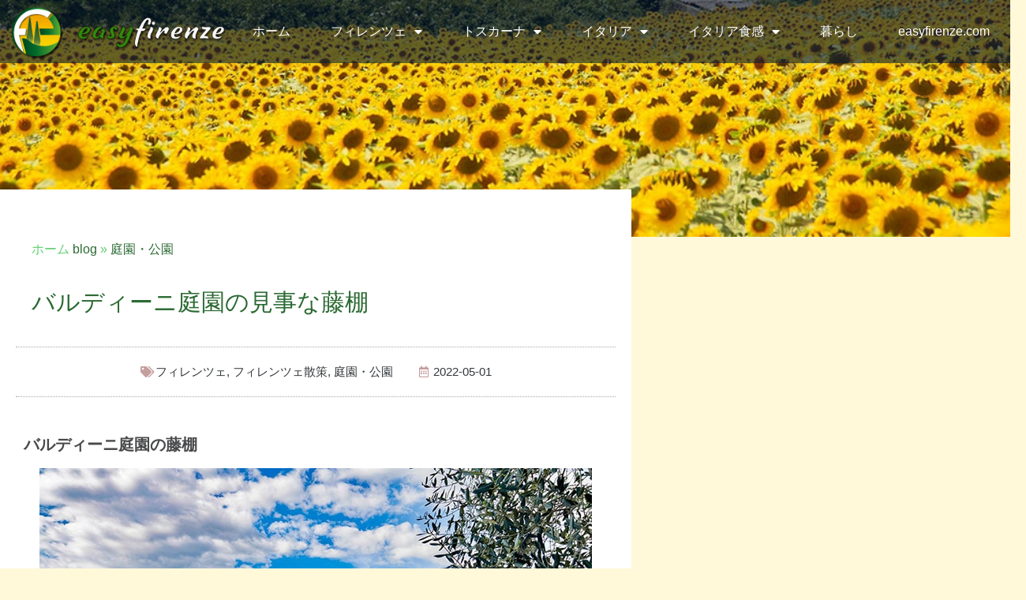

--- FILE ---
content_type: text/html; charset=UTF-8
request_url: https://www.easyfirenze.com/firenze-104/
body_size: 23997
content:
<!doctype html>
<html lang="ja" prefix="og: https://ogp.me/ns#">
<head>
<meta charset="UTF-8">
<meta name="viewport" content="width=device-width, initial-scale=1">
<link rel="profile" href="https://gmpg.org/xfn/11">
<!-- Search Engine Optimization by Rank Math - https://rankmath.com/ -->
<title>バルディーニ庭園の藤棚2022年【フィレンツェの空の下で】</title>
<meta name="description" content="フィレンツェの歴史地区には、いくつか美しい庭園がある。その中でも絶景を誇る庭園が、バルディーニ庭園だ。そして、ここには美しい藤棚トンネルがあることで知られている。"/>
<meta name="robots" content="follow, index, max-snippet:-1, max-video-preview:-1, max-image-preview:large"/>
<link rel="canonical" href="https://www.easyfirenze.com/firenze-104/" />
<meta property="og:locale" content="ja_JP" />
<meta property="og:type" content="article" />
<meta property="og:title" content="バルディーニ庭園の藤棚2022年【フィレンツェの空の下で】" />
<meta property="og:description" content="フィレンツェの歴史地区には、いくつか美しい庭園がある。その中でも絶景を誇る庭園が、バルディーニ庭園だ。そして、ここには美しい藤棚トンネルがあることで知られている。" />
<meta property="og:url" content="https://www.easyfirenze.com/firenze-104/" />
<meta property="og:site_name" content="フィレンツェ発現地ツアーeasyfirenze" />
<meta property="article:publisher" content="https://www.facebook.com/easyfirenze" />
<meta property="article:tag" content="トスカーナ" />
<meta property="article:tag" content="バルディーニ庭園の藤棚" />
<meta property="article:tag" content="フィレンツェ" />
<meta property="article:tag" content="フィレンツェガイド" />
<meta property="article:tag" content="フィレンツェのバルディーニ庭園" />
<meta property="article:tag" content="フィレンツェの藤" />
<meta property="article:tag" content="フィレンツェ情報" />
<meta property="article:tag" content="フィレンツェ情報easyfirenze" />
<meta property="article:tag" content="フィレンツェ旅行" />
<meta property="article:tag" content="フィレンツェ発ツアー" />
<meta property="article:tag" content="フィレンツェ発着オプショナルツアー" />
<meta property="article:tag" content="フィレンツェ観光" />
<meta property="article:section" content="庭園・公園" />
<meta property="og:updated_time" content="2022-05-01T08:23:14+02:00" />
<meta property="og:image" content="https://www.easyfirenze.com/wp-content/uploads/2022/04/30-04-2022-icatch-min.jpg" />
<meta property="og:image:secure_url" content="https://www.easyfirenze.com/wp-content/uploads/2022/04/30-04-2022-icatch-min.jpg" />
<meta property="og:image:width" content="500" />
<meta property="og:image:height" content="334" />
<meta property="og:image:alt" content="バルディーニ庭園" />
<meta property="og:image:type" content="image/jpeg" />
<meta property="article:published_time" content="2022-05-01T08:22:36+02:00" />
<meta property="article:modified_time" content="2022-05-01T08:23:14+02:00" />
<meta name="twitter:card" content="summary_large_image" />
<meta name="twitter:title" content="バルディーニ庭園の藤棚2022年【フィレンツェの空の下で】" />
<meta name="twitter:description" content="フィレンツェの歴史地区には、いくつか美しい庭園がある。その中でも絶景を誇る庭園が、バルディーニ庭園だ。そして、ここには美しい藤棚トンネルがあることで知られている。" />
<meta name="twitter:site" content="@easyfirenze" />
<meta name="twitter:creator" content="@easyfirenze" />
<meta name="twitter:image" content="https://www.easyfirenze.com/wp-content/uploads/2022/04/30-04-2022-icatch-min.jpg" />
<meta name="twitter:label1" content="によって書かれた" />
<meta name="twitter:data1" content="Tomoko" />
<meta name="twitter:label2" content="読む時間" />
<meta name="twitter:data2" content="一分未満" />
<script type="application/ld+json" class="rank-math-schema">{"@context":"https://schema.org","@graph":[{"@type":["TravelAgency","Organization"],"@id":"https://www.easyfirenze.com/#organization","name":"easyfirenze","url":"https://www.easyfirenze.com","sameAs":["https://www.facebook.com/easyfirenze","https://twitter.com/easyfirenze"],"logo":{"@type":"ImageObject","@id":"https://www.easyfirenze.com/#logo","url":"https://www.easyfirenze.com/wp-content/uploads/2018/04/logo-easyfirenze.png","contentUrl":"https://www.easyfirenze.com/wp-content/uploads/2018/04/logo-easyfirenze.png","caption":"easyfirenze","inLanguage":"ja","width":"240","height":"54"},"openingHours":["Monday,Tuesday,Wednesday,Thursday,Friday,Saturday,Sunday 09:00-17:00"],"image":{"@id":"https://www.easyfirenze.com/#logo"}},{"@type":"WebSite","@id":"https://www.easyfirenze.com/#website","url":"https://www.easyfirenze.com","name":"easyfirenze","publisher":{"@id":"https://www.easyfirenze.com/#organization"},"inLanguage":"ja"},{"@type":"ImageObject","@id":"https://www.easyfirenze.com/wp-content/uploads/2022/04/30-04-2022-icatch-min.jpg","url":"https://www.easyfirenze.com/wp-content/uploads/2022/04/30-04-2022-icatch-min.jpg","width":"500","height":"334","caption":"\u30d0\u30eb\u30c7\u30a3\u30fc\u30cb\u5ead\u5712","inLanguage":"ja"},{"@type":"BreadcrumbList","@id":"https://www.easyfirenze.com/firenze-104/#breadcrumb","itemListElement":[{"@type":"ListItem","position":"1","item":{"@id":"https://www.easyfirenze.com/blog/","name":"blog"}},{"@type":"ListItem","position":"2","item":{"@id":"https://www.easyfirenze.com/category/firenze/giardino/","name":"\u5ead\u5712\u30fb\u516c\u5712"}},{"@type":"ListItem","position":"3","item":{"@id":"https://www.easyfirenze.com/firenze-104/","name":"\u30d0\u30eb\u30c7\u30a3\u30fc\u30cb\u5ead\u5712\u306e\u898b\u4e8b\u306a\u85e4\u68da"}}]},{"@type":"WebPage","@id":"https://www.easyfirenze.com/firenze-104/#webpage","url":"https://www.easyfirenze.com/firenze-104/","name":"\u30d0\u30eb\u30c7\u30a3\u30fc\u30cb\u5ead\u5712\u306e\u85e4\u68da2022\u5e74\u3010\u30d5\u30a3\u30ec\u30f3\u30c4\u30a7\u306e\u7a7a\u306e\u4e0b\u3067\u3011","datePublished":"2022-05-01T08:22:36+02:00","dateModified":"2022-05-01T08:23:14+02:00","isPartOf":{"@id":"https://www.easyfirenze.com/#website"},"primaryImageOfPage":{"@id":"https://www.easyfirenze.com/wp-content/uploads/2022/04/30-04-2022-icatch-min.jpg"},"inLanguage":"ja","breadcrumb":{"@id":"https://www.easyfirenze.com/firenze-104/#breadcrumb"}},{"@type":"Person","@id":"https://www.easyfirenze.com/author/easyfirenze/","name":"Tomoko","url":"https://www.easyfirenze.com/author/easyfirenze/","image":{"@type":"ImageObject","@id":"https://secure.gravatar.com/avatar/defdaa519d66a076a5cefabf5df302872bb274e5377f46f022bb1ff427775114?s=96&amp;d=mm&amp;r=g","url":"https://secure.gravatar.com/avatar/defdaa519d66a076a5cefabf5df302872bb274e5377f46f022bb1ff427775114?s=96&amp;d=mm&amp;r=g","caption":"Tomoko","inLanguage":"ja"},"worksFor":{"@id":"https://www.easyfirenze.com/#organization"}},{"@type":"BlogPosting","headline":"\u30d0\u30eb\u30c7\u30a3\u30fc\u30cb\u5ead\u5712\u306e\u85e4\u68da2022\u5e74\u3010\u30d5\u30a3\u30ec\u30f3\u30c4\u30a7\u306e\u7a7a\u306e\u4e0b\u3067\u3011","keywords":"\u30d0\u30eb\u30c7\u30a3\u30fc\u30cb\u5ead\u5712","datePublished":"2022-05-01T08:22:36+02:00","dateModified":"2022-05-01T08:23:14+02:00","articleSection":"\u30d5\u30a3\u30ec\u30f3\u30c4\u30a7, \u30d5\u30a3\u30ec\u30f3\u30c4\u30a7\u6563\u7b56, \u5ead\u5712\u30fb\u516c\u5712","author":{"@id":"https://www.easyfirenze.com/author/easyfirenze/","name":"Tomoko"},"publisher":{"@id":"https://www.easyfirenze.com/#organization"},"description":"\u30d5\u30a3\u30ec\u30f3\u30c4\u30a7\u306e\u6b74\u53f2\u5730\u533a\u306b\u306f\u3001\u3044\u304f\u3064\u304b\u7f8e\u3057\u3044\u5ead\u5712\u304c\u3042\u308b\u3002\u305d\u306e\u4e2d\u3067\u3082\u7d76\u666f\u3092\u8a87\u308b\u5ead\u5712\u304c\u3001\u30d0\u30eb\u30c7\u30a3\u30fc\u30cb\u5ead\u5712\u3060\u3002\u305d\u3057\u3066\u3001\u3053\u3053\u306b\u306f\u7f8e\u3057\u3044\u85e4\u68da\u30c8\u30f3\u30cd\u30eb\u304c\u3042\u308b\u3053\u3068\u3067\u77e5\u3089\u308c\u3066\u3044\u308b\u3002","name":"\u30d0\u30eb\u30c7\u30a3\u30fc\u30cb\u5ead\u5712\u306e\u85e4\u68da2022\u5e74\u3010\u30d5\u30a3\u30ec\u30f3\u30c4\u30a7\u306e\u7a7a\u306e\u4e0b\u3067\u3011","@id":"https://www.easyfirenze.com/firenze-104/#richSnippet","isPartOf":{"@id":"https://www.easyfirenze.com/firenze-104/#webpage"},"image":{"@id":"https://www.easyfirenze.com/wp-content/uploads/2022/04/30-04-2022-icatch-min.jpg"},"inLanguage":"ja","mainEntityOfPage":{"@id":"https://www.easyfirenze.com/firenze-104/#webpage"}}]}</script>
<!-- /Rank Math WordPress SEO プラグイン -->
<link rel="alternate" type="application/rss+xml" title="フィレンツェ発現地ツアーeasyfirenze &raquo; フィード" href="https://www.easyfirenze.com/feed/" />
<link rel="alternate" type="application/rss+xml" title="フィレンツェ発現地ツアーeasyfirenze &raquo; コメントフィード" href="https://www.easyfirenze.com/comments/feed/" />
<link rel="alternate" type="application/rss+xml" title="フィレンツェ発現地ツアーeasyfirenze &raquo; バルディーニ庭園の見事な藤棚 のコメントのフィード" href="https://www.easyfirenze.com/firenze-104/feed/" />
<link rel="alternate" title="oEmbed (JSON)" type="application/json+oembed" href="https://www.easyfirenze.com/wp-json/oembed/1.0/embed?url=https%3A%2F%2Fwww.easyfirenze.com%2Ffirenze-104%2F" />
<link rel="alternate" title="oEmbed (XML)" type="text/xml+oembed" href="https://www.easyfirenze.com/wp-json/oembed/1.0/embed?url=https%3A%2F%2Fwww.easyfirenze.com%2Ffirenze-104%2F&#038;format=xml" />
<style id='wp-img-auto-sizes-contain-inline-css'>
img:is([sizes=auto i],[sizes^="auto," i]){contain-intrinsic-size:3000px 1500px}
/*# sourceURL=wp-img-auto-sizes-contain-inline-css */
</style>
<style id='global-styles-inline-css'>
:root{--wp--preset--aspect-ratio--square: 1;--wp--preset--aspect-ratio--4-3: 4/3;--wp--preset--aspect-ratio--3-4: 3/4;--wp--preset--aspect-ratio--3-2: 3/2;--wp--preset--aspect-ratio--2-3: 2/3;--wp--preset--aspect-ratio--16-9: 16/9;--wp--preset--aspect-ratio--9-16: 9/16;--wp--preset--color--black: #000000;--wp--preset--color--cyan-bluish-gray: #abb8c3;--wp--preset--color--white: #ffffff;--wp--preset--color--pale-pink: #f78da7;--wp--preset--color--vivid-red: #cf2e2e;--wp--preset--color--luminous-vivid-orange: #ff6900;--wp--preset--color--luminous-vivid-amber: #fcb900;--wp--preset--color--light-green-cyan: #7bdcb5;--wp--preset--color--vivid-green-cyan: #00d084;--wp--preset--color--pale-cyan-blue: #8ed1fc;--wp--preset--color--vivid-cyan-blue: #0693e3;--wp--preset--color--vivid-purple: #9b51e0;--wp--preset--gradient--vivid-cyan-blue-to-vivid-purple: linear-gradient(135deg,rgb(6,147,227) 0%,rgb(155,81,224) 100%);--wp--preset--gradient--light-green-cyan-to-vivid-green-cyan: linear-gradient(135deg,rgb(122,220,180) 0%,rgb(0,208,130) 100%);--wp--preset--gradient--luminous-vivid-amber-to-luminous-vivid-orange: linear-gradient(135deg,rgb(252,185,0) 0%,rgb(255,105,0) 100%);--wp--preset--gradient--luminous-vivid-orange-to-vivid-red: linear-gradient(135deg,rgb(255,105,0) 0%,rgb(207,46,46) 100%);--wp--preset--gradient--very-light-gray-to-cyan-bluish-gray: linear-gradient(135deg,rgb(238,238,238) 0%,rgb(169,184,195) 100%);--wp--preset--gradient--cool-to-warm-spectrum: linear-gradient(135deg,rgb(74,234,220) 0%,rgb(151,120,209) 20%,rgb(207,42,186) 40%,rgb(238,44,130) 60%,rgb(251,105,98) 80%,rgb(254,248,76) 100%);--wp--preset--gradient--blush-light-purple: linear-gradient(135deg,rgb(255,206,236) 0%,rgb(152,150,240) 100%);--wp--preset--gradient--blush-bordeaux: linear-gradient(135deg,rgb(254,205,165) 0%,rgb(254,45,45) 50%,rgb(107,0,62) 100%);--wp--preset--gradient--luminous-dusk: linear-gradient(135deg,rgb(255,203,112) 0%,rgb(199,81,192) 50%,rgb(65,88,208) 100%);--wp--preset--gradient--pale-ocean: linear-gradient(135deg,rgb(255,245,203) 0%,rgb(182,227,212) 50%,rgb(51,167,181) 100%);--wp--preset--gradient--electric-grass: linear-gradient(135deg,rgb(202,248,128) 0%,rgb(113,206,126) 100%);--wp--preset--gradient--midnight: linear-gradient(135deg,rgb(2,3,129) 0%,rgb(40,116,252) 100%);--wp--preset--font-size--small: 13px;--wp--preset--font-size--medium: 20px;--wp--preset--font-size--large: 36px;--wp--preset--font-size--x-large: 42px;--wp--preset--spacing--20: 0.44rem;--wp--preset--spacing--30: 0.67rem;--wp--preset--spacing--40: 1rem;--wp--preset--spacing--50: 1.5rem;--wp--preset--spacing--60: 2.25rem;--wp--preset--spacing--70: 3.38rem;--wp--preset--spacing--80: 5.06rem;--wp--preset--shadow--natural: 6px 6px 9px rgba(0, 0, 0, 0.2);--wp--preset--shadow--deep: 12px 12px 50px rgba(0, 0, 0, 0.4);--wp--preset--shadow--sharp: 6px 6px 0px rgba(0, 0, 0, 0.2);--wp--preset--shadow--outlined: 6px 6px 0px -3px rgb(255, 255, 255), 6px 6px rgb(0, 0, 0);--wp--preset--shadow--crisp: 6px 6px 0px rgb(0, 0, 0);}:root { --wp--style--global--content-size: 800px;--wp--style--global--wide-size: 1200px; }:where(body) { margin: 0; }.wp-site-blocks > .alignleft { float: left; margin-right: 2em; }.wp-site-blocks > .alignright { float: right; margin-left: 2em; }.wp-site-blocks > .aligncenter { justify-content: center; margin-left: auto; margin-right: auto; }:where(.wp-site-blocks) > * { margin-block-start: 24px; margin-block-end: 0; }:where(.wp-site-blocks) > :first-child { margin-block-start: 0; }:where(.wp-site-blocks) > :last-child { margin-block-end: 0; }:root { --wp--style--block-gap: 24px; }:root :where(.is-layout-flow) > :first-child{margin-block-start: 0;}:root :where(.is-layout-flow) > :last-child{margin-block-end: 0;}:root :where(.is-layout-flow) > *{margin-block-start: 24px;margin-block-end: 0;}:root :where(.is-layout-constrained) > :first-child{margin-block-start: 0;}:root :where(.is-layout-constrained) > :last-child{margin-block-end: 0;}:root :where(.is-layout-constrained) > *{margin-block-start: 24px;margin-block-end: 0;}:root :where(.is-layout-flex){gap: 24px;}:root :where(.is-layout-grid){gap: 24px;}.is-layout-flow > .alignleft{float: left;margin-inline-start: 0;margin-inline-end: 2em;}.is-layout-flow > .alignright{float: right;margin-inline-start: 2em;margin-inline-end: 0;}.is-layout-flow > .aligncenter{margin-left: auto !important;margin-right: auto !important;}.is-layout-constrained > .alignleft{float: left;margin-inline-start: 0;margin-inline-end: 2em;}.is-layout-constrained > .alignright{float: right;margin-inline-start: 2em;margin-inline-end: 0;}.is-layout-constrained > .aligncenter{margin-left: auto !important;margin-right: auto !important;}.is-layout-constrained > :where(:not(.alignleft):not(.alignright):not(.alignfull)){max-width: var(--wp--style--global--content-size);margin-left: auto !important;margin-right: auto !important;}.is-layout-constrained > .alignwide{max-width: var(--wp--style--global--wide-size);}body .is-layout-flex{display: flex;}.is-layout-flex{flex-wrap: wrap;align-items: center;}.is-layout-flex > :is(*, div){margin: 0;}body .is-layout-grid{display: grid;}.is-layout-grid > :is(*, div){margin: 0;}body{padding-top: 0px;padding-right: 0px;padding-bottom: 0px;padding-left: 0px;}a:where(:not(.wp-element-button)){text-decoration: underline;}:root :where(.wp-element-button, .wp-block-button__link){background-color: #32373c;border-width: 0;color: #fff;font-family: inherit;font-size: inherit;font-style: inherit;font-weight: inherit;letter-spacing: inherit;line-height: inherit;padding-top: calc(0.667em + 2px);padding-right: calc(1.333em + 2px);padding-bottom: calc(0.667em + 2px);padding-left: calc(1.333em + 2px);text-decoration: none;text-transform: inherit;}.has-black-color{color: var(--wp--preset--color--black) !important;}.has-cyan-bluish-gray-color{color: var(--wp--preset--color--cyan-bluish-gray) !important;}.has-white-color{color: var(--wp--preset--color--white) !important;}.has-pale-pink-color{color: var(--wp--preset--color--pale-pink) !important;}.has-vivid-red-color{color: var(--wp--preset--color--vivid-red) !important;}.has-luminous-vivid-orange-color{color: var(--wp--preset--color--luminous-vivid-orange) !important;}.has-luminous-vivid-amber-color{color: var(--wp--preset--color--luminous-vivid-amber) !important;}.has-light-green-cyan-color{color: var(--wp--preset--color--light-green-cyan) !important;}.has-vivid-green-cyan-color{color: var(--wp--preset--color--vivid-green-cyan) !important;}.has-pale-cyan-blue-color{color: var(--wp--preset--color--pale-cyan-blue) !important;}.has-vivid-cyan-blue-color{color: var(--wp--preset--color--vivid-cyan-blue) !important;}.has-vivid-purple-color{color: var(--wp--preset--color--vivid-purple) !important;}.has-black-background-color{background-color: var(--wp--preset--color--black) !important;}.has-cyan-bluish-gray-background-color{background-color: var(--wp--preset--color--cyan-bluish-gray) !important;}.has-white-background-color{background-color: var(--wp--preset--color--white) !important;}.has-pale-pink-background-color{background-color: var(--wp--preset--color--pale-pink) !important;}.has-vivid-red-background-color{background-color: var(--wp--preset--color--vivid-red) !important;}.has-luminous-vivid-orange-background-color{background-color: var(--wp--preset--color--luminous-vivid-orange) !important;}.has-luminous-vivid-amber-background-color{background-color: var(--wp--preset--color--luminous-vivid-amber) !important;}.has-light-green-cyan-background-color{background-color: var(--wp--preset--color--light-green-cyan) !important;}.has-vivid-green-cyan-background-color{background-color: var(--wp--preset--color--vivid-green-cyan) !important;}.has-pale-cyan-blue-background-color{background-color: var(--wp--preset--color--pale-cyan-blue) !important;}.has-vivid-cyan-blue-background-color{background-color: var(--wp--preset--color--vivid-cyan-blue) !important;}.has-vivid-purple-background-color{background-color: var(--wp--preset--color--vivid-purple) !important;}.has-black-border-color{border-color: var(--wp--preset--color--black) !important;}.has-cyan-bluish-gray-border-color{border-color: var(--wp--preset--color--cyan-bluish-gray) !important;}.has-white-border-color{border-color: var(--wp--preset--color--white) !important;}.has-pale-pink-border-color{border-color: var(--wp--preset--color--pale-pink) !important;}.has-vivid-red-border-color{border-color: var(--wp--preset--color--vivid-red) !important;}.has-luminous-vivid-orange-border-color{border-color: var(--wp--preset--color--luminous-vivid-orange) !important;}.has-luminous-vivid-amber-border-color{border-color: var(--wp--preset--color--luminous-vivid-amber) !important;}.has-light-green-cyan-border-color{border-color: var(--wp--preset--color--light-green-cyan) !important;}.has-vivid-green-cyan-border-color{border-color: var(--wp--preset--color--vivid-green-cyan) !important;}.has-pale-cyan-blue-border-color{border-color: var(--wp--preset--color--pale-cyan-blue) !important;}.has-vivid-cyan-blue-border-color{border-color: var(--wp--preset--color--vivid-cyan-blue) !important;}.has-vivid-purple-border-color{border-color: var(--wp--preset--color--vivid-purple) !important;}.has-vivid-cyan-blue-to-vivid-purple-gradient-background{background: var(--wp--preset--gradient--vivid-cyan-blue-to-vivid-purple) !important;}.has-light-green-cyan-to-vivid-green-cyan-gradient-background{background: var(--wp--preset--gradient--light-green-cyan-to-vivid-green-cyan) !important;}.has-luminous-vivid-amber-to-luminous-vivid-orange-gradient-background{background: var(--wp--preset--gradient--luminous-vivid-amber-to-luminous-vivid-orange) !important;}.has-luminous-vivid-orange-to-vivid-red-gradient-background{background: var(--wp--preset--gradient--luminous-vivid-orange-to-vivid-red) !important;}.has-very-light-gray-to-cyan-bluish-gray-gradient-background{background: var(--wp--preset--gradient--very-light-gray-to-cyan-bluish-gray) !important;}.has-cool-to-warm-spectrum-gradient-background{background: var(--wp--preset--gradient--cool-to-warm-spectrum) !important;}.has-blush-light-purple-gradient-background{background: var(--wp--preset--gradient--blush-light-purple) !important;}.has-blush-bordeaux-gradient-background{background: var(--wp--preset--gradient--blush-bordeaux) !important;}.has-luminous-dusk-gradient-background{background: var(--wp--preset--gradient--luminous-dusk) !important;}.has-pale-ocean-gradient-background{background: var(--wp--preset--gradient--pale-ocean) !important;}.has-electric-grass-gradient-background{background: var(--wp--preset--gradient--electric-grass) !important;}.has-midnight-gradient-background{background: var(--wp--preset--gradient--midnight) !important;}.has-small-font-size{font-size: var(--wp--preset--font-size--small) !important;}.has-medium-font-size{font-size: var(--wp--preset--font-size--medium) !important;}.has-large-font-size{font-size: var(--wp--preset--font-size--large) !important;}.has-x-large-font-size{font-size: var(--wp--preset--font-size--x-large) !important;}
:root :where(.wp-block-pullquote){font-size: 1.5em;line-height: 1.6;}
/*# sourceURL=global-styles-inline-css */
</style>
<!-- <link rel='stylesheet' id='contact-form-7-css' href='https://www.easyfirenze.com/wp-content/plugins/contact-form-7/includes/css/styles.css?ver=6.1.4' media='all' /> -->
<!-- <link rel='stylesheet' id='table-addons-for-elementor-css' href='https://www.easyfirenze.com/wp-content/plugins/table-addons-for-elementor/public/css/table-addons-for-elementor-public.css?ver=2.1.5' media='all' /> -->
<!-- <link rel='stylesheet' id='hello-elementor-theme-style-css' href='https://www.easyfirenze.com/wp-content/themes/hello-elementor/theme.min.css?ver=3.4.2' media='all' /> -->
<!-- <link rel='stylesheet' id='hello-elementor-child-style-css' href='https://www.easyfirenze.com/wp-content/themes/hello-theme-child-master/style.css?ver=1.0.0' media='all' /> -->
<!-- <link rel='stylesheet' id='hello-elementor-css' href='https://www.easyfirenze.com/wp-content/themes/hello-elementor/style.min.css?ver=3.4.2' media='all' /> -->
<!-- <link rel='stylesheet' id='hello-elementor-header-footer-css' href='https://www.easyfirenze.com/wp-content/themes/hello-elementor/header-footer.min.css?ver=3.4.2' media='all' /> -->
<!-- <link rel='stylesheet' id='elementor-frontend-css' href='https://www.easyfirenze.com/wp-content/plugins/elementor/assets/css/frontend.min.css?ver=3.34.0' media='all' /> -->
<!-- <link rel='stylesheet' id='widget-image-css' href='https://www.easyfirenze.com/wp-content/plugins/elementor/assets/css/widget-image.min.css?ver=3.34.0' media='all' /> -->
<!-- <link rel='stylesheet' id='widget-nav-menu-css' href='https://www.easyfirenze.com/wp-content/plugins/elementor-pro/assets/css/widget-nav-menu.min.css?ver=3.34.0' media='all' /> -->
<!-- <link rel='stylesheet' id='e-sticky-css' href='https://www.easyfirenze.com/wp-content/plugins/elementor-pro/assets/css/modules/sticky.min.css?ver=3.34.0' media='all' /> -->
<!-- <link rel='stylesheet' id='widget-social-icons-css' href='https://www.easyfirenze.com/wp-content/plugins/elementor/assets/css/widget-social-icons.min.css?ver=3.34.0' media='all' /> -->
<!-- <link rel='stylesheet' id='e-apple-webkit-css' href='https://www.easyfirenze.com/wp-content/plugins/elementor/assets/css/conditionals/apple-webkit.min.css?ver=3.34.0' media='all' /> -->
<!-- <link rel='stylesheet' id='widget-icon-box-css' href='https://www.easyfirenze.com/wp-content/plugins/elementor/assets/css/widget-icon-box.min.css?ver=3.34.0' media='all' /> -->
<!-- <link rel='stylesheet' id='swiper-css' href='https://www.easyfirenze.com/wp-content/plugins/elementor/assets/lib/swiper/v8/css/swiper.min.css?ver=8.4.5' media='all' /> -->
<!-- <link rel='stylesheet' id='e-swiper-css' href='https://www.easyfirenze.com/wp-content/plugins/elementor/assets/css/conditionals/e-swiper.min.css?ver=3.34.0' media='all' /> -->
<!-- <link rel='stylesheet' id='widget-menu-anchor-css' href='https://www.easyfirenze.com/wp-content/plugins/elementor/assets/css/widget-menu-anchor.min.css?ver=3.34.0' media='all' /> -->
<!-- <link rel='stylesheet' id='widget-heading-css' href='https://www.easyfirenze.com/wp-content/plugins/elementor/assets/css/widget-heading.min.css?ver=3.34.0' media='all' /> -->
<!-- <link rel='stylesheet' id='widget-post-info-css' href='https://www.easyfirenze.com/wp-content/plugins/elementor-pro/assets/css/widget-post-info.min.css?ver=3.34.0' media='all' /> -->
<!-- <link rel='stylesheet' id='widget-icon-list-css' href='https://www.easyfirenze.com/wp-content/plugins/elementor/assets/css/widget-icon-list.min.css?ver=3.34.0' media='all' /> -->
<!-- <link rel='stylesheet' id='elementor-icons-shared-0-css' href='https://www.easyfirenze.com/wp-content/plugins/elementor/assets/lib/font-awesome/css/fontawesome.min.css?ver=5.15.3' media='all' /> -->
<!-- <link rel='stylesheet' id='elementor-icons-fa-regular-css' href='https://www.easyfirenze.com/wp-content/plugins/elementor/assets/lib/font-awesome/css/regular.min.css?ver=5.15.3' media='all' /> -->
<!-- <link rel='stylesheet' id='elementor-icons-fa-solid-css' href='https://www.easyfirenze.com/wp-content/plugins/elementor/assets/lib/font-awesome/css/solid.min.css?ver=5.15.3' media='all' /> -->
<!-- <link rel='stylesheet' id='e-motion-fx-css' href='https://www.easyfirenze.com/wp-content/plugins/elementor-pro/assets/css/modules/motion-fx.min.css?ver=3.34.0' media='all' /> -->
<!-- <link rel='stylesheet' id='widget-share-buttons-css' href='https://www.easyfirenze.com/wp-content/plugins/elementor-pro/assets/css/widget-share-buttons.min.css?ver=3.34.0' media='all' /> -->
<!-- <link rel='stylesheet' id='elementor-icons-fa-brands-css' href='https://www.easyfirenze.com/wp-content/plugins/elementor/assets/lib/font-awesome/css/brands.min.css?ver=5.15.3' media='all' /> -->
<!-- <link rel='stylesheet' id='widget-author-box-css' href='https://www.easyfirenze.com/wp-content/plugins/elementor-pro/assets/css/widget-author-box.min.css?ver=3.34.0' media='all' /> -->
<!-- <link rel='stylesheet' id='widget-post-navigation-css' href='https://www.easyfirenze.com/wp-content/plugins/elementor-pro/assets/css/widget-post-navigation.min.css?ver=3.34.0' media='all' /> -->
<!-- <link rel='stylesheet' id='widget-posts-css' href='https://www.easyfirenze.com/wp-content/plugins/elementor-pro/assets/css/widget-posts.min.css?ver=3.34.0' media='all' /> -->
<!-- <link rel='stylesheet' id='elementor-icons-css' href='https://www.easyfirenze.com/wp-content/plugins/elementor/assets/lib/eicons/css/elementor-icons.min.css?ver=5.45.0' media='all' /> -->
<link rel="stylesheet" type="text/css" href="//www.easyfirenze.com/wp-content/cache/wpfc-minified/mb9ugavl/5quxl.css" media="all"/>
<link rel='stylesheet' id='elementor-post-3599-css' href='https://www.easyfirenze.com/wp-content/uploads/elementor/css/post-3599.css?ver=1768439013' media='all' />
<link rel='stylesheet' id='elementor-post-28824-css' href='https://www.easyfirenze.com/wp-content/uploads/elementor/css/post-28824.css?ver=1768512011' media='all' />
<link rel='stylesheet' id='elementor-post-17904-css' href='https://www.easyfirenze.com/wp-content/uploads/elementor/css/post-17904.css?ver=1768439013' media='all' />
<link rel='stylesheet' id='elementor-post-3654-css' href='https://www.easyfirenze.com/wp-content/uploads/elementor/css/post-3654.css?ver=1768439013' media='all' />
<link rel='stylesheet' id='elementor-post-13259-css' href='https://www.easyfirenze.com/wp-content/uploads/elementor/css/post-13259.css?ver=1768440452' media='all' />
<!-- <link rel='stylesheet' id='jquery-ui-smoothness-css' href='https://www.easyfirenze.com/wp-content/plugins/contact-form-7/includes/js/jquery-ui/themes/smoothness/jquery-ui.min.css?ver=1.12.1' media='screen' /> -->
<link rel="stylesheet" type="text/css" href="//www.easyfirenze.com/wp-content/cache/wpfc-minified/6nj6rrd9/5quxk.css" media="screen"/>
<!-- <link rel='stylesheet' id='elementor-gf-local-oswald-css' href='https://www.easyfirenze.com/wp-content/uploads/elementor/google-fonts/css/oswald.css?ver=1743021520' media='all' /> -->
<!-- <link rel='stylesheet' id='elementor-gf-local-coveredbyyourgrace-css' href='https://www.easyfirenze.com/wp-content/uploads/elementor/google-fonts/css/coveredbyyourgrace.css?ver=1743021520' media='all' /> -->
<link rel="stylesheet" type="text/css" href="//www.easyfirenze.com/wp-content/cache/wpfc-minified/6wtzqul0/5quxl.css" media="all"/>
<script src='//www.easyfirenze.com/wp-content/cache/wpfc-minified/laujo8tw/5quxk.js' type="text/javascript"></script>
<!-- <script src="https://www.easyfirenze.com/wp-includes/js/jquery/jquery.min.js?ver=3.7.1" id="jquery-core-js"></script> -->
<!-- <script src="https://www.easyfirenze.com/wp-includes/js/jquery/jquery-migrate.min.js?ver=3.4.1" id="jquery-migrate-js"></script> -->
<link rel="https://api.w.org/" href="https://www.easyfirenze.com/wp-json/" /><link rel="alternate" title="JSON" type="application/json" href="https://www.easyfirenze.com/wp-json/wp/v2/posts/28824" /><link rel="EditURI" type="application/rsd+xml" title="RSD" href="https://www.easyfirenze.com/xmlrpc.php?rsd" />
<meta name="generator" content="WordPress 6.9" />
<link rel='shortlink' href='https://www.easyfirenze.com/?p=28824' />
<!-- Global site tag (gtag.js) - Google Analytics -->
<script async src="https://www.googletagmanager.com/gtag/js?id=UA-12210779-1"></script>
<script>
window.dataLayer = window.dataLayer || [];
function gtag(){dataLayer.push(arguments);}
gtag('js', new Date());
gtag('config', 'UA-12210779-1');
</script>
<meta name="generator" content="Elementor 3.34.0; features: additional_custom_breakpoints; settings: css_print_method-external, google_font-enabled, font_display-swap">
<style>
.e-con.e-parent:nth-of-type(n+4):not(.e-lazyloaded):not(.e-no-lazyload),
.e-con.e-parent:nth-of-type(n+4):not(.e-lazyloaded):not(.e-no-lazyload) * {
background-image: none !important;
}
@media screen and (max-height: 1024px) {
.e-con.e-parent:nth-of-type(n+3):not(.e-lazyloaded):not(.e-no-lazyload),
.e-con.e-parent:nth-of-type(n+3):not(.e-lazyloaded):not(.e-no-lazyload) * {
background-image: none !important;
}
}
@media screen and (max-height: 640px) {
.e-con.e-parent:nth-of-type(n+2):not(.e-lazyloaded):not(.e-no-lazyload),
.e-con.e-parent:nth-of-type(n+2):not(.e-lazyloaded):not(.e-no-lazyload) * {
background-image: none !important;
}
}
</style>
<link rel="icon" href="https://www.easyfirenze.com/wp-content/uploads/2021/06/logo.png" sizes="32x32" />
<link rel="icon" href="https://www.easyfirenze.com/wp-content/uploads/2021/06/logo.png" sizes="192x192" />
<link rel="apple-touch-icon" href="https://www.easyfirenze.com/wp-content/uploads/2021/06/logo.png" />
<meta name="msapplication-TileImage" content="https://www.easyfirenze.com/wp-content/uploads/2021/06/logo.png" />
<style id="wp-custom-css">
/* Contact Form 7 settings
-------------------------*/
.wpcf7 {
background: #FFF8D9;
border: 3px solid #494949;
padding: 20px 20px 30px 20px;
}
.wpcf7 input[type="submit"] {
color: #ffffff;
font-weight: 700;
background: #23A455;
border: 2px solid #494949;
border-radius: 10px;
}
.wpcf7 input:hover[type="submit"] {
background: #61CE70;
transition: all 0.4s ease 0s;
color: #000000;
}
.wpcf7 input:active[type="submit"] {
background: #000000;
}
span.wpcf7-list-item { display: block; }
.wpcf7-textarea { 
height: 100px;
}
input.wpcf7-form-control.wpcf7-submit {
display: block;
margin: 40px auto 0;
}
div#ui-datepicker-div { z-index:1000!important; }
/* Contact Form 7 settings fine
*  -------------------------*/
table tbody tr:hover > td,
table tbody tr:hover > th {
background-color: transparent
}
table tbody > tr:nth-child(2n+1) > td,
table tbody > tr:nth-child(2n+1) > th {
background-color: transparent;
}
.table-price table th {
line-height: 3;
}		</style>
</head>
<body class="wp-singular post-template-default single single-post postid-28824 single-format-standard wp-custom-logo wp-embed-responsive wp-theme-hello-elementor wp-child-theme-hello-theme-child-master hello-elementor-default elementor-default elementor-kit-3599 elementor-page elementor-page-28824 elementor-page-13259">
<a class="skip-link screen-reader-text" href="#content">コンテンツにスキップ</a>
<header data-elementor-type="header" data-elementor-id="17904" class="elementor elementor-17904 elementor-location-header" data-elementor-post-type="elementor_library">
<section class="elementor-section elementor-top-section elementor-element elementor-element-700d0d2e elementor-section-full_width elementor-section-height-min-height elementor-section-height-default elementor-section-items-middle" data-id="700d0d2e" data-element_type="section" data-settings="{&quot;background_background&quot;:&quot;classic&quot;,&quot;sticky&quot;:&quot;top&quot;,&quot;sticky_on&quot;:[&quot;desktop&quot;,&quot;tablet&quot;,&quot;mobile&quot;],&quot;sticky_offset&quot;:0,&quot;sticky_effects_offset&quot;:0,&quot;sticky_anchor_link_offset&quot;:0}">
<div class="elementor-container elementor-column-gap-default">
<div class="elementor-column elementor-col-100 elementor-top-column elementor-element elementor-element-f86a169" data-id="f86a169" data-element_type="column">
<div class="elementor-widget-wrap elementor-element-populated">
<div class="elementor-element elementor-element-3706b25d elementor-widget__width-initial elementor-widget-tablet__width-initial elementor-widget-mobile__width-initial elementor-widget elementor-widget-theme-site-logo elementor-widget-image" data-id="3706b25d" data-element_type="widget" data-widget_type="theme-site-logo.default">
<div class="elementor-widget-container">
<a href="https://www.easyfirenze.com">
<img loading="lazy" width="75" height="75" src="https://www.easyfirenze.com/wp-content/uploads/2021/06/logo.png" class="attachment-full size-full wp-image-17768" alt="easyfirenze logo" />				</a>
</div>
</div>
<div class="elementor-element elementor-element-19a2f119 elementor-widget__width-initial elementor-widget-tablet__width-initial elementor-widget-mobile__width-initial elementor-widget elementor-widget-image" data-id="19a2f119" data-element_type="widget" data-widget_type="image.default">
<div class="elementor-widget-container">
<a href="https://www.easyfirenze.com/">
<img loading="lazy" width="274" height="75" src="https://www.easyfirenze.com/wp-content/uploads/2021/06/testo-easyfirenze.png" class="attachment-full size-full wp-image-17769" alt="easyfirenze testo" srcset="https://www.easyfirenze.com/wp-content/uploads/2021/06/testo-easyfirenze.png 274w, https://www.easyfirenze.com/wp-content/uploads/2021/06/elementor/thumbs/testo-easyfirenze-p8dds26kbned3orv64w8w7s9l1vb381448d3gt93hq.png 272w" sizes="(max-width: 274px) 100vw, 274px" />								</a>
</div>
</div>
<div class="elementor-element elementor-element-77c15f08 elementor-nav-menu__align-justify elementor-widget__width-initial elementor-widget-tablet__width-initial elementor-nav-menu--stretch elementor-widget-mobile__width-initial elementor-nav-menu--dropdown-tablet elementor-nav-menu__text-align-aside elementor-nav-menu--toggle elementor-nav-menu--burger elementor-widget elementor-widget-nav-menu" data-id="77c15f08" data-element_type="widget" data-settings="{&quot;full_width&quot;:&quot;stretch&quot;,&quot;layout&quot;:&quot;horizontal&quot;,&quot;submenu_icon&quot;:{&quot;value&quot;:&quot;&lt;i class=\&quot;fas fa-caret-down\&quot; aria-hidden=\&quot;true\&quot;&gt;&lt;\/i&gt;&quot;,&quot;library&quot;:&quot;fa-solid&quot;},&quot;toggle&quot;:&quot;burger&quot;}" data-widget_type="nav-menu.default">
<div class="elementor-widget-container">
<nav aria-label="メニュー" class="elementor-nav-menu--main elementor-nav-menu__container elementor-nav-menu--layout-horizontal e--pointer-background e--animation-fade">
<ul id="menu-1-77c15f08" class="elementor-nav-menu"><li class="menu-item menu-item-type-custom menu-item-object-custom menu-item-13351"><a href="https://www.easyfirenze.com/blog/" class="elementor-item">ホーム</a></li>
<li class="menu-item menu-item-type-taxonomy menu-item-object-category current-post-ancestor current-menu-parent current-post-parent menu-item-has-children menu-item-11947"><a href="https://www.easyfirenze.com/category/firenze/" class="elementor-item">フィレンツェ</a>
<ul class="sub-menu elementor-nav-menu--dropdown">
<li class="menu-item menu-item-type-taxonomy menu-item-object-category current-post-ancestor current-menu-parent current-post-parent menu-item-11948"><a href="https://www.easyfirenze.com/category/firenze/firenzewalking/" class="elementor-sub-item">フィレンツェ散策</a></li>
<li class="menu-item menu-item-type-taxonomy menu-item-object-category menu-item-13707"><a href="https://www.easyfirenze.com/category/firenze/news/" class="elementor-sub-item">フィレンツェの出来事</a></li>
<li class="menu-item menu-item-type-taxonomy menu-item-object-category menu-item-11950"><a href="https://www.easyfirenze.com/category/firenze/museo/" class="elementor-sub-item">美術館・博物館</a></li>
<li class="menu-item menu-item-type-taxonomy menu-item-object-category menu-item-11952"><a href="https://www.easyfirenze.com/category/firenze/chiesa-firenze/" class="elementor-sub-item">教会</a></li>
<li class="menu-item menu-item-type-taxonomy menu-item-object-category current-post-ancestor current-menu-parent current-post-parent menu-item-11955"><a href="https://www.easyfirenze.com/category/firenze/giardino/" class="elementor-sub-item">庭園・公園</a></li>
<li class="menu-item menu-item-type-taxonomy menu-item-object-category menu-item-11949"><a href="https://www.easyfirenze.com/category/firenze/mangiare/" class="elementor-sub-item">レストラン</a></li>
<li class="menu-item menu-item-type-taxonomy menu-item-object-category menu-item-14472"><a href="https://www.easyfirenze.com/category/firenze/bar/" class="elementor-sub-item">バール</a></li>
<li class="menu-item menu-item-type-taxonomy menu-item-object-category menu-item-29826"><a href="https://www.easyfirenze.com/category/firenze/aperitivo/" class="elementor-sub-item">アペリティーヴォ</a></li>
<li class="menu-item menu-item-type-taxonomy menu-item-object-category menu-item-11953"><a href="https://www.easyfirenze.com/category/firenze/enoteca/" class="elementor-sub-item">エノテカ</a></li>
<li class="menu-item menu-item-type-taxonomy menu-item-object-category menu-item-27461"><a href="https://www.easyfirenze.com/category/firenze/gelateria/" class="elementor-sub-item">ジェラテリア</a></li>
<li class="menu-item menu-item-type-taxonomy menu-item-object-category menu-item-27462"><a href="https://www.easyfirenze.com/category/firenze/forno/" class="elementor-sub-item">パン屋</a></li>
<li class="menu-item menu-item-type-taxonomy menu-item-object-category menu-item-11954"><a href="https://www.easyfirenze.com/category/firenze/negozio/" class="elementor-sub-item">フィレンツェのお店</a></li>
<li class="menu-item menu-item-type-taxonomy menu-item-object-category menu-item-22616"><a href="https://www.easyfirenze.com/category/firenze/fi-info/" class="elementor-sub-item">観光情報</a></li>
</ul>
</li>
<li class="menu-item menu-item-type-taxonomy menu-item-object-category menu-item-has-children menu-item-11941"><a href="https://www.easyfirenze.com/category/toscana/" class="elementor-item">トスカーナ</a>
<ul class="sub-menu elementor-nav-menu--dropdown">
<li class="menu-item menu-item-type-taxonomy menu-item-object-category menu-item-has-children menu-item-12138"><a href="https://www.easyfirenze.com/category/toscana/unesco/" class="elementor-sub-item">世界遺産</a>
<ul class="sub-menu elementor-nav-menu--dropdown">
<li class="menu-item menu-item-type-taxonomy menu-item-object-category menu-item-has-children menu-item-11957"><a href="https://www.easyfirenze.com/category/toscana/unesco/valdorcia/" class="elementor-sub-item">オルチャ渓谷</a>
<ul class="sub-menu elementor-nav-menu--dropdown">
<li class="menu-item menu-item-type-taxonomy menu-item-object-category menu-item-12032"><a href="https://www.easyfirenze.com/category/toscana/unesco/valdorcia/valdorcia-1/" class="elementor-sub-item">オルチャ渓谷とは？</a></li>
<li class="menu-item menu-item-type-taxonomy menu-item-object-category menu-item-has-children menu-item-17546"><a href="https://www.easyfirenze.com/category/toscana/unesco/valdorcia/orcia-paesi/" class="elementor-sub-item">オルチャ渓谷の村</a>
<ul class="sub-menu elementor-nav-menu--dropdown">
<li class="menu-item menu-item-type-taxonomy menu-item-object-category menu-item-12033"><a href="https://www.easyfirenze.com/category/toscana/unesco/valdorcia/orcia-paesi/sanquirico/" class="elementor-sub-item">サン・クイリコ・ドルチャ</a></li>
<li class="menu-item menu-item-type-taxonomy menu-item-object-category menu-item-15659"><a href="https://www.easyfirenze.com/category/toscana/vino/montalcino/" class="elementor-sub-item">モンタルチーノ</a></li>
<li class="menu-item menu-item-type-taxonomy menu-item-object-category menu-item-12112"><a href="https://www.easyfirenze.com/category/toscana/unesco/valdorcia/orcia-paesi/monticchello/" class="elementor-sub-item">モンティッキエッロ</a></li>
<li class="menu-item menu-item-type-taxonomy menu-item-object-category menu-item-12110"><a href="https://www.easyfirenze.com/category/toscana/unesco/valdorcia/orcia-paesi/bagnovignoni/" class="elementor-sub-item">バーニョ・ヴィニョーニ</a></li>
<li class="menu-item menu-item-type-taxonomy menu-item-object-category menu-item-15658"><a href="https://www.easyfirenze.com/category/toscana/unesco/pienza/" class="elementor-sub-item">ピエンツァ</a></li>
</ul>
</li>
<li class="menu-item menu-item-type-taxonomy menu-item-object-category menu-item-has-children menu-item-17549"><a href="https://www.easyfirenze.com/category/toscana/unesco/valdorcia/orcia-primavera/" class="elementor-sub-item">オルチャ渓谷の春</a>
<ul class="sub-menu elementor-nav-menu--dropdown">
<li class="menu-item menu-item-type-taxonomy menu-item-object-category menu-item-11961"><a href="https://www.easyfirenze.com/category/toscana/unesco/valdorcia/orcia-primavera/orcia-mar/" class="elementor-sub-item">3月のオルチャ渓谷</a></li>
<li class="menu-item menu-item-type-taxonomy menu-item-object-category menu-item-11962"><a href="https://www.easyfirenze.com/category/toscana/unesco/valdorcia/orcia-primavera/orcia-apr/" class="elementor-sub-item">4月のオルチャ渓谷</a></li>
<li class="menu-item menu-item-type-taxonomy menu-item-object-category menu-item-11963"><a href="https://www.easyfirenze.com/category/toscana/unesco/valdorcia/orcia-primavera/orcia-may/" class="elementor-sub-item">5月のオルチャ渓谷</a></li>
</ul>
</li>
<li class="menu-item menu-item-type-taxonomy menu-item-object-category menu-item-has-children menu-item-17548"><a href="https://www.easyfirenze.com/category/toscana/unesco/valdorcia/orcio-estate/" class="elementor-sub-item">オルチャ渓谷の夏</a>
<ul class="sub-menu elementor-nav-menu--dropdown">
<li class="menu-item menu-item-type-taxonomy menu-item-object-category menu-item-11964"><a href="https://www.easyfirenze.com/category/toscana/unesco/valdorcia/orcio-estate/orcia-jun/" class="elementor-sub-item">6月のオルチャ渓谷</a></li>
<li class="menu-item menu-item-type-taxonomy menu-item-object-category menu-item-11965"><a href="https://www.easyfirenze.com/category/toscana/unesco/valdorcia/orcio-estate/orcia-jul/" class="elementor-sub-item">7月のオルチャ渓谷</a></li>
<li class="menu-item menu-item-type-taxonomy menu-item-object-category menu-item-11966"><a href="https://www.easyfirenze.com/category/toscana/unesco/valdorcia/orcio-estate/orcia-aug/" class="elementor-sub-item">8月のオルチャ渓谷</a></li>
</ul>
</li>
<li class="menu-item menu-item-type-taxonomy menu-item-object-category menu-item-has-children menu-item-17550"><a href="https://www.easyfirenze.com/category/toscana/unesco/valdorcia/orcia-autunno/" class="elementor-sub-item">オルチャ渓谷の秋</a>
<ul class="sub-menu elementor-nav-menu--dropdown">
<li class="menu-item menu-item-type-taxonomy menu-item-object-category menu-item-11967"><a href="https://www.easyfirenze.com/category/toscana/unesco/valdorcia/orcia-autunno/orcia-sep/" class="elementor-sub-item">9月のオルチャ溪谷</a></li>
<li class="menu-item menu-item-type-taxonomy menu-item-object-category menu-item-11958"><a href="https://www.easyfirenze.com/category/toscana/unesco/valdorcia/orcia-autunno/orcia-oct/" class="elementor-sub-item">10月のオルチャ渓谷</a></li>
<li class="menu-item menu-item-type-taxonomy menu-item-object-category menu-item-11959"><a href="https://www.easyfirenze.com/category/toscana/unesco/valdorcia/orcia-autunno/orcia-nov/" class="elementor-sub-item">11月のオルチャ渓谷</a></li>
</ul>
</li>
<li class="menu-item menu-item-type-taxonomy menu-item-object-category menu-item-has-children menu-item-17547"><a href="https://www.easyfirenze.com/category/toscana/unesco/valdorcia/orcia-inverno/" class="elementor-sub-item">オルチャ渓谷の冬</a>
<ul class="sub-menu elementor-nav-menu--dropdown">
<li class="menu-item menu-item-type-taxonomy menu-item-object-category menu-item-12022"><a href="https://www.easyfirenze.com/category/toscana/unesco/valdorcia/orcia-inverno/orcia-dic/" class="elementor-sub-item">12月のオルチャ渓谷</a></li>
<li class="menu-item menu-item-type-taxonomy menu-item-object-category menu-item-11960"><a href="https://www.easyfirenze.com/category/toscana/unesco/valdorcia/orcia-inverno/orcia-jan/" class="elementor-sub-item">1月のオルチャ渓谷</a></li>
<li class="menu-item menu-item-type-taxonomy menu-item-object-category menu-item-11994"><a href="https://www.easyfirenze.com/category/toscana/unesco/valdorcia/orcia-inverno/orcia-feb/" class="elementor-sub-item">2月のオルチャ渓谷</a></li>
</ul>
</li>
</ul>
</li>
<li class="menu-item menu-item-type-taxonomy menu-item-object-category menu-item-11971"><a href="https://www.easyfirenze.com/category/toscana/unesco/sangimignano/" class="elementor-sub-item">サンジミニャーノ</a></li>
<li class="menu-item menu-item-type-taxonomy menu-item-object-category menu-item-12072"><a href="https://www.easyfirenze.com/category/toscana/unesco/siena/" class="elementor-sub-item">シエナ</a></li>
<li class="menu-item menu-item-type-taxonomy menu-item-object-category menu-item-12063"><a href="https://www.easyfirenze.com/category/toscana/unesco/pienza/" class="elementor-sub-item">ピエンツァ</a></li>
<li class="menu-item menu-item-type-taxonomy menu-item-object-category menu-item-12064"><a href="https://www.easyfirenze.com/category/toscana/unesco/pisa/" class="elementor-sub-item">ピサ</a></li>
</ul>
</li>
<li class="menu-item menu-item-type-taxonomy menu-item-object-category menu-item-has-children menu-item-13587"><a href="https://www.easyfirenze.com/category/toscana/paese-medievale/" class="elementor-sub-item">中世の村</a>
<ul class="sub-menu elementor-nav-menu--dropdown">
<li class="menu-item menu-item-type-taxonomy menu-item-object-category menu-item-12191"><a href="https://www.easyfirenze.com/category/toscana/paese-medievale/volterra/" class="elementor-sub-item">ヴォルテッラ</a></li>
<li class="menu-item menu-item-type-taxonomy menu-item-object-category menu-item-12192"><a href="https://www.easyfirenze.com/category/toscana/paese-medievale/cortona/" class="elementor-sub-item">コルトーナ</a></li>
<li class="menu-item menu-item-type-taxonomy menu-item-object-category menu-item-33852"><a href="https://www.easyfirenze.com/category/toscana/unesco/sangimignano/" class="elementor-sub-item">サンジミニャーノ</a></li>
<li class="menu-item menu-item-type-taxonomy menu-item-object-category menu-item-12190"><a href="https://www.easyfirenze.com/category/toscana/paese-medievale/monteriggioni/" class="elementor-sub-item">モンテリッジョーニ</a></li>
</ul>
</li>
<li class="menu-item menu-item-type-taxonomy menu-item-object-category menu-item-has-children menu-item-12149"><a href="https://www.easyfirenze.com/category/toscana/arte/" class="elementor-sub-item">芸術の町</a>
<ul class="sub-menu elementor-nav-menu--dropdown">
<li class="menu-item menu-item-type-taxonomy menu-item-object-category menu-item-11943"><a href="https://www.easyfirenze.com/category/toscana/arte/arezzo/" class="elementor-sub-item">アレッツォ</a></li>
<li class="menu-item menu-item-type-taxonomy menu-item-object-category menu-item-12029"><a href="https://www.easyfirenze.com/category/toscana/arte/vinci/" class="elementor-sub-item">ヴィンチ</a></li>
<li class="menu-item menu-item-type-taxonomy menu-item-object-category menu-item-12006"><a href="https://www.easyfirenze.com/category/toscana/monastero/sansepolcro/" class="elementor-sub-item">サンセポルクロ</a></li>
<li class="menu-item menu-item-type-taxonomy menu-item-object-category menu-item-12042"><a href="https://www.easyfirenze.com/category/toscana/arte/giardinodeitarocchi/" class="elementor-sub-item">タロットガーデン</a></li>
<li class="menu-item menu-item-type-taxonomy menu-item-object-category menu-item-22493"><a href="https://www.easyfirenze.com/category/toscana/arte/torre-del-lago/" class="elementor-sub-item">トッレ・デル・ラーゴ</a></li>
<li class="menu-item menu-item-type-taxonomy menu-item-object-category menu-item-12047"><a href="https://www.easyfirenze.com/category/toscana/arte/prato/" class="elementor-sub-item">プラート</a></li>
<li class="menu-item menu-item-type-taxonomy menu-item-object-category menu-item-12057"><a href="https://www.easyfirenze.com/category/toscana/arte/monterchi/" class="elementor-sub-item">モンテルキ</a></li>
<li class="menu-item menu-item-type-taxonomy menu-item-object-category menu-item-33855"><a href="https://www.easyfirenze.com/category/toscana/arte/lucca/" class="elementor-sub-item">ルッカ</a></li>
</ul>
</li>
<li class="menu-item menu-item-type-taxonomy menu-item-object-category menu-item-has-children menu-item-12135"><a href="https://www.easyfirenze.com/category/toscana/vino/" class="elementor-sub-item">ワインの里</a>
<ul class="sub-menu elementor-nav-menu--dropdown">
<li class="menu-item menu-item-type-taxonomy menu-item-object-category menu-item-12015"><a href="https://www.easyfirenze.com/category/toscana/vino/chiantifoto/" class="elementor-sub-item">キャンティ街道</a></li>
<li class="menu-item menu-item-type-taxonomy menu-item-object-category menu-item-34615"><a href="https://www.easyfirenze.com/category/toscana/vino/%e3%82%ab%e3%82%b9%e3%83%86%e3%83%83%e3%83%aa%e3%83%bc%e3%83%8a%e3%83%bb%e3%82%a4%e3%83%b3%e3%83%bb%e3%82%ad%e3%83%a3%e3%83%b3%e3%83%86%e3%82%a3/" class="elementor-sub-item">カステッリーナ・イン・キャンティ</a></li>
<li class="menu-item menu-item-type-taxonomy menu-item-object-category menu-item-11969"><a href="https://www.easyfirenze.com/category/toscana/vino/greveinchianti/" class="elementor-sub-item">グレーヴェ・イン・キャンティ</a></li>
<li class="menu-item menu-item-type-taxonomy menu-item-object-category menu-item-30476"><a href="https://www.easyfirenze.com/category/toscana/vino/bolgheri-paese/" class="elementor-sub-item">ボルゲリ村</a></li>
<li class="menu-item menu-item-type-taxonomy menu-item-object-category menu-item-12048"><a href="https://www.easyfirenze.com/category/toscana/vino/montalcino/" class="elementor-sub-item">モンタルチーノ</a></li>
<li class="menu-item menu-item-type-taxonomy menu-item-object-category menu-item-35610"><a href="https://www.easyfirenze.com/category/toscana/vino/montefioralle/" class="elementor-sub-item">モンテフィオラッレ</a></li>
<li class="menu-item menu-item-type-taxonomy menu-item-object-category menu-item-12049"><a href="https://www.easyfirenze.com/category/toscana/vino/montepulciano/" class="elementor-sub-item">モンテプルチャーノ</a></li>
</ul>
</li>
<li class="menu-item menu-item-type-taxonomy menu-item-object-category menu-item-has-children menu-item-12147"><a href="https://www.easyfirenze.com/category/toscana/paesi-mare/" class="elementor-sub-item">海と町</a>
<ul class="sub-menu elementor-nav-menu--dropdown">
<li class="menu-item menu-item-type-taxonomy menu-item-object-category menu-item-12101"><a href="https://www.easyfirenze.com/category/toscana/paesi-mare/talamone/" class="elementor-sub-item">タラモーネ</a></li>
</ul>
</li>
<li class="menu-item menu-item-type-taxonomy menu-item-object-category menu-item-has-children menu-item-22575"><a href="https://www.easyfirenze.com/category/toscana/paesi-nascosti/" class="elementor-sub-item">秘境の村</a>
<ul class="sub-menu elementor-nav-menu--dropdown">
<li class="menu-item menu-item-type-taxonomy menu-item-object-category menu-item-12014"><a href="https://www.easyfirenze.com/category/toscana/paesi-nascosti/sovana/" class="elementor-sub-item">ソヴァーナ</a></li>
<li class="menu-item menu-item-type-taxonomy menu-item-object-category menu-item-11973"><a href="https://www.easyfirenze.com/category/toscana/paesi-nascosti/sorano/" class="elementor-sub-item">ソラーノ</a></li>
<li class="menu-item menu-item-type-taxonomy menu-item-object-category menu-item-12059"><a href="https://www.easyfirenze.com/category/toscana/paesi-nascosti/pitigliano/" class="elementor-sub-item">ピティリアーノ</a></li>
</ul>
</li>
<li class="menu-item menu-item-type-taxonomy menu-item-object-category menu-item-has-children menu-item-12062"><a href="https://www.easyfirenze.com/category/toscana/paesi/" class="elementor-sub-item">小さな村</a>
<ul class="sub-menu elementor-nav-menu--dropdown">
<li class="menu-item menu-item-type-taxonomy menu-item-object-category menu-item-11942"><a href="https://www.easyfirenze.com/category/toscana/unesco/valdorcia/orcia-paesi/abbadiasansalvatore/" class="elementor-sub-item">アッバディア・サン・サルヴァトーレ</a></li>
<li class="menu-item menu-item-type-taxonomy menu-item-object-category menu-item-11956"><a href="https://www.easyfirenze.com/category/toscana/paesi/anghiari/" class="elementor-sub-item">アンギアーリ</a></li>
<li class="menu-item menu-item-type-taxonomy menu-item-object-category menu-item-11968"><a href="https://www.easyfirenze.com/category/toscana/paesi/capalbio/" class="elementor-sub-item">カパルビオ</a></li>
<li class="menu-item menu-item-type-taxonomy menu-item-object-category menu-item-11995"><a href="https://www.easyfirenze.com/category/toscana/paesi/carmignano/" class="elementor-sub-item">カルミニャーノ</a></li>
<li class="menu-item menu-item-type-taxonomy menu-item-object-category menu-item-12010"><a href="https://www.easyfirenze.com/category/toscana/paesi/chiusino/" class="elementor-sub-item">キウズディーノ</a></li>
<li class="menu-item menu-item-type-taxonomy menu-item-object-category menu-item-12075"><a href="https://www.easyfirenze.com/category/toscana/paesi/valdelsa/" class="elementor-sub-item">コッレ・ディ・ヴァル・デルサ</a></li>
<li class="menu-item menu-item-type-taxonomy menu-item-object-category menu-item-12004"><a href="https://www.easyfirenze.com/category/toscana/paesi/sanminiato/" class="elementor-sub-item">サンミニアート</a></li>
<li class="menu-item menu-item-type-taxonomy menu-item-object-category menu-item-12097"><a href="https://www.easyfirenze.com/category/toscana/paesi/certaldo/" class="elementor-sub-item">チェルタルド</a></li>
<li class="menu-item menu-item-type-taxonomy menu-item-object-category menu-item-12104"><a href="https://www.easyfirenze.com/category/toscana/paesi/fiesole/" class="elementor-sub-item">フィエーゾレ</a></li>
<li class="menu-item menu-item-type-taxonomy menu-item-object-category menu-item-12105"><a href="https://www.easyfirenze.com/category/toscana/paesi/radicondoli/" class="elementor-sub-item">ラディコンドリ</a></li>
</ul>
</li>
<li class="menu-item menu-item-type-taxonomy menu-item-object-category menu-item-has-children menu-item-33851"><a href="https://www.easyfirenze.com/category/toscana/citta/" class="elementor-sub-item">小都市</a>
<ul class="sub-menu elementor-nav-menu--dropdown">
<li class="menu-item menu-item-type-taxonomy menu-item-object-category menu-item-33854"><a href="https://www.easyfirenze.com/category/toscana/arte/arezzo/" class="elementor-sub-item">アレッツォ</a></li>
<li class="menu-item menu-item-type-taxonomy menu-item-object-category menu-item-33856"><a href="https://www.easyfirenze.com/category/toscana/unesco/siena/" class="elementor-sub-item">シエナ</a></li>
<li class="menu-item menu-item-type-taxonomy menu-item-object-category menu-item-33857"><a href="https://www.easyfirenze.com/category/toscana/unesco/pisa/" class="elementor-sub-item">ピサ</a></li>
<li class="menu-item menu-item-type-taxonomy menu-item-object-category menu-item-12051"><a href="https://www.easyfirenze.com/category/toscana/arte/lucca/" class="elementor-sub-item">ルッカ</a></li>
</ul>
</li>
<li class="menu-item menu-item-type-taxonomy menu-item-object-category menu-item-has-children menu-item-12156"><a href="https://www.easyfirenze.com/category/toscana/monastero/" class="elementor-sub-item">教会・修道院</a>
<ul class="sub-menu elementor-nav-menu--dropdown">
<li class="menu-item menu-item-type-taxonomy menu-item-object-category menu-item-12026"><a href="https://www.easyfirenze.com/category/toscana/monastero/gropina/" class="elementor-sub-item">グロピナ</a></li>
<li class="menu-item menu-item-type-taxonomy menu-item-object-category menu-item-12002"><a href="https://www.easyfirenze.com/category/toscana/monastero/sangalgano/" class="elementor-sub-item">サンガルガーノ修道院</a></li>
<li class="menu-item menu-item-type-taxonomy menu-item-object-category menu-item-12001"><a href="https://www.easyfirenze.com/category/toscana/monastero/santantimo/" class="elementor-sub-item">サンタンティモ修道院</a></li>
<li class="menu-item menu-item-type-taxonomy menu-item-object-category menu-item-12011"><a href="https://www.easyfirenze.com/category/toscana/monastero/torri/" class="elementor-sub-item">トッリ回廊</a></li>
</ul>
</li>
<li class="menu-item menu-item-type-taxonomy menu-item-object-category menu-item-has-children menu-item-12148"><a href="https://www.easyfirenze.com/category/toscana/nature/" class="elementor-sub-item">自然</a>
<ul class="sub-menu elementor-nav-menu--dropdown">
<li class="menu-item menu-item-type-taxonomy menu-item-object-category menu-item-12007"><a href="https://www.easyfirenze.com/category/toscana/nature/cretesenesi/" class="elementor-sub-item">クレテ・セネージ</a></li>
<li class="menu-item menu-item-type-taxonomy menu-item-object-category menu-item-12098"><a href="https://www.easyfirenze.com/category/toscana/nature/pinocchio/" class="elementor-sub-item">ピノッキオ公園</a></li>
<li class="menu-item menu-item-type-taxonomy menu-item-object-category menu-item-has-children menu-item-14393"><a href="https://www.easyfirenze.com/category/toscana/nature/terme/" class="elementor-sub-item">テルメ（温泉）</a>
<ul class="sub-menu elementor-nav-menu--dropdown">
<li class="menu-item menu-item-type-taxonomy menu-item-object-category menu-item-18508"><a href="https://www.easyfirenze.com/category/toscana/nature/terme/bagnisanfilippo/" class="elementor-sub-item">自然の温泉</a></li>
<li class="menu-item menu-item-type-taxonomy menu-item-object-category menu-item-22563"><a href="https://www.easyfirenze.com/category/toscana/nature/terme/terme-piscina/" class="elementor-sub-item">プール式温泉</a></li>
</ul>
</li>
</ul>
</li>
<li class="menu-item menu-item-type-taxonomy menu-item-object-category menu-item-has-children menu-item-12146"><a href="https://www.easyfirenze.com/category/toscana/sport/" class="elementor-sub-item">スポーツ</a>
<ul class="sub-menu elementor-nav-menu--dropdown">
<li class="menu-item menu-item-type-taxonomy menu-item-object-category menu-item-12031"><a href="https://www.easyfirenze.com/category/toscana/sport/cavallo/" class="elementor-sub-item">乗馬</a></li>
<li class="menu-item menu-item-type-taxonomy menu-item-object-category menu-item-has-children menu-item-12095"><a href="https://www.easyfirenze.com/category/toscana/sport/bici/" class="elementor-sub-item">自転車</a>
<ul class="sub-menu elementor-nav-menu--dropdown">
<li class="menu-item menu-item-type-taxonomy menu-item-object-category menu-item-12113"><a href="https://www.easyfirenze.com/category/toscana/sport/bici/mtb/" class="elementor-sub-item">マウンテンバイク</a></li>
<li class="menu-item menu-item-type-taxonomy menu-item-object-category menu-item-13728"><a href="https://www.easyfirenze.com/category/toscana/sport/bici/roadbike/" class="elementor-sub-item">ロードバイク</a></li>
</ul>
</li>
</ul>
</li>
<li class="menu-item menu-item-type-taxonomy menu-item-object-category menu-item-14987"><a href="https://www.easyfirenze.com/category/toscana/dormire/" class="elementor-sub-item">泊まる</a></li>
</ul>
</li>
<li class="menu-item menu-item-type-taxonomy menu-item-object-category menu-item-has-children menu-item-12017"><a href="https://www.easyfirenze.com/category/itay/" class="elementor-item">イタリア</a>
<ul class="sub-menu elementor-nav-menu--dropdown">
<li class="menu-item menu-item-type-taxonomy menu-item-object-category menu-item-has-children menu-item-12153"><a href="https://www.easyfirenze.com/category/itay/unescoitalia/" class="elementor-sub-item">イタリアの世界遺産</a>
<ul class="sub-menu elementor-nav-menu--dropdown">
<li class="menu-item menu-item-type-taxonomy menu-item-object-category menu-item-12018"><a href="https://www.easyfirenze.com/category/itay/unescoitalia/assisi/" class="elementor-sub-item">アッシジ</a></li>
<li class="menu-item menu-item-type-taxonomy menu-item-object-category menu-item-29456"><a href="https://www.easyfirenze.com/category/itay/unescoitalia/venezia/" class="elementor-sub-item">ヴェネツィア</a></li>
<li class="menu-item menu-item-type-taxonomy menu-item-object-category menu-item-12058"><a href="https://www.easyfirenze.com/category/itay/unescoitalia/urbino/" class="elementor-sub-item">ウルビーノ</a></li>
<li class="menu-item menu-item-type-taxonomy menu-item-object-category menu-item-34529"><a href="https://www.easyfirenze.com/category/itay/unescoitalia/sanmarino/" class="elementor-sub-item">サン・マリノ共和国</a></li>
<li class="menu-item menu-item-type-taxonomy menu-item-object-category menu-item-12036"><a href="https://www.easyfirenze.com/category/itay/unescoitalia/cinqueterre/" class="elementor-sub-item">チンクエテッレ</a></li>
<li class="menu-item menu-item-type-taxonomy menu-item-object-category menu-item-12088"><a href="https://www.easyfirenze.com/category/itay/unescoitalia/padova/" class="elementor-sub-item">パドヴァ</a></li>
<li class="menu-item menu-item-type-taxonomy menu-item-object-category menu-item-12090"><a href="https://www.easyfirenze.com/category/itay/unescoitalia/ferrara/" class="elementor-sub-item">フェッラーラ</a></li>
<li class="menu-item menu-item-type-taxonomy menu-item-object-category menu-item-12053"><a href="https://www.easyfirenze.com/category/itay/unescoitalia/portovenere/" class="elementor-sub-item">ポルトヴェネレ</a></li>
<li class="menu-item menu-item-type-taxonomy menu-item-object-category menu-item-12055"><a href="https://www.easyfirenze.com/category/itay/unescoitalia/ravenna/" class="elementor-sub-item">ラヴェンナ</a></li>
</ul>
</li>
<li class="menu-item menu-item-type-taxonomy menu-item-object-category menu-item-has-children menu-item-12154"><a href="https://www.easyfirenze.com/category/itay/italiacity/" class="elementor-sub-item">イタリアの町</a>
<ul class="sub-menu elementor-nav-menu--dropdown">
<li class="menu-item menu-item-type-taxonomy menu-item-object-category menu-item-12019"><a href="https://www.easyfirenze.com/category/itay/italiacity/orvieto/" class="elementor-sub-item">オルヴィエート</a></li>
<li class="menu-item menu-item-type-taxonomy menu-item-object-category menu-item-37043"><a href="https://www.easyfirenze.com/category/itay/italiacity/spello/" class="elementor-sub-item">スペッロ</a></li>
<li class="menu-item menu-item-type-taxonomy menu-item-object-category menu-item-12037"><a href="https://www.easyfirenze.com/category/itay/italiacity/civitabagnoregio/" class="elementor-sub-item">チヴィタ・ディ・バーニョレージョ</a></li>
<li class="menu-item menu-item-type-taxonomy menu-item-object-category menu-item-12052"><a href="https://www.easyfirenze.com/category/itay/italiacity/perugia/" class="elementor-sub-item">ペルージャ</a></li>
<li class="menu-item menu-item-type-taxonomy menu-item-object-category menu-item-12100"><a href="https://www.easyfirenze.com/category/itay/italiacity/bolsena/" class="elementor-sub-item">ボルセナ湖</a></li>
<li class="menu-item menu-item-type-taxonomy menu-item-object-category menu-item-12054"><a href="https://www.easyfirenze.com/category/itay/italiacity/milano/" class="elementor-sub-item">ミラノ</a></li>
</ul>
</li>
<li class="menu-item menu-item-type-taxonomy menu-item-object-category menu-item-12038"><a href="https://www.easyfirenze.com/category/itay/italia/" class="elementor-sub-item">イタリア雑感</a></li>
</ul>
</li>
<li class="menu-item menu-item-type-taxonomy menu-item-object-category menu-item-has-children menu-item-12039"><a href="https://www.easyfirenze.com/category/foodwine/" class="elementor-item">イタリア食感</a>
<ul class="sub-menu elementor-nav-menu--dropdown">
<li class="menu-item menu-item-type-taxonomy menu-item-object-category menu-item-12030"><a href="https://www.easyfirenze.com/category/foodwine/olive/" class="elementor-sub-item">オリーブオイル</a></li>
<li class="menu-item menu-item-type-taxonomy menu-item-object-category menu-item-has-children menu-item-12157"><a href="https://www.easyfirenze.com/category/foodwine/cantina/" class="elementor-sub-item">ワイン</a>
<ul class="sub-menu elementor-nav-menu--dropdown">
<li class="menu-item menu-item-type-taxonomy menu-item-object-category menu-item-14532"><a href="https://www.easyfirenze.com/category/foodwine/cantina/vino-nobile/" class="elementor-sub-item">ヴィーノ・ノービレ・ディ・モンテプルチャーノ</a></li>
<li class="menu-item menu-item-type-taxonomy menu-item-object-category menu-item-12092"><a href="https://www.easyfirenze.com/category/foodwine/cantina/chianti/" class="elementor-sub-item">キャンティクラシコ</a></li>
<li class="menu-item menu-item-type-taxonomy menu-item-object-category menu-item-11982"><a href="https://www.easyfirenze.com/category/foodwine/cantina/brunello/" class="elementor-sub-item">ブルネッロ・ディ・モンタルチーノ</a></li>
<li class="menu-item menu-item-type-taxonomy menu-item-object-category menu-item-12094"><a href="https://www.easyfirenze.com/category/foodwine/cantina/bolgheri/" class="elementor-sub-item">ボルゲリ</a></li>
<li class="menu-item menu-item-type-taxonomy menu-item-object-category menu-item-37266"><a href="https://www.easyfirenze.com/category/foodwine/cantina/montecucco/" class="elementor-sub-item">モンテクッコ</a></li>
<li class="menu-item menu-item-type-taxonomy menu-item-object-category menu-item-12079"><a href="https://www.easyfirenze.com/category/toscana/vino/montepulciano/" class="elementor-sub-item">モンテプルチャーノ</a></li>
<li class="menu-item menu-item-type-taxonomy menu-item-object-category menu-item-28653"><a href="https://www.easyfirenze.com/category/foodwine/cantina/degustazione/" class="elementor-sub-item">イタリアワイン</a></li>
</ul>
</li>
<li class="menu-item menu-item-type-taxonomy menu-item-object-category menu-item-12040"><a href="https://www.easyfirenze.com/category/foodwine/formaggio/" class="elementor-sub-item">チーズ</a></li>
<li class="menu-item menu-item-type-taxonomy menu-item-object-category menu-item-12041"><a href="https://www.easyfirenze.com/category/foodwine/dolce/" class="elementor-sub-item">ドルチェ</a></li>
<li class="menu-item menu-item-type-taxonomy menu-item-object-category menu-item-12060"><a href="https://www.easyfirenze.com/category/foodwine/tartufotour/" class="elementor-sub-item">トリュフ農家</a></li>
<li class="menu-item menu-item-type-taxonomy menu-item-object-category menu-item-11977"><a href="https://www.easyfirenze.com/category/foodwine/chianina/" class="elementor-sub-item">キアニーナ牛</a></li>
<li class="menu-item menu-item-type-taxonomy menu-item-object-category menu-item-12102"><a href="https://www.easyfirenze.com/category/foodwine/ricetta/" class="elementor-sub-item">レシピ</a></li>
</ul>
</li>
<li class="menu-item menu-item-type-taxonomy menu-item-object-category menu-item-13580"><a href="https://www.easyfirenze.com/category/io/" class="elementor-item">暮らし</a></li>
<li class="menu-item menu-item-type-custom menu-item-object-custom menu-item-12056"><a href="https://easyfirenze.com" class="elementor-item">easyfirenze.com</a></li>
</ul>			</nav>
<div class="elementor-menu-toggle" role="button" tabindex="0" aria-label="Menu Toggle" aria-expanded="false">
<i aria-hidden="true" role="presentation" class="elementor-menu-toggle__icon--open eicon-menu-bar"></i><i aria-hidden="true" role="presentation" class="elementor-menu-toggle__icon--close eicon-close"></i>		</div>
<nav class="elementor-nav-menu--dropdown elementor-nav-menu__container" aria-hidden="true">
<ul id="menu-2-77c15f08" class="elementor-nav-menu"><li class="menu-item menu-item-type-custom menu-item-object-custom menu-item-13351"><a href="https://www.easyfirenze.com/blog/" class="elementor-item" tabindex="-1">ホーム</a></li>
<li class="menu-item menu-item-type-taxonomy menu-item-object-category current-post-ancestor current-menu-parent current-post-parent menu-item-has-children menu-item-11947"><a href="https://www.easyfirenze.com/category/firenze/" class="elementor-item" tabindex="-1">フィレンツェ</a>
<ul class="sub-menu elementor-nav-menu--dropdown">
<li class="menu-item menu-item-type-taxonomy menu-item-object-category current-post-ancestor current-menu-parent current-post-parent menu-item-11948"><a href="https://www.easyfirenze.com/category/firenze/firenzewalking/" class="elementor-sub-item" tabindex="-1">フィレンツェ散策</a></li>
<li class="menu-item menu-item-type-taxonomy menu-item-object-category menu-item-13707"><a href="https://www.easyfirenze.com/category/firenze/news/" class="elementor-sub-item" tabindex="-1">フィレンツェの出来事</a></li>
<li class="menu-item menu-item-type-taxonomy menu-item-object-category menu-item-11950"><a href="https://www.easyfirenze.com/category/firenze/museo/" class="elementor-sub-item" tabindex="-1">美術館・博物館</a></li>
<li class="menu-item menu-item-type-taxonomy menu-item-object-category menu-item-11952"><a href="https://www.easyfirenze.com/category/firenze/chiesa-firenze/" class="elementor-sub-item" tabindex="-1">教会</a></li>
<li class="menu-item menu-item-type-taxonomy menu-item-object-category current-post-ancestor current-menu-parent current-post-parent menu-item-11955"><a href="https://www.easyfirenze.com/category/firenze/giardino/" class="elementor-sub-item" tabindex="-1">庭園・公園</a></li>
<li class="menu-item menu-item-type-taxonomy menu-item-object-category menu-item-11949"><a href="https://www.easyfirenze.com/category/firenze/mangiare/" class="elementor-sub-item" tabindex="-1">レストラン</a></li>
<li class="menu-item menu-item-type-taxonomy menu-item-object-category menu-item-14472"><a href="https://www.easyfirenze.com/category/firenze/bar/" class="elementor-sub-item" tabindex="-1">バール</a></li>
<li class="menu-item menu-item-type-taxonomy menu-item-object-category menu-item-29826"><a href="https://www.easyfirenze.com/category/firenze/aperitivo/" class="elementor-sub-item" tabindex="-1">アペリティーヴォ</a></li>
<li class="menu-item menu-item-type-taxonomy menu-item-object-category menu-item-11953"><a href="https://www.easyfirenze.com/category/firenze/enoteca/" class="elementor-sub-item" tabindex="-1">エノテカ</a></li>
<li class="menu-item menu-item-type-taxonomy menu-item-object-category menu-item-27461"><a href="https://www.easyfirenze.com/category/firenze/gelateria/" class="elementor-sub-item" tabindex="-1">ジェラテリア</a></li>
<li class="menu-item menu-item-type-taxonomy menu-item-object-category menu-item-27462"><a href="https://www.easyfirenze.com/category/firenze/forno/" class="elementor-sub-item" tabindex="-1">パン屋</a></li>
<li class="menu-item menu-item-type-taxonomy menu-item-object-category menu-item-11954"><a href="https://www.easyfirenze.com/category/firenze/negozio/" class="elementor-sub-item" tabindex="-1">フィレンツェのお店</a></li>
<li class="menu-item menu-item-type-taxonomy menu-item-object-category menu-item-22616"><a href="https://www.easyfirenze.com/category/firenze/fi-info/" class="elementor-sub-item" tabindex="-1">観光情報</a></li>
</ul>
</li>
<li class="menu-item menu-item-type-taxonomy menu-item-object-category menu-item-has-children menu-item-11941"><a href="https://www.easyfirenze.com/category/toscana/" class="elementor-item" tabindex="-1">トスカーナ</a>
<ul class="sub-menu elementor-nav-menu--dropdown">
<li class="menu-item menu-item-type-taxonomy menu-item-object-category menu-item-has-children menu-item-12138"><a href="https://www.easyfirenze.com/category/toscana/unesco/" class="elementor-sub-item" tabindex="-1">世界遺産</a>
<ul class="sub-menu elementor-nav-menu--dropdown">
<li class="menu-item menu-item-type-taxonomy menu-item-object-category menu-item-has-children menu-item-11957"><a href="https://www.easyfirenze.com/category/toscana/unesco/valdorcia/" class="elementor-sub-item" tabindex="-1">オルチャ渓谷</a>
<ul class="sub-menu elementor-nav-menu--dropdown">
<li class="menu-item menu-item-type-taxonomy menu-item-object-category menu-item-12032"><a href="https://www.easyfirenze.com/category/toscana/unesco/valdorcia/valdorcia-1/" class="elementor-sub-item" tabindex="-1">オルチャ渓谷とは？</a></li>
<li class="menu-item menu-item-type-taxonomy menu-item-object-category menu-item-has-children menu-item-17546"><a href="https://www.easyfirenze.com/category/toscana/unesco/valdorcia/orcia-paesi/" class="elementor-sub-item" tabindex="-1">オルチャ渓谷の村</a>
<ul class="sub-menu elementor-nav-menu--dropdown">
<li class="menu-item menu-item-type-taxonomy menu-item-object-category menu-item-12033"><a href="https://www.easyfirenze.com/category/toscana/unesco/valdorcia/orcia-paesi/sanquirico/" class="elementor-sub-item" tabindex="-1">サン・クイリコ・ドルチャ</a></li>
<li class="menu-item menu-item-type-taxonomy menu-item-object-category menu-item-15659"><a href="https://www.easyfirenze.com/category/toscana/vino/montalcino/" class="elementor-sub-item" tabindex="-1">モンタルチーノ</a></li>
<li class="menu-item menu-item-type-taxonomy menu-item-object-category menu-item-12112"><a href="https://www.easyfirenze.com/category/toscana/unesco/valdorcia/orcia-paesi/monticchello/" class="elementor-sub-item" tabindex="-1">モンティッキエッロ</a></li>
<li class="menu-item menu-item-type-taxonomy menu-item-object-category menu-item-12110"><a href="https://www.easyfirenze.com/category/toscana/unesco/valdorcia/orcia-paesi/bagnovignoni/" class="elementor-sub-item" tabindex="-1">バーニョ・ヴィニョーニ</a></li>
<li class="menu-item menu-item-type-taxonomy menu-item-object-category menu-item-15658"><a href="https://www.easyfirenze.com/category/toscana/unesco/pienza/" class="elementor-sub-item" tabindex="-1">ピエンツァ</a></li>
</ul>
</li>
<li class="menu-item menu-item-type-taxonomy menu-item-object-category menu-item-has-children menu-item-17549"><a href="https://www.easyfirenze.com/category/toscana/unesco/valdorcia/orcia-primavera/" class="elementor-sub-item" tabindex="-1">オルチャ渓谷の春</a>
<ul class="sub-menu elementor-nav-menu--dropdown">
<li class="menu-item menu-item-type-taxonomy menu-item-object-category menu-item-11961"><a href="https://www.easyfirenze.com/category/toscana/unesco/valdorcia/orcia-primavera/orcia-mar/" class="elementor-sub-item" tabindex="-1">3月のオルチャ渓谷</a></li>
<li class="menu-item menu-item-type-taxonomy menu-item-object-category menu-item-11962"><a href="https://www.easyfirenze.com/category/toscana/unesco/valdorcia/orcia-primavera/orcia-apr/" class="elementor-sub-item" tabindex="-1">4月のオルチャ渓谷</a></li>
<li class="menu-item menu-item-type-taxonomy menu-item-object-category menu-item-11963"><a href="https://www.easyfirenze.com/category/toscana/unesco/valdorcia/orcia-primavera/orcia-may/" class="elementor-sub-item" tabindex="-1">5月のオルチャ渓谷</a></li>
</ul>
</li>
<li class="menu-item menu-item-type-taxonomy menu-item-object-category menu-item-has-children menu-item-17548"><a href="https://www.easyfirenze.com/category/toscana/unesco/valdorcia/orcio-estate/" class="elementor-sub-item" tabindex="-1">オルチャ渓谷の夏</a>
<ul class="sub-menu elementor-nav-menu--dropdown">
<li class="menu-item menu-item-type-taxonomy menu-item-object-category menu-item-11964"><a href="https://www.easyfirenze.com/category/toscana/unesco/valdorcia/orcio-estate/orcia-jun/" class="elementor-sub-item" tabindex="-1">6月のオルチャ渓谷</a></li>
<li class="menu-item menu-item-type-taxonomy menu-item-object-category menu-item-11965"><a href="https://www.easyfirenze.com/category/toscana/unesco/valdorcia/orcio-estate/orcia-jul/" class="elementor-sub-item" tabindex="-1">7月のオルチャ渓谷</a></li>
<li class="menu-item menu-item-type-taxonomy menu-item-object-category menu-item-11966"><a href="https://www.easyfirenze.com/category/toscana/unesco/valdorcia/orcio-estate/orcia-aug/" class="elementor-sub-item" tabindex="-1">8月のオルチャ渓谷</a></li>
</ul>
</li>
<li class="menu-item menu-item-type-taxonomy menu-item-object-category menu-item-has-children menu-item-17550"><a href="https://www.easyfirenze.com/category/toscana/unesco/valdorcia/orcia-autunno/" class="elementor-sub-item" tabindex="-1">オルチャ渓谷の秋</a>
<ul class="sub-menu elementor-nav-menu--dropdown">
<li class="menu-item menu-item-type-taxonomy menu-item-object-category menu-item-11967"><a href="https://www.easyfirenze.com/category/toscana/unesco/valdorcia/orcia-autunno/orcia-sep/" class="elementor-sub-item" tabindex="-1">9月のオルチャ溪谷</a></li>
<li class="menu-item menu-item-type-taxonomy menu-item-object-category menu-item-11958"><a href="https://www.easyfirenze.com/category/toscana/unesco/valdorcia/orcia-autunno/orcia-oct/" class="elementor-sub-item" tabindex="-1">10月のオルチャ渓谷</a></li>
<li class="menu-item menu-item-type-taxonomy menu-item-object-category menu-item-11959"><a href="https://www.easyfirenze.com/category/toscana/unesco/valdorcia/orcia-autunno/orcia-nov/" class="elementor-sub-item" tabindex="-1">11月のオルチャ渓谷</a></li>
</ul>
</li>
<li class="menu-item menu-item-type-taxonomy menu-item-object-category menu-item-has-children menu-item-17547"><a href="https://www.easyfirenze.com/category/toscana/unesco/valdorcia/orcia-inverno/" class="elementor-sub-item" tabindex="-1">オルチャ渓谷の冬</a>
<ul class="sub-menu elementor-nav-menu--dropdown">
<li class="menu-item menu-item-type-taxonomy menu-item-object-category menu-item-12022"><a href="https://www.easyfirenze.com/category/toscana/unesco/valdorcia/orcia-inverno/orcia-dic/" class="elementor-sub-item" tabindex="-1">12月のオルチャ渓谷</a></li>
<li class="menu-item menu-item-type-taxonomy menu-item-object-category menu-item-11960"><a href="https://www.easyfirenze.com/category/toscana/unesco/valdorcia/orcia-inverno/orcia-jan/" class="elementor-sub-item" tabindex="-1">1月のオルチャ渓谷</a></li>
<li class="menu-item menu-item-type-taxonomy menu-item-object-category menu-item-11994"><a href="https://www.easyfirenze.com/category/toscana/unesco/valdorcia/orcia-inverno/orcia-feb/" class="elementor-sub-item" tabindex="-1">2月のオルチャ渓谷</a></li>
</ul>
</li>
</ul>
</li>
<li class="menu-item menu-item-type-taxonomy menu-item-object-category menu-item-11971"><a href="https://www.easyfirenze.com/category/toscana/unesco/sangimignano/" class="elementor-sub-item" tabindex="-1">サンジミニャーノ</a></li>
<li class="menu-item menu-item-type-taxonomy menu-item-object-category menu-item-12072"><a href="https://www.easyfirenze.com/category/toscana/unesco/siena/" class="elementor-sub-item" tabindex="-1">シエナ</a></li>
<li class="menu-item menu-item-type-taxonomy menu-item-object-category menu-item-12063"><a href="https://www.easyfirenze.com/category/toscana/unesco/pienza/" class="elementor-sub-item" tabindex="-1">ピエンツァ</a></li>
<li class="menu-item menu-item-type-taxonomy menu-item-object-category menu-item-12064"><a href="https://www.easyfirenze.com/category/toscana/unesco/pisa/" class="elementor-sub-item" tabindex="-1">ピサ</a></li>
</ul>
</li>
<li class="menu-item menu-item-type-taxonomy menu-item-object-category menu-item-has-children menu-item-13587"><a href="https://www.easyfirenze.com/category/toscana/paese-medievale/" class="elementor-sub-item" tabindex="-1">中世の村</a>
<ul class="sub-menu elementor-nav-menu--dropdown">
<li class="menu-item menu-item-type-taxonomy menu-item-object-category menu-item-12191"><a href="https://www.easyfirenze.com/category/toscana/paese-medievale/volterra/" class="elementor-sub-item" tabindex="-1">ヴォルテッラ</a></li>
<li class="menu-item menu-item-type-taxonomy menu-item-object-category menu-item-12192"><a href="https://www.easyfirenze.com/category/toscana/paese-medievale/cortona/" class="elementor-sub-item" tabindex="-1">コルトーナ</a></li>
<li class="menu-item menu-item-type-taxonomy menu-item-object-category menu-item-33852"><a href="https://www.easyfirenze.com/category/toscana/unesco/sangimignano/" class="elementor-sub-item" tabindex="-1">サンジミニャーノ</a></li>
<li class="menu-item menu-item-type-taxonomy menu-item-object-category menu-item-12190"><a href="https://www.easyfirenze.com/category/toscana/paese-medievale/monteriggioni/" class="elementor-sub-item" tabindex="-1">モンテリッジョーニ</a></li>
</ul>
</li>
<li class="menu-item menu-item-type-taxonomy menu-item-object-category menu-item-has-children menu-item-12149"><a href="https://www.easyfirenze.com/category/toscana/arte/" class="elementor-sub-item" tabindex="-1">芸術の町</a>
<ul class="sub-menu elementor-nav-menu--dropdown">
<li class="menu-item menu-item-type-taxonomy menu-item-object-category menu-item-11943"><a href="https://www.easyfirenze.com/category/toscana/arte/arezzo/" class="elementor-sub-item" tabindex="-1">アレッツォ</a></li>
<li class="menu-item menu-item-type-taxonomy menu-item-object-category menu-item-12029"><a href="https://www.easyfirenze.com/category/toscana/arte/vinci/" class="elementor-sub-item" tabindex="-1">ヴィンチ</a></li>
<li class="menu-item menu-item-type-taxonomy menu-item-object-category menu-item-12006"><a href="https://www.easyfirenze.com/category/toscana/monastero/sansepolcro/" class="elementor-sub-item" tabindex="-1">サンセポルクロ</a></li>
<li class="menu-item menu-item-type-taxonomy menu-item-object-category menu-item-12042"><a href="https://www.easyfirenze.com/category/toscana/arte/giardinodeitarocchi/" class="elementor-sub-item" tabindex="-1">タロットガーデン</a></li>
<li class="menu-item menu-item-type-taxonomy menu-item-object-category menu-item-22493"><a href="https://www.easyfirenze.com/category/toscana/arte/torre-del-lago/" class="elementor-sub-item" tabindex="-1">トッレ・デル・ラーゴ</a></li>
<li class="menu-item menu-item-type-taxonomy menu-item-object-category menu-item-12047"><a href="https://www.easyfirenze.com/category/toscana/arte/prato/" class="elementor-sub-item" tabindex="-1">プラート</a></li>
<li class="menu-item menu-item-type-taxonomy menu-item-object-category menu-item-12057"><a href="https://www.easyfirenze.com/category/toscana/arte/monterchi/" class="elementor-sub-item" tabindex="-1">モンテルキ</a></li>
<li class="menu-item menu-item-type-taxonomy menu-item-object-category menu-item-33855"><a href="https://www.easyfirenze.com/category/toscana/arte/lucca/" class="elementor-sub-item" tabindex="-1">ルッカ</a></li>
</ul>
</li>
<li class="menu-item menu-item-type-taxonomy menu-item-object-category menu-item-has-children menu-item-12135"><a href="https://www.easyfirenze.com/category/toscana/vino/" class="elementor-sub-item" tabindex="-1">ワインの里</a>
<ul class="sub-menu elementor-nav-menu--dropdown">
<li class="menu-item menu-item-type-taxonomy menu-item-object-category menu-item-12015"><a href="https://www.easyfirenze.com/category/toscana/vino/chiantifoto/" class="elementor-sub-item" tabindex="-1">キャンティ街道</a></li>
<li class="menu-item menu-item-type-taxonomy menu-item-object-category menu-item-34615"><a href="https://www.easyfirenze.com/category/toscana/vino/%e3%82%ab%e3%82%b9%e3%83%86%e3%83%83%e3%83%aa%e3%83%bc%e3%83%8a%e3%83%bb%e3%82%a4%e3%83%b3%e3%83%bb%e3%82%ad%e3%83%a3%e3%83%b3%e3%83%86%e3%82%a3/" class="elementor-sub-item" tabindex="-1">カステッリーナ・イン・キャンティ</a></li>
<li class="menu-item menu-item-type-taxonomy menu-item-object-category menu-item-11969"><a href="https://www.easyfirenze.com/category/toscana/vino/greveinchianti/" class="elementor-sub-item" tabindex="-1">グレーヴェ・イン・キャンティ</a></li>
<li class="menu-item menu-item-type-taxonomy menu-item-object-category menu-item-30476"><a href="https://www.easyfirenze.com/category/toscana/vino/bolgheri-paese/" class="elementor-sub-item" tabindex="-1">ボルゲリ村</a></li>
<li class="menu-item menu-item-type-taxonomy menu-item-object-category menu-item-12048"><a href="https://www.easyfirenze.com/category/toscana/vino/montalcino/" class="elementor-sub-item" tabindex="-1">モンタルチーノ</a></li>
<li class="menu-item menu-item-type-taxonomy menu-item-object-category menu-item-35610"><a href="https://www.easyfirenze.com/category/toscana/vino/montefioralle/" class="elementor-sub-item" tabindex="-1">モンテフィオラッレ</a></li>
<li class="menu-item menu-item-type-taxonomy menu-item-object-category menu-item-12049"><a href="https://www.easyfirenze.com/category/toscana/vino/montepulciano/" class="elementor-sub-item" tabindex="-1">モンテプルチャーノ</a></li>
</ul>
</li>
<li class="menu-item menu-item-type-taxonomy menu-item-object-category menu-item-has-children menu-item-12147"><a href="https://www.easyfirenze.com/category/toscana/paesi-mare/" class="elementor-sub-item" tabindex="-1">海と町</a>
<ul class="sub-menu elementor-nav-menu--dropdown">
<li class="menu-item menu-item-type-taxonomy menu-item-object-category menu-item-12101"><a href="https://www.easyfirenze.com/category/toscana/paesi-mare/talamone/" class="elementor-sub-item" tabindex="-1">タラモーネ</a></li>
</ul>
</li>
<li class="menu-item menu-item-type-taxonomy menu-item-object-category menu-item-has-children menu-item-22575"><a href="https://www.easyfirenze.com/category/toscana/paesi-nascosti/" class="elementor-sub-item" tabindex="-1">秘境の村</a>
<ul class="sub-menu elementor-nav-menu--dropdown">
<li class="menu-item menu-item-type-taxonomy menu-item-object-category menu-item-12014"><a href="https://www.easyfirenze.com/category/toscana/paesi-nascosti/sovana/" class="elementor-sub-item" tabindex="-1">ソヴァーナ</a></li>
<li class="menu-item menu-item-type-taxonomy menu-item-object-category menu-item-11973"><a href="https://www.easyfirenze.com/category/toscana/paesi-nascosti/sorano/" class="elementor-sub-item" tabindex="-1">ソラーノ</a></li>
<li class="menu-item menu-item-type-taxonomy menu-item-object-category menu-item-12059"><a href="https://www.easyfirenze.com/category/toscana/paesi-nascosti/pitigliano/" class="elementor-sub-item" tabindex="-1">ピティリアーノ</a></li>
</ul>
</li>
<li class="menu-item menu-item-type-taxonomy menu-item-object-category menu-item-has-children menu-item-12062"><a href="https://www.easyfirenze.com/category/toscana/paesi/" class="elementor-sub-item" tabindex="-1">小さな村</a>
<ul class="sub-menu elementor-nav-menu--dropdown">
<li class="menu-item menu-item-type-taxonomy menu-item-object-category menu-item-11942"><a href="https://www.easyfirenze.com/category/toscana/unesco/valdorcia/orcia-paesi/abbadiasansalvatore/" class="elementor-sub-item" tabindex="-1">アッバディア・サン・サルヴァトーレ</a></li>
<li class="menu-item menu-item-type-taxonomy menu-item-object-category menu-item-11956"><a href="https://www.easyfirenze.com/category/toscana/paesi/anghiari/" class="elementor-sub-item" tabindex="-1">アンギアーリ</a></li>
<li class="menu-item menu-item-type-taxonomy menu-item-object-category menu-item-11968"><a href="https://www.easyfirenze.com/category/toscana/paesi/capalbio/" class="elementor-sub-item" tabindex="-1">カパルビオ</a></li>
<li class="menu-item menu-item-type-taxonomy menu-item-object-category menu-item-11995"><a href="https://www.easyfirenze.com/category/toscana/paesi/carmignano/" class="elementor-sub-item" tabindex="-1">カルミニャーノ</a></li>
<li class="menu-item menu-item-type-taxonomy menu-item-object-category menu-item-12010"><a href="https://www.easyfirenze.com/category/toscana/paesi/chiusino/" class="elementor-sub-item" tabindex="-1">キウズディーノ</a></li>
<li class="menu-item menu-item-type-taxonomy menu-item-object-category menu-item-12075"><a href="https://www.easyfirenze.com/category/toscana/paesi/valdelsa/" class="elementor-sub-item" tabindex="-1">コッレ・ディ・ヴァル・デルサ</a></li>
<li class="menu-item menu-item-type-taxonomy menu-item-object-category menu-item-12004"><a href="https://www.easyfirenze.com/category/toscana/paesi/sanminiato/" class="elementor-sub-item" tabindex="-1">サンミニアート</a></li>
<li class="menu-item menu-item-type-taxonomy menu-item-object-category menu-item-12097"><a href="https://www.easyfirenze.com/category/toscana/paesi/certaldo/" class="elementor-sub-item" tabindex="-1">チェルタルド</a></li>
<li class="menu-item menu-item-type-taxonomy menu-item-object-category menu-item-12104"><a href="https://www.easyfirenze.com/category/toscana/paesi/fiesole/" class="elementor-sub-item" tabindex="-1">フィエーゾレ</a></li>
<li class="menu-item menu-item-type-taxonomy menu-item-object-category menu-item-12105"><a href="https://www.easyfirenze.com/category/toscana/paesi/radicondoli/" class="elementor-sub-item" tabindex="-1">ラディコンドリ</a></li>
</ul>
</li>
<li class="menu-item menu-item-type-taxonomy menu-item-object-category menu-item-has-children menu-item-33851"><a href="https://www.easyfirenze.com/category/toscana/citta/" class="elementor-sub-item" tabindex="-1">小都市</a>
<ul class="sub-menu elementor-nav-menu--dropdown">
<li class="menu-item menu-item-type-taxonomy menu-item-object-category menu-item-33854"><a href="https://www.easyfirenze.com/category/toscana/arte/arezzo/" class="elementor-sub-item" tabindex="-1">アレッツォ</a></li>
<li class="menu-item menu-item-type-taxonomy menu-item-object-category menu-item-33856"><a href="https://www.easyfirenze.com/category/toscana/unesco/siena/" class="elementor-sub-item" tabindex="-1">シエナ</a></li>
<li class="menu-item menu-item-type-taxonomy menu-item-object-category menu-item-33857"><a href="https://www.easyfirenze.com/category/toscana/unesco/pisa/" class="elementor-sub-item" tabindex="-1">ピサ</a></li>
<li class="menu-item menu-item-type-taxonomy menu-item-object-category menu-item-12051"><a href="https://www.easyfirenze.com/category/toscana/arte/lucca/" class="elementor-sub-item" tabindex="-1">ルッカ</a></li>
</ul>
</li>
<li class="menu-item menu-item-type-taxonomy menu-item-object-category menu-item-has-children menu-item-12156"><a href="https://www.easyfirenze.com/category/toscana/monastero/" class="elementor-sub-item" tabindex="-1">教会・修道院</a>
<ul class="sub-menu elementor-nav-menu--dropdown">
<li class="menu-item menu-item-type-taxonomy menu-item-object-category menu-item-12026"><a href="https://www.easyfirenze.com/category/toscana/monastero/gropina/" class="elementor-sub-item" tabindex="-1">グロピナ</a></li>
<li class="menu-item menu-item-type-taxonomy menu-item-object-category menu-item-12002"><a href="https://www.easyfirenze.com/category/toscana/monastero/sangalgano/" class="elementor-sub-item" tabindex="-1">サンガルガーノ修道院</a></li>
<li class="menu-item menu-item-type-taxonomy menu-item-object-category menu-item-12001"><a href="https://www.easyfirenze.com/category/toscana/monastero/santantimo/" class="elementor-sub-item" tabindex="-1">サンタンティモ修道院</a></li>
<li class="menu-item menu-item-type-taxonomy menu-item-object-category menu-item-12011"><a href="https://www.easyfirenze.com/category/toscana/monastero/torri/" class="elementor-sub-item" tabindex="-1">トッリ回廊</a></li>
</ul>
</li>
<li class="menu-item menu-item-type-taxonomy menu-item-object-category menu-item-has-children menu-item-12148"><a href="https://www.easyfirenze.com/category/toscana/nature/" class="elementor-sub-item" tabindex="-1">自然</a>
<ul class="sub-menu elementor-nav-menu--dropdown">
<li class="menu-item menu-item-type-taxonomy menu-item-object-category menu-item-12007"><a href="https://www.easyfirenze.com/category/toscana/nature/cretesenesi/" class="elementor-sub-item" tabindex="-1">クレテ・セネージ</a></li>
<li class="menu-item menu-item-type-taxonomy menu-item-object-category menu-item-12098"><a href="https://www.easyfirenze.com/category/toscana/nature/pinocchio/" class="elementor-sub-item" tabindex="-1">ピノッキオ公園</a></li>
<li class="menu-item menu-item-type-taxonomy menu-item-object-category menu-item-has-children menu-item-14393"><a href="https://www.easyfirenze.com/category/toscana/nature/terme/" class="elementor-sub-item" tabindex="-1">テルメ（温泉）</a>
<ul class="sub-menu elementor-nav-menu--dropdown">
<li class="menu-item menu-item-type-taxonomy menu-item-object-category menu-item-18508"><a href="https://www.easyfirenze.com/category/toscana/nature/terme/bagnisanfilippo/" class="elementor-sub-item" tabindex="-1">自然の温泉</a></li>
<li class="menu-item menu-item-type-taxonomy menu-item-object-category menu-item-22563"><a href="https://www.easyfirenze.com/category/toscana/nature/terme/terme-piscina/" class="elementor-sub-item" tabindex="-1">プール式温泉</a></li>
</ul>
</li>
</ul>
</li>
<li class="menu-item menu-item-type-taxonomy menu-item-object-category menu-item-has-children menu-item-12146"><a href="https://www.easyfirenze.com/category/toscana/sport/" class="elementor-sub-item" tabindex="-1">スポーツ</a>
<ul class="sub-menu elementor-nav-menu--dropdown">
<li class="menu-item menu-item-type-taxonomy menu-item-object-category menu-item-12031"><a href="https://www.easyfirenze.com/category/toscana/sport/cavallo/" class="elementor-sub-item" tabindex="-1">乗馬</a></li>
<li class="menu-item menu-item-type-taxonomy menu-item-object-category menu-item-has-children menu-item-12095"><a href="https://www.easyfirenze.com/category/toscana/sport/bici/" class="elementor-sub-item" tabindex="-1">自転車</a>
<ul class="sub-menu elementor-nav-menu--dropdown">
<li class="menu-item menu-item-type-taxonomy menu-item-object-category menu-item-12113"><a href="https://www.easyfirenze.com/category/toscana/sport/bici/mtb/" class="elementor-sub-item" tabindex="-1">マウンテンバイク</a></li>
<li class="menu-item menu-item-type-taxonomy menu-item-object-category menu-item-13728"><a href="https://www.easyfirenze.com/category/toscana/sport/bici/roadbike/" class="elementor-sub-item" tabindex="-1">ロードバイク</a></li>
</ul>
</li>
</ul>
</li>
<li class="menu-item menu-item-type-taxonomy menu-item-object-category menu-item-14987"><a href="https://www.easyfirenze.com/category/toscana/dormire/" class="elementor-sub-item" tabindex="-1">泊まる</a></li>
</ul>
</li>
<li class="menu-item menu-item-type-taxonomy menu-item-object-category menu-item-has-children menu-item-12017"><a href="https://www.easyfirenze.com/category/itay/" class="elementor-item" tabindex="-1">イタリア</a>
<ul class="sub-menu elementor-nav-menu--dropdown">
<li class="menu-item menu-item-type-taxonomy menu-item-object-category menu-item-has-children menu-item-12153"><a href="https://www.easyfirenze.com/category/itay/unescoitalia/" class="elementor-sub-item" tabindex="-1">イタリアの世界遺産</a>
<ul class="sub-menu elementor-nav-menu--dropdown">
<li class="menu-item menu-item-type-taxonomy menu-item-object-category menu-item-12018"><a href="https://www.easyfirenze.com/category/itay/unescoitalia/assisi/" class="elementor-sub-item" tabindex="-1">アッシジ</a></li>
<li class="menu-item menu-item-type-taxonomy menu-item-object-category menu-item-29456"><a href="https://www.easyfirenze.com/category/itay/unescoitalia/venezia/" class="elementor-sub-item" tabindex="-1">ヴェネツィア</a></li>
<li class="menu-item menu-item-type-taxonomy menu-item-object-category menu-item-12058"><a href="https://www.easyfirenze.com/category/itay/unescoitalia/urbino/" class="elementor-sub-item" tabindex="-1">ウルビーノ</a></li>
<li class="menu-item menu-item-type-taxonomy menu-item-object-category menu-item-34529"><a href="https://www.easyfirenze.com/category/itay/unescoitalia/sanmarino/" class="elementor-sub-item" tabindex="-1">サン・マリノ共和国</a></li>
<li class="menu-item menu-item-type-taxonomy menu-item-object-category menu-item-12036"><a href="https://www.easyfirenze.com/category/itay/unescoitalia/cinqueterre/" class="elementor-sub-item" tabindex="-1">チンクエテッレ</a></li>
<li class="menu-item menu-item-type-taxonomy menu-item-object-category menu-item-12088"><a href="https://www.easyfirenze.com/category/itay/unescoitalia/padova/" class="elementor-sub-item" tabindex="-1">パドヴァ</a></li>
<li class="menu-item menu-item-type-taxonomy menu-item-object-category menu-item-12090"><a href="https://www.easyfirenze.com/category/itay/unescoitalia/ferrara/" class="elementor-sub-item" tabindex="-1">フェッラーラ</a></li>
<li class="menu-item menu-item-type-taxonomy menu-item-object-category menu-item-12053"><a href="https://www.easyfirenze.com/category/itay/unescoitalia/portovenere/" class="elementor-sub-item" tabindex="-1">ポルトヴェネレ</a></li>
<li class="menu-item menu-item-type-taxonomy menu-item-object-category menu-item-12055"><a href="https://www.easyfirenze.com/category/itay/unescoitalia/ravenna/" class="elementor-sub-item" tabindex="-1">ラヴェンナ</a></li>
</ul>
</li>
<li class="menu-item menu-item-type-taxonomy menu-item-object-category menu-item-has-children menu-item-12154"><a href="https://www.easyfirenze.com/category/itay/italiacity/" class="elementor-sub-item" tabindex="-1">イタリアの町</a>
<ul class="sub-menu elementor-nav-menu--dropdown">
<li class="menu-item menu-item-type-taxonomy menu-item-object-category menu-item-12019"><a href="https://www.easyfirenze.com/category/itay/italiacity/orvieto/" class="elementor-sub-item" tabindex="-1">オルヴィエート</a></li>
<li class="menu-item menu-item-type-taxonomy menu-item-object-category menu-item-37043"><a href="https://www.easyfirenze.com/category/itay/italiacity/spello/" class="elementor-sub-item" tabindex="-1">スペッロ</a></li>
<li class="menu-item menu-item-type-taxonomy menu-item-object-category menu-item-12037"><a href="https://www.easyfirenze.com/category/itay/italiacity/civitabagnoregio/" class="elementor-sub-item" tabindex="-1">チヴィタ・ディ・バーニョレージョ</a></li>
<li class="menu-item menu-item-type-taxonomy menu-item-object-category menu-item-12052"><a href="https://www.easyfirenze.com/category/itay/italiacity/perugia/" class="elementor-sub-item" tabindex="-1">ペルージャ</a></li>
<li class="menu-item menu-item-type-taxonomy menu-item-object-category menu-item-12100"><a href="https://www.easyfirenze.com/category/itay/italiacity/bolsena/" class="elementor-sub-item" tabindex="-1">ボルセナ湖</a></li>
<li class="menu-item menu-item-type-taxonomy menu-item-object-category menu-item-12054"><a href="https://www.easyfirenze.com/category/itay/italiacity/milano/" class="elementor-sub-item" tabindex="-1">ミラノ</a></li>
</ul>
</li>
<li class="menu-item menu-item-type-taxonomy menu-item-object-category menu-item-12038"><a href="https://www.easyfirenze.com/category/itay/italia/" class="elementor-sub-item" tabindex="-1">イタリア雑感</a></li>
</ul>
</li>
<li class="menu-item menu-item-type-taxonomy menu-item-object-category menu-item-has-children menu-item-12039"><a href="https://www.easyfirenze.com/category/foodwine/" class="elementor-item" tabindex="-1">イタリア食感</a>
<ul class="sub-menu elementor-nav-menu--dropdown">
<li class="menu-item menu-item-type-taxonomy menu-item-object-category menu-item-12030"><a href="https://www.easyfirenze.com/category/foodwine/olive/" class="elementor-sub-item" tabindex="-1">オリーブオイル</a></li>
<li class="menu-item menu-item-type-taxonomy menu-item-object-category menu-item-has-children menu-item-12157"><a href="https://www.easyfirenze.com/category/foodwine/cantina/" class="elementor-sub-item" tabindex="-1">ワイン</a>
<ul class="sub-menu elementor-nav-menu--dropdown">
<li class="menu-item menu-item-type-taxonomy menu-item-object-category menu-item-14532"><a href="https://www.easyfirenze.com/category/foodwine/cantina/vino-nobile/" class="elementor-sub-item" tabindex="-1">ヴィーノ・ノービレ・ディ・モンテプルチャーノ</a></li>
<li class="menu-item menu-item-type-taxonomy menu-item-object-category menu-item-12092"><a href="https://www.easyfirenze.com/category/foodwine/cantina/chianti/" class="elementor-sub-item" tabindex="-1">キャンティクラシコ</a></li>
<li class="menu-item menu-item-type-taxonomy menu-item-object-category menu-item-11982"><a href="https://www.easyfirenze.com/category/foodwine/cantina/brunello/" class="elementor-sub-item" tabindex="-1">ブルネッロ・ディ・モンタルチーノ</a></li>
<li class="menu-item menu-item-type-taxonomy menu-item-object-category menu-item-12094"><a href="https://www.easyfirenze.com/category/foodwine/cantina/bolgheri/" class="elementor-sub-item" tabindex="-1">ボルゲリ</a></li>
<li class="menu-item menu-item-type-taxonomy menu-item-object-category menu-item-37266"><a href="https://www.easyfirenze.com/category/foodwine/cantina/montecucco/" class="elementor-sub-item" tabindex="-1">モンテクッコ</a></li>
<li class="menu-item menu-item-type-taxonomy menu-item-object-category menu-item-12079"><a href="https://www.easyfirenze.com/category/toscana/vino/montepulciano/" class="elementor-sub-item" tabindex="-1">モンテプルチャーノ</a></li>
<li class="menu-item menu-item-type-taxonomy menu-item-object-category menu-item-28653"><a href="https://www.easyfirenze.com/category/foodwine/cantina/degustazione/" class="elementor-sub-item" tabindex="-1">イタリアワイン</a></li>
</ul>
</li>
<li class="menu-item menu-item-type-taxonomy menu-item-object-category menu-item-12040"><a href="https://www.easyfirenze.com/category/foodwine/formaggio/" class="elementor-sub-item" tabindex="-1">チーズ</a></li>
<li class="menu-item menu-item-type-taxonomy menu-item-object-category menu-item-12041"><a href="https://www.easyfirenze.com/category/foodwine/dolce/" class="elementor-sub-item" tabindex="-1">ドルチェ</a></li>
<li class="menu-item menu-item-type-taxonomy menu-item-object-category menu-item-12060"><a href="https://www.easyfirenze.com/category/foodwine/tartufotour/" class="elementor-sub-item" tabindex="-1">トリュフ農家</a></li>
<li class="menu-item menu-item-type-taxonomy menu-item-object-category menu-item-11977"><a href="https://www.easyfirenze.com/category/foodwine/chianina/" class="elementor-sub-item" tabindex="-1">キアニーナ牛</a></li>
<li class="menu-item menu-item-type-taxonomy menu-item-object-category menu-item-12102"><a href="https://www.easyfirenze.com/category/foodwine/ricetta/" class="elementor-sub-item" tabindex="-1">レシピ</a></li>
</ul>
</li>
<li class="menu-item menu-item-type-taxonomy menu-item-object-category menu-item-13580"><a href="https://www.easyfirenze.com/category/io/" class="elementor-item" tabindex="-1">暮らし</a></li>
<li class="menu-item menu-item-type-custom menu-item-object-custom menu-item-12056"><a href="https://easyfirenze.com" class="elementor-item" tabindex="-1">easyfirenze.com</a></li>
</ul>			</nav>
</div>
</div>
</div>
</div>
</div>
</section>
</header>
<article data-elementor-type="single-post" data-elementor-id="13259" class="elementor elementor-13259 elementor-location-single post-28824 post type-post status-publish format-standard has-post-thumbnail hentry category-giardino category-firenze category-firenzewalking tag-199 tag-1589 tag-207 tag-179 tag-1356 tag-1590 tag-180 tag-easyfirenze tag-589 tag-232 tag-189 tag-209" data-elementor-post-type="elementor_library">
<section class="elementor-section elementor-top-section elementor-element elementor-element-11f533d0 elementor-section-height-min-height elementor-section-items-top elementor-section-boxed elementor-section-height-default" data-id="11f533d0" data-element_type="section" data-settings="{&quot;background_background&quot;:&quot;classic&quot;}">
<div class="elementor-background-overlay"></div>
<div class="elementor-container elementor-column-gap-default">
<div class="elementor-column elementor-col-100 elementor-top-column elementor-element elementor-element-96784ca" data-id="96784ca" data-element_type="column">
<div class="elementor-widget-wrap elementor-element-populated">
<div class="elementor-element elementor-element-dce11e8 elementor-widget elementor-widget-menu-anchor" data-id="dce11e8" data-element_type="widget" data-widget_type="menu-anchor.default">
<div class="elementor-widget-container">
<div class="elementor-menu-anchor" id="backtotop"></div>
</div>
</div>
</div>
</div>
</div>
</section>
<section class="elementor-section elementor-top-section elementor-element elementor-element-b548845 elementor-section-boxed elementor-section-height-default elementor-section-height-default" data-id="b548845" data-element_type="section">
<div class="elementor-container elementor-column-gap-default">
<div class="elementor-column elementor-col-100 elementor-top-column elementor-element elementor-element-62b20c32" data-id="62b20c32" data-element_type="column" data-settings="{&quot;background_background&quot;:&quot;classic&quot;}">
<div class="elementor-widget-wrap elementor-element-populated">
<div class="elementor-element elementor-element-4904690 elementor-widget elementor-widget-text-editor" data-id="4904690" data-element_type="widget" data-widget_type="text-editor.default">
<div class="elementor-widget-container">
<nav aria-label="breadcrumbs" class="rank-math-breadcrumb"><p><span class="label">ホーム</span> <a href="https://www.easyfirenze.com/blog/">blog</a><span class="separator"> &raquo; </span><a href="https://www.easyfirenze.com/category/firenze/giardino/">庭園・公園</a></p></nav>								</div>
</div>
<div class="elementor-element elementor-element-5d460b0e elementor-widget elementor-widget-theme-post-title elementor-page-title elementor-widget-heading" data-id="5d460b0e" data-element_type="widget" data-widget_type="theme-post-title.default">
<div class="elementor-widget-container">
<h1 class="elementor-heading-title elementor-size-default">バルディーニ庭園の見事な藤棚</h1>				</div>
</div>
<div class="elementor-element elementor-element-353e442d elementor-align-center elementor-widget elementor-widget-post-info" data-id="353e442d" data-element_type="widget" data-widget_type="post-info.default">
<div class="elementor-widget-container">
<ul class="elementor-inline-items elementor-icon-list-items elementor-post-info">
<li class="elementor-icon-list-item elementor-repeater-item-5bafd39 elementor-inline-item" itemprop="about">
<span class="elementor-icon-list-icon">
<i aria-hidden="true" class="fas fa-tags"></i>							</span>
<span class="elementor-icon-list-text elementor-post-info__item elementor-post-info__item--type-terms">
<span class="elementor-post-info__terms-list">
<a href="https://www.easyfirenze.com/category/firenze/" class="elementor-post-info__terms-list-item">フィレンツェ</a>, <a href="https://www.easyfirenze.com/category/firenze/firenzewalking/" class="elementor-post-info__terms-list-item">フィレンツェ散策</a>, <a href="https://www.easyfirenze.com/category/firenze/giardino/" class="elementor-post-info__terms-list-item">庭園・公園</a>				</span>
</span>
</li>
<li class="elementor-icon-list-item elementor-repeater-item-6bd1949 elementor-inline-item" itemprop="datePublished">
<a href="https://www.easyfirenze.com/2022/05/01/">
<span class="elementor-icon-list-icon">
<i aria-hidden="true" class="far fa-calendar-alt"></i>							</span>
<span class="elementor-icon-list-text elementor-post-info__item elementor-post-info__item--type-date">
<time>2022-05-01</time>					</span>
</a>
</li>
</ul>
</div>
</div>
<div class="elementor-element elementor-element-54b7a06c elementor-widget elementor-widget-theme-post-content" data-id="54b7a06c" data-element_type="widget" data-widget_type="theme-post-content.default">
<div class="elementor-widget-container">
<div data-elementor-type="wp-post" data-elementor-id="28824" class="elementor elementor-28824" data-elementor-post-type="post">
<section class="elementor-section elementor-top-section elementor-element elementor-element-27bd7cdb elementor-section-boxed elementor-section-height-default elementor-section-height-default" data-id="27bd7cdb" data-element_type="section">
<div class="elementor-container elementor-column-gap-default">
<div class="elementor-column elementor-col-100 elementor-top-column elementor-element elementor-element-36e2dc0b" data-id="36e2dc0b" data-element_type="column">
<div class="elementor-widget-wrap elementor-element-populated">
<div class="elementor-element elementor-element-5514f1d5 elementor-widget elementor-widget-heading" data-id="5514f1d5" data-element_type="widget" data-widget_type="heading.default">
<div class="elementor-widget-container">
<h2 class="elementor-heading-title elementor-size-default">バルディーニ庭園の藤棚</h2>				</div>
</div>
<div class="elementor-element elementor-element-5a8eeed0 elementor-widget elementor-widget-image" data-id="5a8eeed0" data-element_type="widget" data-widget_type="image.default">
<div class="elementor-widget-container">
<img fetchpriority="high" fetchpriority="high" decoding="async" width="700" height="467" src="https://www.easyfirenze.com/wp-content/uploads/2022/04/30-04-2022-1-min.jpg" class="attachment-full size-full wp-image-28819" alt="バルディーニ庭園の藤棚" srcset="https://www.easyfirenze.com/wp-content/uploads/2022/04/30-04-2022-1-min.jpg 700w, https://www.easyfirenze.com/wp-content/uploads/2022/04/30-04-2022-1-min-300x200.jpg 300w" sizes="(max-width: 700px) 100vw, 700px" />															</div>
</div>
<div class="elementor-element elementor-element-4921226b elementor-widget elementor-widget-text-editor" data-id="4921226b" data-element_type="widget" data-widget_type="text-editor.default">
<div class="elementor-widget-container">
<p>フィレンツェの歴史地区には、いくつか美しい庭園がある。その中でも絶景を誇る庭園が、バルディーニ庭園だ。そして、ここは美しい藤棚のトンネルがあることでも知られている。</p>								</div>
</div>
<div class="elementor-element elementor-element-50717f40 elementor-widget elementor-widget-image" data-id="50717f40" data-element_type="widget" data-widget_type="image.default">
<div class="elementor-widget-container">
<img decoding="async" width="700" height="467" src="https://www.easyfirenze.com/wp-content/uploads/2022/04/30-04-2022-2-min.jpg" class="attachment-full size-full wp-image-28820" alt="藤棚の下" srcset="https://www.easyfirenze.com/wp-content/uploads/2022/04/30-04-2022-2-min.jpg 700w, https://www.easyfirenze.com/wp-content/uploads/2022/04/30-04-2022-2-min-300x200.jpg 300w" sizes="(max-width: 700px) 100vw, 700px" />															</div>
</div>
<div class="elementor-element elementor-element-2a10bebe elementor-widget elementor-widget-text-editor" data-id="2a10bebe" data-element_type="widget" data-widget_type="text-editor.default">
<div class="elementor-widget-container">
<p>先日、バルディーニ庭園を訪れた。例年のこの時期は、お陰様で仕事で毎日忙しいのでなかなか機会を得ずだったので、久しぶりの訪問となった。</p><p>この日は午後3時30分ごろに行ったのだが、すでにトンネルの半分が日陰となっていた。もう少し早い時間に来るといい写真が撮れるだろう。</p><p>藤の見頃は、4月中旬から5月初旬。藤は5月初旬からというイメージだったが、今では4月中旬に咲き出す。昭和生まれの私は、毎年「もう咲いたのか！」と妙な感じがして驚いているのだが、子供達にはこれが普通の感覚となるのは不思議なことだ。</p>								</div>
</div>
<div class="elementor-element elementor-element-4c5d8757 elementor-widget elementor-widget-image" data-id="4c5d8757" data-element_type="widget" data-widget_type="image.default">
<div class="elementor-widget-container">
<img decoding="async" width="450" height="600" src="https://www.easyfirenze.com/wp-content/uploads/2022/04/30-04-2022-3-min.jpg" class="attachment-full size-full wp-image-28821" alt="フィレンツェの景色" srcset="https://www.easyfirenze.com/wp-content/uploads/2022/04/30-04-2022-3-min.jpg 450w, https://www.easyfirenze.com/wp-content/uploads/2022/04/30-04-2022-3-min-225x300.jpg 225w" sizes="(max-width: 450px) 100vw, 450px" />															</div>
</div>
<div class="elementor-element elementor-element-13c50f7 elementor-widget elementor-widget-text-editor" data-id="13c50f7" data-element_type="widget" data-widget_type="text-editor.default">
<div class="elementor-widget-container">
<p>草木の間から覗くように見える風景が好き。オリーブの木が平和を誘う額となりフィレンツェの景色を飾るのは、なんと美しいことか！</p>								</div>
</div>
<div class="elementor-element elementor-element-88e38c0 elementor-widget elementor-widget-image" data-id="88e38c0" data-element_type="widget" data-widget_type="image.default">
<div class="elementor-widget-container">
<img loading="lazy" loading="lazy" decoding="async" width="700" height="394" src="https://www.easyfirenze.com/wp-content/uploads/2022/04/30-04-2022-4-min.jpg" class="attachment-full size-full wp-image-28822" alt="藤棚トンネル全景" srcset="https://www.easyfirenze.com/wp-content/uploads/2022/04/30-04-2022-4-min.jpg 700w, https://www.easyfirenze.com/wp-content/uploads/2022/04/30-04-2022-4-min-300x169.jpg 300w" sizes="(max-width: 700px) 100vw, 700px" />															</div>
</div>
<div class="elementor-element elementor-element-42d2dd8a elementor-widget elementor-widget-text-editor" data-id="42d2dd8a" data-element_type="widget" data-widget_type="text-editor.default">
<div class="elementor-widget-container">
<p>藤棚トンネルの長さは70m。そう聞くと短いような気もするが、藤色に彩られた屋根の下を通ると甘い香りに魅了され、暫しの夢物語のようで満足感を得る。</p><p>ただ時間帯によっては人が多いので没頭して堪能していられないので残念だが、仕方あるまい。平日の午前中なら人は少ないかも。</p><p><span style="color: #800080;"><strong>バルディーニ庭園</strong></span></p><p>開館日時：毎日10:oo-19:00<br />ただし、第1・最終月曜日を除く</p><p>住所：Via dei Bardi 1 rosso e Costa San Giorgio 2</p><p>入場料：10ユーロ</p><p>バルディーニ庭園のHPで藤の咲き具合をチェックできます。</p><p><a href="https://www.villabardini.it/webcam/" target="_blank" rel="noopener">https://www.villabardini.it/webcam/</a></p>								</div>
</div>
</div>
</div>
</div>
</section>
<section class="elementor-section elementor-top-section elementor-element elementor-element-6f9bac40 elementor-section-full_width elementor-section-height-default elementor-section-height-default" data-id="6f9bac40" data-element_type="section">
<div class="elementor-container elementor-column-gap-default">
<div class="elementor-column elementor-col-100 elementor-top-column elementor-element elementor-element-1ff04ac6" data-id="1ff04ac6" data-element_type="column">
<div class="elementor-widget-wrap elementor-element-populated">
<div class="elementor-element elementor-element-d00953a elementor-widget elementor-widget-template" data-id="d00953a" data-element_type="widget" data-widget_type="template.default">
<div class="elementor-widget-container">
<div class="elementor-template">
<div data-elementor-type="page" data-elementor-id="19633" class="elementor elementor-19633" data-elementor-post-type="elementor_library">
<section class="elementor-section elementor-top-section elementor-element elementor-element-4648bd3c elementor-section-boxed elementor-section-height-default elementor-section-height-default" data-id="4648bd3c" data-element_type="section">
<div class="elementor-container elementor-column-gap-default">
<div class="elementor-column elementor-col-100 elementor-top-column elementor-element elementor-element-3586e9d8" data-id="3586e9d8" data-element_type="column">
<div class="elementor-widget-wrap elementor-element-populated">
<div class="elementor-element elementor-element-441bf54f elementor-widget-divider--view-line elementor-widget elementor-widget-divider" data-id="441bf54f" data-element_type="widget" data-widget_type="divider.default">
<div class="elementor-widget-container">
<div class="elementor-divider">
<span class="elementor-divider-separator">
</span>
</div>
</div>
</div>
<div class="elementor-element elementor-element-aacb569 elementor-widget elementor-widget-text-editor" data-id="aacb569" data-element_type="widget" data-widget_type="text-editor.default">
<div class="elementor-widget-container">
<p>ブログランキングに参加しています。よろしければ、応援クリックお願い致します。</p>								</div>
</div>
<div class="elementor-element elementor-element-75d06847 elementor-widget__width-initial elementor-widget elementor-widget-text-editor" data-id="75d06847" data-element_type="widget" data-widget_type="text-editor.default">
<div class="elementor-widget-container">
<p style="text-align: center;"><a href="https://overseas.blogmura.com/italy/ranking/in?p_cid=10923628" target="_blank" rel="noopener"><img loading="lazy" loading="lazy" decoding="async" class="aligncenter" src="https://b.blogmura.com/original/1097455" alt="にほんブログ村 海外生活ブログ イタリア情報へ" width="202" height="112" border="0" /></a><br /><a href="https://overseas.blogmura.com/italy/ranking/in?p_cid=10923628" target="_blank" rel="noopener">にほんブログ村</a></p>								</div>
</div>
<div class="elementor-element elementor-element-2b0b211a elementor-widget__width-initial elementor-widget elementor-widget-text-editor" data-id="2b0b211a" data-element_type="widget" data-widget_type="text-editor.default">
<div class="elementor-widget-container">
<p style="text-align: center;"><a href="https://blog.with2.net/link/?id=1958841" target="_blank" rel="noopener"><img loading="lazy" loading="lazy" decoding="async" class="aligncenter" title="人気ブログランキング" src="https://blog.with2.net/user-banner/?id=1958841&amp;seq=2" width="199" height="109" /></a><br /><a style="font-size: 0.9em;" href="https://blog.with2.net/link/?id=1958841" target="_blank" rel="noopener">人気ブログランキング</a></p>								</div>
</div>
<div class="elementor-element elementor-element-18f4fd6 elementor-cta--layout-image-left elementor-cta--mobile-layout-image-above elementor-cta--skin-classic elementor-animated-content elementor-bg-transform elementor-bg-transform-zoom-in elementor-widget elementor-widget-call-to-action" data-id="18f4fd6" data-element_type="widget" data-widget_type="call-to-action.default">
<div class="elementor-widget-container">
<a class="elementor-cta" href="https://www.easyfirenze.com/firenze-guide/" target="_blank">
<div class="elementor-cta__bg-wrapper">
<div class="elementor-cta__bg elementor-bg" style="background-image: url(https://www.easyfirenze.com/wp-content/uploads/2021/06/firenze-guide-sanmarco1.jpg);" role="img" aria-label="サン・マルコ「受胎告知」"></div>
<div class="elementor-cta__bg-overlay"></div>
</div>
<div class="elementor-cta__content">
<h2 class="elementor-cta__title elementor-cta__content-item elementor-content-item">
フィレンツェガイド					</h2>
<div class="elementor-cta__description elementor-cta__content-item elementor-content-item">
日本人ライセンスツアーガイドとフィレンツェを巡ります。					</div>
<div class="elementor-cta__button-wrapper elementor-cta__content-item elementor-content-item ">
<span class="elementor-cta__button elementor-button elementor-size-">
ツアーページ					</span>
</div>
</div>
</a>
</div>
</div>
<div class="elementor-element elementor-element-289ee112 elementor-widget elementor-widget-image" data-id="289ee112" data-element_type="widget" data-widget_type="image.default">
<div class="elementor-widget-container">
<a href="https://www.easyfirenze.com" target="_blank">
<img loading="lazy" loading="lazy" decoding="async" width="300" height="82" src="https://www.easyfirenze.com/wp-content/uploads/2018/03/cropped-easyfirenzevisiting-400-300x82.png" class="attachment-medium size-medium wp-image-1585" alt="easyfirenze.com" srcset="https://www.easyfirenze.com/wp-content/uploads/2018/03/cropped-easyfirenzevisiting-400-300x82.png 300w, https://www.easyfirenze.com/wp-content/uploads/2018/03/cropped-easyfirenzevisiting-400.png 400w" sizes="(max-width: 300px) 100vw, 300px" />								</a>
</div>
</div>
<div class="elementor-element elementor-element-1dea5753 elementor-widget__width-auto elementor-fixed elementor-view-default elementor-widget elementor-widget-global elementor-global-18881 elementor-widget-icon" data-id="1dea5753" data-element_type="widget" data-settings="{&quot;motion_fx_motion_fx_scrolling&quot;:&quot;yes&quot;,&quot;motion_fx_opacity_effect&quot;:&quot;yes&quot;,&quot;motion_fx_opacity_range&quot;:{&quot;unit&quot;:&quot;%&quot;,&quot;size&quot;:&quot;&quot;,&quot;sizes&quot;:{&quot;start&quot;:20,&quot;end&quot;:25}},&quot;_position&quot;:&quot;fixed&quot;,&quot;motion_fx_opacity_direction&quot;:&quot;out-in&quot;,&quot;motion_fx_opacity_level&quot;:{&quot;unit&quot;:&quot;px&quot;,&quot;size&quot;:10,&quot;sizes&quot;:[]},&quot;motion_fx_devices&quot;:[&quot;desktop&quot;,&quot;tablet&quot;,&quot;mobile&quot;]}" data-widget_type="icon.default">
<div class="elementor-widget-container">
<div class="elementor-icon-wrapper">
<a class="elementor-icon" href="#backtotop">
<i aria-hidden="true" class="fas fa-arrow-alt-circle-up"></i>			</a>
</div>
</div>
</div>
</div>
</div>
</div>
</section>
</div>
</div>
</div>
</div>
</div>
</div>
</div>
</section>
</div>
</div>
</div>
<div class="elementor-element elementor-element-5a116165 elementor-widget elementor-widget-heading" data-id="5a116165" data-element_type="widget" data-widget_type="heading.default">
<div class="elementor-widget-container">
<h4 class="elementor-heading-title elementor-size-default">この記事をシェアする</h4>				</div>
</div>
<div class="elementor-element elementor-element-25685aeb elementor-grid-3 elementor-share-buttons--shape-rounded elementor-share-buttons--skin-boxed elementor-grid-mobile-1 elementor-share-buttons--view-icon-text elementor-share-buttons--color-official elementor-widget elementor-widget-share-buttons" data-id="25685aeb" data-element_type="widget" data-settings="{&quot;motion_fx_motion_fx_mouse&quot;:&quot;yes&quot;,&quot;_animation&quot;:&quot;none&quot;}" data-widget_type="share-buttons.default">
<div class="elementor-widget-container">
<div class="elementor-grid" role="list">
<div class="elementor-grid-item" role="listitem">
<div class="elementor-share-btn elementor-share-btn_facebook" role="button" tabindex="0" aria-label="Share on facebook">
<span class="elementor-share-btn__icon">
<i class="fab fa-facebook" aria-hidden="true"></i>							</span>
<div class="elementor-share-btn__text">
<span class="elementor-share-btn__title">
Facebook									</span>
</div>
</div>
</div>
<div class="elementor-grid-item" role="listitem">
<div class="elementor-share-btn elementor-share-btn_twitter" role="button" tabindex="0" aria-label="Share on twitter">
<span class="elementor-share-btn__icon">
<i class="fab fa-twitter" aria-hidden="true"></i>							</span>
<div class="elementor-share-btn__text">
<span class="elementor-share-btn__title">
Twitter									</span>
</div>
</div>
</div>
<div class="elementor-grid-item" role="listitem">
<div class="elementor-share-btn elementor-share-btn_pinterest" role="button" tabindex="0" aria-label="Share on pinterest">
<span class="elementor-share-btn__icon">
<i class="fab fa-pinterest" aria-hidden="true"></i>							</span>
<div class="elementor-share-btn__text">
<span class="elementor-share-btn__title">
Pinterest									</span>
</div>
</div>
</div>
</div>
</div>
</div>
<div class="elementor-element elementor-element-d409bce elementor-author-box--image-valign-middle elementor-author-box--layout-image-left elementor-author-box--avatar-yes elementor-author-box--name-yes elementor-author-box--biography-yes elementor-author-box--link-no elementor-widget elementor-widget-author-box" data-id="d409bce" data-element_type="widget" data-widget_type="author-box.default">
<div class="elementor-widget-container">
<div class="elementor-author-box">
<div  class="elementor-author-box__avatar">
<img src="https://secure.gravatar.com/avatar/defdaa519d66a076a5cefabf5df302872bb274e5377f46f022bb1ff427775114?s=300&#038;d=mm&#038;r=g" alt="Picture of Tomoko" loading="lazy">
</div>
<div class="elementor-author-box__text">
<div >
<h4 class="elementor-author-box__name">
Tomoko						</h4>
</div>
<div class="elementor-author-box__bio">
easyfirenze.com
ワインとチーズソムリエの資格を有するイタリア政府公認ツアーガイド・添乗員。
ワインと花と本が好き。自転車でトスカーナを巡る2児の母。					</div>
</div>
</div>
</div>
</div>
<div class="elementor-element elementor-element-5e6fc0d elementor-post-navigation-borders-yes elementor-widget elementor-widget-post-navigation" data-id="5e6fc0d" data-element_type="widget" data-widget_type="post-navigation.default">
<div class="elementor-widget-container">
<div class="elementor-post-navigation" role="navigation" aria-label="Post Navigation">
<div class="elementor-post-navigation__prev elementor-post-navigation__link">
<a href="https://www.easyfirenze.com/dolce-7/" rel="prev"><span class="post-navigation__arrow-wrapper post-navigation__arrow-prev"><i aria-hidden="true" class="fas fa-chevron-circle-left"></i><span class="elementor-screen-only">Prev</span></span><span class="elementor-post-navigation__link__prev"><span class="post-navigation__prev--label">前へ</span><span class="post-navigation__prev--title">復活祭のお菓子</span></span></a>			</div>
<div class="elementor-post-navigation__separator-wrapper">
<div class="elementor-post-navigation__separator"></div>
</div>
<div class="elementor-post-navigation__next elementor-post-navigation__link">
<a href="https://www.easyfirenze.com/firenze-105/" rel="next"><span class="elementor-post-navigation__link__next"><span class="post-navigation__next--label">次へ</span><span class="post-navigation__next--title">年に2回のフィレンツェの花市</span></span><span class="post-navigation__arrow-wrapper post-navigation__arrow-next"><i aria-hidden="true" class="fas fa-chevron-circle-right"></i><span class="elementor-screen-only">Next</span></span></a>			</div>
</div>
</div>
</div>
</div>
</div>
</div>
</section>
<section class="elementor-section elementor-top-section elementor-element elementor-element-396f8eb elementor-section-boxed elementor-section-height-default elementor-section-height-default" data-id="396f8eb" data-element_type="section">
<div class="elementor-container elementor-column-gap-default">
<div class="elementor-column elementor-col-100 elementor-top-column elementor-element elementor-element-586d43f" data-id="586d43f" data-element_type="column">
<div class="elementor-widget-wrap elementor-element-populated">
<div class="elementor-element elementor-element-643f0e3 elementor-widget elementor-widget-text-editor" data-id="643f0e3" data-element_type="widget" data-widget_type="text-editor.default">
<div class="elementor-widget-container">
<p><strong><span style="color: #008000;"><img loading="lazy" class="alignnone size-full wp-image-6535" src="https://www.easyfirenze.com/wp-content/uploads/2021/01/004.gif" alt="" width="30" height="30" />関連記事</span></strong></p>								</div>
</div>
<div class="elementor-element elementor-element-80f9b9f elementor-grid-4 elementor-posts--align-left elementor-grid-tablet-2 elementor-grid-mobile-1 elementor-posts--thumbnail-top elementor-card-shadow-yes elementor-posts__hover-gradient elementor-widget elementor-widget-posts" data-id="80f9b9f" data-element_type="widget" data-settings="{&quot;cards_columns&quot;:&quot;4&quot;,&quot;pagination_type&quot;:&quot;prev_next&quot;,&quot;cards_columns_tablet&quot;:&quot;2&quot;,&quot;cards_columns_mobile&quot;:&quot;1&quot;,&quot;cards_row_gap&quot;:{&quot;unit&quot;:&quot;px&quot;,&quot;size&quot;:35,&quot;sizes&quot;:[]},&quot;cards_row_gap_tablet&quot;:{&quot;unit&quot;:&quot;px&quot;,&quot;size&quot;:&quot;&quot;,&quot;sizes&quot;:[]},&quot;cards_row_gap_mobile&quot;:{&quot;unit&quot;:&quot;px&quot;,&quot;size&quot;:&quot;&quot;,&quot;sizes&quot;:[]}}" data-widget_type="posts.cards">
<div class="elementor-widget-container">
<div class="elementor-posts-container elementor-posts elementor-posts--skin-cards elementor-grid" role="list">
<article class="elementor-post elementor-grid-item post-38657 post type-post status-publish format-standard has-post-thumbnail hentry category-museo category-firenze tag-455 tag-370 tag-548 tag-199 tag-207 tag-179 tag-180 tag-589 tag-232 tag-189 tag-209" role="listitem">
<div class="elementor-post__card">
<a class="elementor-post__thumbnail__link" href="https://www.easyfirenze.com/firenze-123/" tabindex="-1" ><div class="elementor-post__thumbnail"><img loading="lazy" width="300" height="225" src="https://www.easyfirenze.com/wp-content/uploads/2025/12/27-12-2025-icatch-min-300x225.jpg" class="attachment-medium size-medium wp-image-38435" alt="ヴァザーリの回廊の古代彫刻" decoding="async" srcset="https://www.easyfirenze.com/wp-content/uploads/2025/12/27-12-2025-icatch-min-300x225.jpg 300w, https://www.easyfirenze.com/wp-content/uploads/2025/12/27-12-2025-icatch-min.jpg 500w" sizes="(max-width: 300px) 100vw, 300px" /></div></a>
<div class="elementor-post__badge">美術館・博物館</div>
<div class="elementor-post__text">
<h3 class="elementor-post__title">
<a href="https://www.easyfirenze.com/firenze-123/" >
ヴァザーリの回廊			</a>
</h3>
<div class="elementor-post__excerpt">
<p>ヴァザーリの回廊見学 ヴァザーリの回廊へ行くために</p>
</div>
<a class="elementor-post__read-more" href="https://www.easyfirenze.com/firenze-123/" aria-label="Read more about ヴァザーリの回廊" tabindex="-1" >
続きを読む »		</a>
</div>
<div class="elementor-post__meta-data">
<span class="elementor-post-date">
2026年1月8日		</span>
</div>
</div>
</article>
<article class="elementor-post elementor-grid-item post-38372 post type-post status-publish format-standard has-post-thumbnail hentry category-orcia-oct category-valdorcia category-orcia-autunno category-firenze tag-1981 tag-1982 tag-455 tag-1912 tag-1983 tag-555 tag-199 tag-244 tag-179 tag-232 tag-189 tag-468 tag-289 tag-763" role="listitem">
<div class="elementor-post__card">
<a class="elementor-post__thumbnail__link" href="https://www.easyfirenze.com/orcia-48/" tabindex="-1" ><div class="elementor-post__thumbnail"><img loading="lazy" width="300" height="225" src="https://www.easyfirenze.com/wp-content/uploads/2025/12/06-12-2025-icatch-min-300x225.jpg" class="attachment-medium size-medium wp-image-38384" alt="10月末オルチャ渓谷の眺め" decoding="async" srcset="https://www.easyfirenze.com/wp-content/uploads/2025/12/06-12-2025-icatch-min-300x225.jpg 300w, https://www.easyfirenze.com/wp-content/uploads/2025/12/06-12-2025-icatch-min.jpg 500w" sizes="(max-width: 300px) 100vw, 300px" /></div></a>
<div class="elementor-post__badge">10月のオルチャ渓谷</div>
<div class="elementor-post__text">
<h3 class="elementor-post__title">
<a href="https://www.easyfirenze.com/orcia-48/" >
2025年10月末オルチャ渓谷			</a>
</h3>
<div class="elementor-post__excerpt">
<p>10月末オルチャ渓谷 秋の晴天の1日、オルチャ渓谷</p>
</div>
<a class="elementor-post__read-more" href="https://www.easyfirenze.com/orcia-48/" aria-label="Read more about 2025年10月末オルチャ渓谷" tabindex="-1" >
続きを読む »		</a>
</div>
<div class="elementor-post__meta-data">
<span class="elementor-post-date">
2025年12月17日		</span>
</div>
</div>
</article>
<article class="elementor-post elementor-grid-item post-38083 post type-post status-publish format-standard has-post-thumbnail hentry category-news category-firenze tag-455 tag-1972 tag-1973 tag-199 tag-207 tag-179 tag-1593 tag-180 tag-589 tag-232 tag-189 tag-1971 tag-209 tag-1970" role="listitem">
<div class="elementor-post__card">
<a class="elementor-post__thumbnail__link" href="https://www.easyfirenze.com/firenze-122/" tabindex="-1" ><div class="elementor-post__thumbnail"><img loading="lazy" width="300" height="213" src="https://www.easyfirenze.com/wp-content/uploads/2025/05/13-05-2025-icatch-min-300x213.jpg" class="attachment-medium size-medium wp-image-38079" alt="フィレンツェ花市の薔薇" decoding="async" srcset="https://www.easyfirenze.com/wp-content/uploads/2025/05/13-05-2025-icatch-min-300x213.jpg 300w, https://www.easyfirenze.com/wp-content/uploads/2025/05/13-05-2025-icatch-min.jpg 500w" sizes="(max-width: 300px) 100vw, 300px" /></div></a>
<div class="elementor-post__badge">フィレンツェの出来事</div>
<div class="elementor-post__text">
<h3 class="elementor-post__title">
<a href="https://www.easyfirenze.com/firenze-122/" >
春のフィレンツェ花市			</a>
</h3>
<div class="elementor-post__excerpt">
<p>2025年4月末フィレンツェ花市 毎年、4月末から</p>
</div>
<a class="elementor-post__read-more" href="https://www.easyfirenze.com/firenze-122/" aria-label="Read more about 春のフィレンツェ花市" tabindex="-1" >
続きを読む »		</a>
</div>
<div class="elementor-post__meta-data">
<span class="elementor-post-date">
2025年5月15日		</span>
</div>
</div>
</article>
<article class="elementor-post elementor-grid-item post-37381 post type-post status-publish format-standard has-post-thumbnail hentry category-aperitivo category-firenze tag-1843 tag-1939 tag-199 tag-207 tag-179 tag-1665 tag-1938 tag-180 tag-589 tag-232 tag-189 tag-209" role="listitem">
<div class="elementor-post__card">
<a class="elementor-post__thumbnail__link" href="https://www.easyfirenze.com/firenze-121/" tabindex="-1" ><div class="elementor-post__thumbnail"><img loading="lazy" width="300" height="201" src="https://www.easyfirenze.com/wp-content/uploads/2025/02/03-02-2025-icatch-min-300x201.jpg" class="attachment-medium size-medium wp-image-37388" alt="フィレンツェでアペリティーヴォ「スプリッツ」" decoding="async" srcset="https://www.easyfirenze.com/wp-content/uploads/2025/02/03-02-2025-icatch-min-300x201.jpg 300w, https://www.easyfirenze.com/wp-content/uploads/2025/02/03-02-2025-icatch-min.jpg 500w" sizes="(max-width: 300px) 100vw, 300px" /></div></a>
<div class="elementor-post__badge">アペリティーヴォ</div>
<div class="elementor-post__text">
<h3 class="elementor-post__title">
<a href="https://www.easyfirenze.com/firenze-121/" >
スプリッツでアペリティーヴォ			</a>
</h3>
<div class="elementor-post__excerpt">
<p>フィレンツェでスプリッツ【Bulli &amp; </p>
</div>
<a class="elementor-post__read-more" href="https://www.easyfirenze.com/firenze-121/" aria-label="Read more about スプリッツでアペリティーヴォ" tabindex="-1" >
続きを読む »		</a>
</div>
<div class="elementor-post__meta-data">
<span class="elementor-post-date">
2025年2月3日		</span>
</div>
</div>
</article>
</div>
<div class="e-load-more-anchor" data-page="1" data-max-page="39" data-next-page="https://www.easyfirenze.com/firenze-104/2/"></div>
<nav class="elementor-pagination" aria-label="Pagination">
<span class="page-numbers prev">&laquo; 前のページ</span>
<a class="page-numbers next" href="https://www.easyfirenze.com/firenze-104/2/">次のページ &raquo;</a>		</nav>
</div>
</div>
</div>
</div>
</div>
</section>
</article>
		<footer data-elementor-type="footer" data-elementor-id="3654" class="elementor elementor-3654 elementor-location-footer" data-elementor-post-type="elementor_library">
<div class="elementor-element elementor-element-8672ab4 e-con-full e-flex e-con e-parent" data-id="8672ab4" data-element_type="container" data-settings="{&quot;background_background&quot;:&quot;classic&quot;}">
<div class="elementor-element elementor-element-e533580 elementor-hidden-mobile e-flex e-con-boxed e-con e-child" data-id="e533580" data-element_type="container">
<div class="e-con-inner">
<div class="elementor-element elementor-element-1c7016f e-grid-align-tablet-center elementor-widget-mobile__width-auto elementor-shape-rounded elementor-grid-0 e-grid-align-center elementor-widget elementor-widget-social-icons" data-id="1c7016f" data-element_type="widget" data-widget_type="social-icons.default">
<div class="elementor-widget-container">
<div class="elementor-social-icons-wrapper elementor-grid" role="list">
<span class="elementor-grid-item" role="listitem">
<a class="elementor-icon elementor-social-icon elementor-social-icon-x-twitter elementor-repeater-item-a229ff5" href="https://twitter.com/easyfirenze" target="_blank">
<span class="elementor-screen-only">X-twitter</span>
<i aria-hidden="true" class="fab fa-x-twitter"></i>					</a>
</span>
<span class="elementor-grid-item" role="listitem">
<a class="elementor-icon elementor-social-icon elementor-social-icon-instagram elementor-repeater-item-3897665" href="https://www.instagram.com/easyfirenze.italy/" target="_blank">
<span class="elementor-screen-only">Instagram</span>
<i aria-hidden="true" class="fab fa-instagram"></i>					</a>
</span>
<span class="elementor-grid-item" role="listitem">
<a class="elementor-icon elementor-social-icon elementor-social-icon-youtube elementor-repeater-item-3c32e89" href="https://www.youtube.com/user/easyfirenze" target="_blank">
<span class="elementor-screen-only">Youtube</span>
<i aria-hidden="true" class="fab fa-youtube"></i>					</a>
</span>
</div>
</div>
</div>
</div>
</div>
<div class="elementor-element elementor-element-0e40631 elementor-hidden-desktop elementor-hidden-tablet e-flex e-con-boxed e-con e-child" data-id="0e40631" data-element_type="container">
<div class="e-con-inner">
<div class="elementor-element elementor-element-1ab4102 e-grid-align-tablet-center elementor-widget-mobile__width-auto elementor-grid-mobile-1 elementor-shape-rounded elementor-grid-0 e-grid-align-center elementor-widget elementor-widget-social-icons" data-id="1ab4102" data-element_type="widget" data-widget_type="social-icons.default">
<div class="elementor-widget-container">
<div class="elementor-social-icons-wrapper elementor-grid" role="list">
<span class="elementor-grid-item" role="listitem">
<a class="elementor-icon elementor-social-icon elementor-social-icon-x-twitter elementor-repeater-item-a229ff5" href="https://twitter.com/easyfirenze" target="_blank">
<span class="elementor-screen-only">X-twitter</span>
<i aria-hidden="true" class="fab fa-x-twitter"></i>					</a>
</span>
<span class="elementor-grid-item" role="listitem">
<a class="elementor-icon elementor-social-icon elementor-social-icon-instagram elementor-repeater-item-3897665" href="https://www.instagram.com/easyfirenze.italy/" target="_blank">
<span class="elementor-screen-only">Instagram</span>
<i aria-hidden="true" class="fab fa-instagram"></i>					</a>
</span>
<span class="elementor-grid-item" role="listitem">
<a class="elementor-icon elementor-social-icon elementor-social-icon-youtube elementor-repeater-item-3c32e89" href="https://www.youtube.com/user/easyfirenze" target="_blank">
<span class="elementor-screen-only">Youtube</span>
<i aria-hidden="true" class="fab fa-youtube"></i>					</a>
</span>
</div>
</div>
</div>
</div>
</div>
<div class="elementor-element elementor-element-32d0f7e e-flex e-con-boxed e-con e-child" data-id="32d0f7e" data-element_type="container">
<div class="e-con-inner">
<div class="elementor-element elementor-element-295f3a9 elementor-nav-menu__align-center elementor-nav-menu--dropdown-none elementor-widget elementor-widget-nav-menu" data-id="295f3a9" data-element_type="widget" data-settings="{&quot;layout&quot;:&quot;vertical&quot;,&quot;submenu_icon&quot;:{&quot;value&quot;:&quot;&lt;i class=\&quot;fas fa-caret-down\&quot; aria-hidden=\&quot;true\&quot;&gt;&lt;\/i&gt;&quot;,&quot;library&quot;:&quot;fa-solid&quot;}}" data-widget_type="nav-menu.default">
<div class="elementor-widget-container">
<nav aria-label="メニュー" class="elementor-nav-menu--main elementor-nav-menu__container elementor-nav-menu--layout-vertical e--pointer-background e--animation-fade">
<ul id="menu-1-295f3a9" class="elementor-nav-menu sm-vertical"><li class="menu-item menu-item-type-post_type menu-item-object-page menu-item-36862"><a href="https://www.easyfirenze.com/faqs/" class="elementor-item">よくある質問</a></li>
<li class="menu-item menu-item-type-post_type menu-item-object-page menu-item-33145"><a href="https://www.easyfirenze.com/info/" class="elementor-item">お申込み・お支払い方法</a></li>
<li class="menu-item menu-item-type-post_type menu-item-object-page menu-item-36863"><a href="https://www.easyfirenze.com/conditions/" class="elementor-item">免責事項・キャンセルポリシー</a></li>
</ul>			</nav>
<nav class="elementor-nav-menu--dropdown elementor-nav-menu__container" aria-hidden="true">
<ul id="menu-2-295f3a9" class="elementor-nav-menu sm-vertical"><li class="menu-item menu-item-type-post_type menu-item-object-page menu-item-36862"><a href="https://www.easyfirenze.com/faqs/" class="elementor-item" tabindex="-1">よくある質問</a></li>
<li class="menu-item menu-item-type-post_type menu-item-object-page menu-item-33145"><a href="https://www.easyfirenze.com/info/" class="elementor-item" tabindex="-1">お申込み・お支払い方法</a></li>
<li class="menu-item menu-item-type-post_type menu-item-object-page menu-item-36863"><a href="https://www.easyfirenze.com/conditions/" class="elementor-item" tabindex="-1">免責事項・キャンセルポリシー</a></li>
</ul>			</nav>
</div>
</div>
</div>
</div>
<div class="elementor-element elementor-element-ecd920f e-con-full e-flex e-con e-child" data-id="ecd920f" data-element_type="container">
<div class="elementor-element elementor-element-eab4ba6 elementor-position-inline-start elementor-widget-mobile__width-initial elementor-widget__width-initial elementor-view-default elementor-mobile-position-block-start elementor-widget elementor-widget-icon-box" data-id="eab4ba6" data-element_type="widget" data-widget_type="icon-box.default">
<div class="elementor-widget-container">
<div class="elementor-icon-box-wrapper">
<div class="elementor-icon-box-icon">
<a href="mailto:info@easyfirenze.com" class="elementor-icon" tabindex="-1" aria-label="Email">
<i aria-hidden="true" class="fas fa-envelope"></i>				</a>
</div>
<div class="elementor-icon-box-content">
<h3 class="elementor-icon-box-title">
<a href="mailto:info@easyfirenze.com" >
Email						</a>
</h3>
<p class="elementor-icon-box-description">
info＠easyfirenze.com					</p>
</div>
</div>
</div>
</div>
<div class="elementor-element elementor-element-28d065f elementor-position-inline-start elementor-widget-mobile__width-initial elementor-widget__width-initial elementor-view-default elementor-mobile-position-block-start elementor-widget elementor-widget-icon-box" data-id="28d065f" data-element_type="widget" data-widget_type="icon-box.default">
<div class="elementor-widget-container">
<div class="elementor-icon-box-wrapper">
<div class="elementor-icon-box-icon">
<span  class="elementor-icon">
<i aria-hidden="true" class="fas fa-mobile-alt"></i>				</span>
</div>
<div class="elementor-icon-box-content">
<h3 class="elementor-icon-box-title">
<span  >
mobile						</span>
</h3>
<p class="elementor-icon-box-description">
+393200773106					</p>
</div>
</div>
</div>
</div>
<div class="elementor-element elementor-element-818b9d2 elementor-position-inline-start elementor-widget-mobile__width-initial elementor-widget__width-initial elementor-view-default elementor-mobile-position-block-start elementor-widget elementor-widget-icon-box" data-id="818b9d2" data-element_type="widget" data-widget_type="icon-box.default">
<div class="elementor-widget-container">
<div class="elementor-icon-box-wrapper">
<div class="elementor-icon-box-icon">
<span  class="elementor-icon">
<i aria-hidden="true" class="fas fa-phone-square"></i>				</span>
</div>
<div class="elementor-icon-box-content">
<h3 class="elementor-icon-box-title">
<span  >
Line						</span>
</h3>
<p class="elementor-icon-box-description">
contact me					</p>
</div>
</div>
</div>
</div>
</div>
<div class="elementor-element elementor-element-f8a96ea e-flex e-con-boxed e-con e-child" data-id="f8a96ea" data-element_type="container" data-settings="{&quot;background_background&quot;:&quot;slideshow&quot;,&quot;background_slideshow_gallery&quot;:[],&quot;background_slideshow_loop&quot;:&quot;yes&quot;,&quot;background_slideshow_slide_duration&quot;:5000,&quot;background_slideshow_slide_transition&quot;:&quot;fade&quot;,&quot;background_slideshow_transition_duration&quot;:500}">
<div class="e-con-inner">
<div class="elementor-element elementor-element-d7964b6 elementor-widget elementor-widget-image" data-id="d7964b6" data-element_type="widget" data-widget_type="image.default">
<div class="elementor-widget-container">
<img loading="lazy" width="100" height="100" src="https://www.easyfirenze.com/wp-content/uploads/2020/10/linecode.jpg" class="attachment-thumbnail size-thumbnail wp-image-6208" alt="ラインコード" />															</div>
</div>
</div>
</div>
<div class="elementor-element elementor-element-5fbb359 e-flex e-con-boxed e-con e-child" data-id="5fbb359" data-element_type="container">
<div class="e-con-inner">
<div class="elementor-element elementor-element-8d395d5 elementor-widget-mobile__width-auto elementor-widget__width-auto elementor-widget elementor-widget-text-editor" data-id="8d395d5" data-element_type="widget" data-widget_type="text-editor.default">
<div class="elementor-widget-container">
Copyright © easyfirenze.com 2008								</div>
</div>
</div>
</div>
</div>
</footer>
<script type="speculationrules">
{"prefetch":[{"source":"document","where":{"and":[{"href_matches":"/*"},{"not":{"href_matches":["/wp-*.php","/wp-admin/*","/wp-content/uploads/*","/wp-content/*","/wp-content/plugins/*","/wp-content/themes/hello-theme-child-master/*","/wp-content/themes/hello-elementor/*","/*\\?(.+)"]}},{"not":{"selector_matches":"a[rel~=\"nofollow\"]"}},{"not":{"selector_matches":".no-prefetch, .no-prefetch a"}}]},"eagerness":"conservative"}]}
</script>
<script>
const lazyloadRunObserver = () => {
const lazyloadBackgrounds = document.querySelectorAll( `.e-con.e-parent:not(.e-lazyloaded)` );
const lazyloadBackgroundObserver = new IntersectionObserver( ( entries ) => {
entries.forEach( ( entry ) => {
if ( entry.isIntersecting ) {
let lazyloadBackground = entry.target;
if( lazyloadBackground ) {
lazyloadBackground.classList.add( 'e-lazyloaded' );
}
lazyloadBackgroundObserver.unobserve( entry.target );
}
});
}, { rootMargin: '200px 0px 200px 0px' } );
lazyloadBackgrounds.forEach( ( lazyloadBackground ) => {
lazyloadBackgroundObserver.observe( lazyloadBackground );
} );
};
const events = [
'DOMContentLoaded',
'elementor/lazyload/observe',
];
events.forEach( ( event ) => {
document.addEventListener( event, lazyloadRunObserver );
} );
</script>
<link rel='stylesheet' id='elementor-post-19633-css' href='https://www.easyfirenze.com/wp-content/uploads/elementor/css/post-19633.css?ver=1768440452' media='all' />
<!-- <link rel='stylesheet' id='widget-call-to-action-css' href='https://www.easyfirenze.com/wp-content/plugins/elementor-pro/assets/css/widget-call-to-action.min.css?ver=3.34.0' media='all' /> -->
<!-- <link rel='stylesheet' id='e-transitions-css' href='https://www.easyfirenze.com/wp-content/plugins/elementor-pro/assets/css/conditionals/transitions.min.css?ver=3.34.0' media='all' /> -->
<link rel="stylesheet" type="text/css" href="//www.easyfirenze.com/wp-content/cache/wpfc-minified/31ktlqko/5r09v.css" media="all"/>
<script src="https://www.easyfirenze.com/wp-includes/js/dist/hooks.min.js?ver=dd5603f07f9220ed27f1" id="wp-hooks-js"></script>
<script src="https://www.easyfirenze.com/wp-includes/js/dist/i18n.min.js?ver=c26c3dc7bed366793375" id="wp-i18n-js"></script>
<script id="wp-i18n-js-after">
wp.i18n.setLocaleData( { 'text direction\u0004ltr': [ 'ltr' ] } );
//# sourceURL=wp-i18n-js-after
</script>
<script src="https://www.easyfirenze.com/wp-content/plugins/contact-form-7/includes/swv/js/index.js?ver=6.1.4" id="swv-js"></script>
<script id="contact-form-7-js-translations">
( function( domain, translations ) {
var localeData = translations.locale_data[ domain ] || translations.locale_data.messages;
localeData[""].domain = domain;
wp.i18n.setLocaleData( localeData, domain );
} )( "contact-form-7", {"translation-revision-date":"2025-11-30 08:12:23+0000","generator":"GlotPress\/4.0.3","domain":"messages","locale_data":{"messages":{"":{"domain":"messages","plural-forms":"nplurals=1; plural=0;","lang":"ja_JP"},"This contact form is placed in the wrong place.":["\u3053\u306e\u30b3\u30f3\u30bf\u30af\u30c8\u30d5\u30a9\u30fc\u30e0\u306f\u9593\u9055\u3063\u305f\u4f4d\u7f6e\u306b\u7f6e\u304b\u308c\u3066\u3044\u307e\u3059\u3002"],"Error:":["\u30a8\u30e9\u30fc:"]}},"comment":{"reference":"includes\/js\/index.js"}} );
//# sourceURL=contact-form-7-js-translations
</script>
<script id="contact-form-7-js-before">
var wpcf7 = {
"api": {
"root": "https:\/\/www.easyfirenze.com\/wp-json\/",
"namespace": "contact-form-7\/v1"
}
};
//# sourceURL=contact-form-7-js-before
</script>
<script src="https://www.easyfirenze.com/wp-content/plugins/contact-form-7/includes/js/index.js?ver=6.1.4" id="contact-form-7-js"></script>
<script src="https://www.easyfirenze.com/wp-content/plugins/elementor/assets/js/webpack.runtime.min.js?ver=3.34.0" id="elementor-webpack-runtime-js"></script>
<script src="https://www.easyfirenze.com/wp-content/plugins/elementor/assets/js/frontend-modules.min.js?ver=3.34.0" id="elementor-frontend-modules-js"></script>
<script src="https://www.easyfirenze.com/wp-includes/js/jquery/ui/core.min.js?ver=1.13.3" id="jquery-ui-core-js"></script>
<script id="elementor-frontend-js-before">
var elementorFrontendConfig = {"environmentMode":{"edit":false,"wpPreview":false,"isScriptDebug":false},"i18n":{"shareOnFacebook":"Facebook \u3067\u5171\u6709","shareOnTwitter":"Twitter \u3067\u5171\u6709","pinIt":"\u30d4\u30f3\u3059\u308b","download":"\u30c0\u30a6\u30f3\u30ed\u30fc\u30c9","downloadImage":"\u753b\u50cf\u3092\u30c0\u30a6\u30f3\u30ed\u30fc\u30c9","fullscreen":"\u30d5\u30eb\u30b9\u30af\u30ea\u30fc\u30f3","zoom":"\u30ba\u30fc\u30e0","share":"\u30b7\u30a7\u30a2","playVideo":"\u52d5\u753b\u518d\u751f","previous":"\u524d","next":"\u6b21","close":"\u9589\u3058\u308b","a11yCarouselPrevSlideMessage":"\u524d\u306e\u30b9\u30e9\u30a4\u30c9","a11yCarouselNextSlideMessage":"\u6b21\u306e\u30b9\u30e9\u30a4\u30c9","a11yCarouselFirstSlideMessage":"This is the first slide","a11yCarouselLastSlideMessage":"This is the last slide","a11yCarouselPaginationBulletMessage":"\u30b9\u30e9\u30a4\u30c9\u306b\u79fb\u52d5"},"is_rtl":false,"breakpoints":{"xs":0,"sm":480,"md":768,"lg":1025,"xl":1440,"xxl":1600},"responsive":{"breakpoints":{"mobile":{"label":"\u30e2\u30d0\u30a4\u30eb\u7e26\u5411\u304d","value":767,"default_value":767,"direction":"max","is_enabled":true},"mobile_extra":{"label":"\u30e2\u30d0\u30a4\u30eb\u6a2a\u5411\u304d","value":880,"default_value":880,"direction":"max","is_enabled":false},"tablet":{"label":"\u30bf\u30d6\u30ec\u30c3\u30c8\u7e26\u30ec\u30a4\u30a2\u30a6\u30c8","value":1024,"default_value":1024,"direction":"max","is_enabled":true},"tablet_extra":{"label":"\u30bf\u30d6\u30ec\u30c3\u30c8\u6a2a\u30ec\u30a4\u30a2\u30a6\u30c8","value":1200,"default_value":1200,"direction":"max","is_enabled":false},"laptop":{"label":"\u30ce\u30fc\u30c8\u30d1\u30bd\u30b3\u30f3","value":1366,"default_value":1366,"direction":"max","is_enabled":false},"widescreen":{"label":"\u30ef\u30a4\u30c9\u30b9\u30af\u30ea\u30fc\u30f3","value":2400,"default_value":2400,"direction":"min","is_enabled":false}},"hasCustomBreakpoints":false},"version":"3.34.0","is_static":false,"experimentalFeatures":{"additional_custom_breakpoints":true,"container":true,"theme_builder_v2":true,"nested-elements":true,"home_screen":true,"global_classes_should_enforce_capabilities":true,"e_variables":true,"cloud-library":true,"e_opt_in_v4_page":true,"e_interactions":true,"import-export-customization":true,"e_pro_variables":true},"urls":{"assets":"https:\/\/www.easyfirenze.com\/wp-content\/plugins\/elementor\/assets\/","ajaxurl":"https:\/\/www.easyfirenze.com\/wp-admin\/admin-ajax.php","uploadUrl":"https:\/\/www.easyfirenze.com\/wp-content\/uploads"},"nonces":{"floatingButtonsClickTracking":"f8c24febc1"},"swiperClass":"swiper","settings":{"page":[],"editorPreferences":[]},"kit":{"active_breakpoints":["viewport_mobile","viewport_tablet"],"global_image_lightbox":"yes","lightbox_enable_counter":"yes","lightbox_enable_fullscreen":"yes","lightbox_enable_zoom":"yes","lightbox_enable_share":"yes","lightbox_title_src":"title","lightbox_description_src":"description"},"post":{"id":28824,"title":"%E3%83%90%E3%83%AB%E3%83%87%E3%82%A3%E3%83%BC%E3%83%8B%E5%BA%AD%E5%9C%92%E3%81%AE%E8%97%A4%E6%A3%9A2022%E5%B9%B4%E3%80%90%E3%83%95%E3%82%A3%E3%83%AC%E3%83%B3%E3%83%84%E3%82%A7%E3%81%AE%E7%A9%BA%E3%81%AE%E4%B8%8B%E3%81%A7%E3%80%91","excerpt":"","featuredImage":"https:\/\/www.easyfirenze.com\/wp-content\/uploads\/2022\/04\/30-04-2022-icatch-min.jpg"}};
//# sourceURL=elementor-frontend-js-before
</script>
<script src="https://www.easyfirenze.com/wp-content/plugins/elementor/assets/js/frontend.min.js?ver=3.34.0" id="elementor-frontend-js"></script>
<script src="https://www.easyfirenze.com/wp-content/plugins/elementor-pro/assets/lib/smartmenus/jquery.smartmenus.min.js?ver=1.2.1" id="smartmenus-js"></script>
<script src="https://www.easyfirenze.com/wp-content/plugins/elementor-pro/assets/lib/sticky/jquery.sticky.min.js?ver=3.34.0" id="e-sticky-js"></script>
<script src="https://www.easyfirenze.com/wp-content/plugins/elementor/assets/lib/swiper/v8/swiper.min.js?ver=8.4.5" id="swiper-js"></script>
<script src="https://www.easyfirenze.com/wp-includes/js/imagesloaded.min.js?ver=5.0.0" id="imagesloaded-js"></script>
<script src="https://www.easyfirenze.com/wp-includes/js/jquery/ui/datepicker.min.js?ver=1.13.3" id="jquery-ui-datepicker-js"></script>
<script id="jquery-ui-datepicker-js-after">
jQuery(function(jQuery){jQuery.datepicker.setDefaults({"closeText":"\u9589\u3058\u308b","currentText":"\u4eca\u65e5","monthNames":["1\u6708","2\u6708","3\u6708","4\u6708","5\u6708","6\u6708","7\u6708","8\u6708","9\u6708","10\u6708","11\u6708","12\u6708"],"monthNamesShort":["1\u6708","2\u6708","3\u6708","4\u6708","5\u6708","6\u6708","7\u6708","8\u6708","9\u6708","10\u6708","11\u6708","12\u6708"],"nextText":"\u6b21","prevText":"\u524d","dayNames":["\u65e5\u66dc\u65e5","\u6708\u66dc\u65e5","\u706b\u66dc\u65e5","\u6c34\u66dc\u65e5","\u6728\u66dc\u65e5","\u91d1\u66dc\u65e5","\u571f\u66dc\u65e5"],"dayNamesShort":["\u65e5","\u6708","\u706b","\u6c34","\u6728","\u91d1","\u571f"],"dayNamesMin":["\u65e5","\u6708","\u706b","\u6c34","\u6728","\u91d1","\u571f"],"dateFormat":"yy\u5e74mm\u6708d\u65e5","firstDay":1,"isRTL":false});});
//# sourceURL=jquery-ui-datepicker-js-after
</script>
<script src="https://www.easyfirenze.com/wp-content/plugins/contact-form-7/includes/js/html5-fallback.js?ver=6.1.4" id="contact-form-7-html5-fallback-js"></script>
<script src="https://www.easyfirenze.com/wp-content/plugins/elementor-pro/assets/js/webpack-pro.runtime.min.js?ver=3.34.0" id="elementor-pro-webpack-runtime-js"></script>
<script id="elementor-pro-frontend-js-before">
var ElementorProFrontendConfig = {"ajaxurl":"https:\/\/www.easyfirenze.com\/wp-admin\/admin-ajax.php","nonce":"7bafd153f8","urls":{"assets":"https:\/\/www.easyfirenze.com\/wp-content\/plugins\/elementor-pro\/assets\/","rest":"https:\/\/www.easyfirenze.com\/wp-json\/"},"settings":{"lazy_load_background_images":true},"popup":{"hasPopUps":false},"shareButtonsNetworks":{"facebook":{"title":"Facebook","has_counter":true},"twitter":{"title":"Twitter"},"linkedin":{"title":"LinkedIn","has_counter":true},"pinterest":{"title":"Pinterest","has_counter":true},"reddit":{"title":"Reddit","has_counter":true},"vk":{"title":"VK","has_counter":true},"odnoklassniki":{"title":"OK","has_counter":true},"tumblr":{"title":"Tumblr"},"digg":{"title":"Digg"},"skype":{"title":"Skype"},"stumbleupon":{"title":"StumbleUpon","has_counter":true},"mix":{"title":"Mix"},"telegram":{"title":"Telegram"},"pocket":{"title":"Pocket","has_counter":true},"xing":{"title":"XING","has_counter":true},"whatsapp":{"title":"WhatsApp"},"email":{"title":"Email"},"print":{"title":"Print"},"x-twitter":{"title":"X"},"threads":{"title":"Threads"}},"facebook_sdk":{"lang":"ja","app_id":""},"lottie":{"defaultAnimationUrl":"https:\/\/www.easyfirenze.com\/wp-content\/plugins\/elementor-pro\/modules\/lottie\/assets\/animations\/default.json"}};
//# sourceURL=elementor-pro-frontend-js-before
</script>
<script src="https://www.easyfirenze.com/wp-content/plugins/elementor-pro/assets/js/frontend.min.js?ver=3.34.0" id="elementor-pro-frontend-js"></script>
<script src="https://www.easyfirenze.com/wp-content/plugins/elementor-pro/assets/js/elements-handlers.min.js?ver=3.34.0" id="pro-elements-handlers-js"></script>
</body>
</html><!-- WP Fastest Cache file was created in 0.316 seconds, on 2026年1月16日 @ 10:39 -->

--- FILE ---
content_type: text/css
request_url: https://www.easyfirenze.com/wp-content/uploads/elementor/css/post-28824.css?ver=1768512011
body_size: 342
content:
.elementor-widget-heading .elementor-heading-title{font-family:var( --e-global-typography-primary-font-family ), Sans-serif;font-weight:var( --e-global-typography-primary-font-weight );color:var( --e-global-color-primary );}.elementor-28824 .elementor-element.elementor-element-5514f1d5 .elementor-heading-title{font-family:"Arial", Sans-serif;font-size:20px;font-weight:600;color:var( --e-global-color-text );}.elementor-widget-image .widget-image-caption{color:var( --e-global-color-text );font-family:var( --e-global-typography-text-font-family ), Sans-serif;font-weight:var( --e-global-typography-text-font-weight );}.elementor-28824 .elementor-element.elementor-element-5a8eeed0{text-align:center;}.elementor-widget-text-editor{font-family:var( --e-global-typography-text-font-family ), Sans-serif;font-weight:var( --e-global-typography-text-font-weight );color:var( --e-global-color-text );}.elementor-widget-text-editor.elementor-drop-cap-view-stacked .elementor-drop-cap{background-color:var( --e-global-color-primary );}.elementor-widget-text-editor.elementor-drop-cap-view-framed .elementor-drop-cap, .elementor-widget-text-editor.elementor-drop-cap-view-default .elementor-drop-cap{color:var( --e-global-color-primary );border-color:var( --e-global-color-primary );}.elementor-28824 .elementor-element.elementor-element-50717f40{text-align:center;}.elementor-28824 .elementor-element.elementor-element-4c5d8757{text-align:center;}.elementor-28824 .elementor-element.elementor-element-88e38c0{text-align:center;}.elementor-28824 .elementor-element.elementor-element-6f9bac40{margin-top:0px;margin-bottom:0px;padding:0px 0px 0px 0px;}.elementor-28824 .elementor-element.elementor-element-1ff04ac6 > .elementor-element-populated{margin:0px 0px 0px 0px;--e-column-margin-right:0px;--e-column-margin-left:0px;padding:0px 0px 0px 0px;}

--- FILE ---
content_type: text/css
request_url: https://www.easyfirenze.com/wp-content/uploads/elementor/css/post-17904.css?ver=1768439013
body_size: 1467
content:
.elementor-17904 .elementor-element.elementor-element-700d0d2e:not(.elementor-motion-effects-element-type-background), .elementor-17904 .elementor-element.elementor-element-700d0d2e > .elementor-motion-effects-container > .elementor-motion-effects-layer{background-color:#00173396;}.elementor-17904 .elementor-element.elementor-element-700d0d2e{transition:background 0.3s, border 0.3s, border-radius 0.3s, box-shadow 0.3s;margin-top:-80px;margin-bottom:0px;padding:0px 0px 0px 0px;}.elementor-17904 .elementor-element.elementor-element-700d0d2e > .elementor-background-overlay{transition:background 0.3s, border-radius 0.3s, opacity 0.3s;}.elementor-bc-flex-widget .elementor-17904 .elementor-element.elementor-element-f86a169.elementor-column .elementor-widget-wrap{align-items:center;}.elementor-17904 .elementor-element.elementor-element-f86a169.elementor-column.elementor-element[data-element_type="column"] > .elementor-widget-wrap.elementor-element-populated{align-content:center;align-items:center;}.elementor-17904 .elementor-element.elementor-element-f86a169.elementor-column > .elementor-widget-wrap{justify-content:space-between;}.elementor-17904 .elementor-element.elementor-element-f86a169 > .elementor-element-populated{margin:0px 0px 0px 0px;--e-column-margin-right:0px;--e-column-margin-left:0px;padding:0px 0px 0px 0px;}.elementor-widget-theme-site-logo .widget-image-caption{color:var( --e-global-color-text );font-family:var( --e-global-typography-text-font-family ), Sans-serif;font-weight:var( --e-global-typography-text-font-weight );}.elementor-17904 .elementor-element.elementor-element-3706b25d{width:var( --container-widget-width, 7% );max-width:7%;--container-widget-width:7%;--container-widget-flex-grow:0;}.elementor-17904 .elementor-element.elementor-element-3706b25d img{width:90%;}.elementor-widget-image .widget-image-caption{color:var( --e-global-color-text );font-family:var( --e-global-typography-text-font-family ), Sans-serif;font-weight:var( --e-global-typography-text-font-weight );}.elementor-17904 .elementor-element.elementor-element-19a2f119{width:var( --container-widget-width, 16% );max-width:16%;--container-widget-width:16%;--container-widget-flex-grow:0;}.elementor-17904 .elementor-element.elementor-element-19a2f119 > .elementor-widget-container{margin:0px 0px 0px 0px;padding:0px 0px 0px 0px;}.elementor-widget-nav-menu .elementor-nav-menu .elementor-item{font-family:var( --e-global-typography-primary-font-family ), Sans-serif;font-weight:var( --e-global-typography-primary-font-weight );}.elementor-widget-nav-menu .elementor-nav-menu--main .elementor-item{color:var( --e-global-color-text );fill:var( --e-global-color-text );}.elementor-widget-nav-menu .elementor-nav-menu--main .elementor-item:hover,
					.elementor-widget-nav-menu .elementor-nav-menu--main .elementor-item.elementor-item-active,
					.elementor-widget-nav-menu .elementor-nav-menu--main .elementor-item.highlighted,
					.elementor-widget-nav-menu .elementor-nav-menu--main .elementor-item:focus{color:var( --e-global-color-accent );fill:var( --e-global-color-accent );}.elementor-widget-nav-menu .elementor-nav-menu--main:not(.e--pointer-framed) .elementor-item:before,
					.elementor-widget-nav-menu .elementor-nav-menu--main:not(.e--pointer-framed) .elementor-item:after{background-color:var( --e-global-color-accent );}.elementor-widget-nav-menu .e--pointer-framed .elementor-item:before,
					.elementor-widget-nav-menu .e--pointer-framed .elementor-item:after{border-color:var( --e-global-color-accent );}.elementor-widget-nav-menu{--e-nav-menu-divider-color:var( --e-global-color-text );}.elementor-widget-nav-menu .elementor-nav-menu--dropdown .elementor-item, .elementor-widget-nav-menu .elementor-nav-menu--dropdown  .elementor-sub-item{font-family:var( --e-global-typography-accent-font-family ), Sans-serif;font-weight:var( --e-global-typography-accent-font-weight );}.elementor-17904 .elementor-element.elementor-element-77c15f08{width:var( --container-widget-width, 77% );max-width:77%;--container-widget-width:77%;--container-widget-flex-grow:0;align-self:center;--nav-menu-icon-size:25px;}.elementor-17904 .elementor-element.elementor-element-77c15f08 > .elementor-widget-container{margin:0px 0px 0px 0px;padding:0px 0px 0px 0px;}.elementor-17904 .elementor-element.elementor-element-77c15f08 .elementor-menu-toggle{margin:0 auto;background-color:#23A455;border-width:0px;}.elementor-17904 .elementor-element.elementor-element-77c15f08 .elementor-nav-menu .elementor-item{font-size:16px;font-weight:200;}.elementor-17904 .elementor-element.elementor-element-77c15f08 .elementor-nav-menu--main .elementor-item{color:#FFFFFF;fill:#FFFFFF;padding-left:5px;padding-right:5px;padding-top:30px;padding-bottom:30px;}.elementor-17904 .elementor-element.elementor-element-77c15f08 .elementor-nav-menu--main .elementor-item:hover,
					.elementor-17904 .elementor-element.elementor-element-77c15f08 .elementor-nav-menu--main .elementor-item.elementor-item-active,
					.elementor-17904 .elementor-element.elementor-element-77c15f08 .elementor-nav-menu--main .elementor-item.highlighted,
					.elementor-17904 .elementor-element.elementor-element-77c15f08 .elementor-nav-menu--main .elementor-item:focus{color:#fff;}.elementor-17904 .elementor-element.elementor-element-77c15f08 .elementor-nav-menu--main:not(.e--pointer-framed) .elementor-item:before,
					.elementor-17904 .elementor-element.elementor-element-77c15f08 .elementor-nav-menu--main:not(.e--pointer-framed) .elementor-item:after{background-color:#2B6A33;}.elementor-17904 .elementor-element.elementor-element-77c15f08 .e--pointer-framed .elementor-item:before,
					.elementor-17904 .elementor-element.elementor-element-77c15f08 .e--pointer-framed .elementor-item:after{border-color:#2B6A33;}.elementor-17904 .elementor-element.elementor-element-77c15f08 .elementor-nav-menu--dropdown a, .elementor-17904 .elementor-element.elementor-element-77c15f08 .elementor-menu-toggle{color:#FFFFFF;fill:#FFFFFF;}.elementor-17904 .elementor-element.elementor-element-77c15f08 .elementor-nav-menu--dropdown{background-color:rgba(0, 23, 51, 0.59);}.elementor-17904 .elementor-element.elementor-element-77c15f08 .elementor-nav-menu--dropdown a:hover,
					.elementor-17904 .elementor-element.elementor-element-77c15f08 .elementor-nav-menu--dropdown a:focus,
					.elementor-17904 .elementor-element.elementor-element-77c15f08 .elementor-nav-menu--dropdown a.elementor-item-active,
					.elementor-17904 .elementor-element.elementor-element-77c15f08 .elementor-nav-menu--dropdown a.highlighted{background-color:#2B6A33;}.elementor-17904 .elementor-element.elementor-element-77c15f08 .elementor-nav-menu--dropdown .elementor-item, .elementor-17904 .elementor-element.elementor-element-77c15f08 .elementor-nav-menu--dropdown  .elementor-sub-item{font-size:15px;font-weight:700;}.elementor-17904 .elementor-element.elementor-element-77c15f08 .elementor-nav-menu--dropdown a{padding-top:25px;padding-bottom:25px;}.elementor-17904 .elementor-element.elementor-element-77c15f08 .elementor-nav-menu--dropdown li:not(:last-child){border-style:solid;border-color:#272727;border-bottom-width:1px;}.elementor-17904 .elementor-element.elementor-element-77c15f08 .elementor-nav-menu--main > .elementor-nav-menu > li > .elementor-nav-menu--dropdown, .elementor-17904 .elementor-element.elementor-element-77c15f08 .elementor-nav-menu__container.elementor-nav-menu--dropdown{margin-top:0px !important;}.elementor-17904 .elementor-element.elementor-element-77c15f08 div.elementor-menu-toggle:hover, .elementor-17904 .elementor-element.elementor-element-77c15f08 div.elementor-menu-toggle:focus{color:#FFFFFF;}.elementor-17904 .elementor-element.elementor-element-77c15f08 div.elementor-menu-toggle:hover svg, .elementor-17904 .elementor-element.elementor-element-77c15f08 div.elementor-menu-toggle:focus svg{fill:#FFFFFF;}.elementor-theme-builder-content-area{height:400px;}.elementor-location-header:before, .elementor-location-footer:before{content:"";display:table;clear:both;}@media(max-width:1024px){.elementor-17904 .elementor-element.elementor-element-700d0d2e{margin-top:-80px;margin-bottom:0px;}.elementor-17904 .elementor-element.elementor-element-3706b25d{width:var( --container-widget-width, 20% );max-width:20%;--container-widget-width:20%;--container-widget-flex-grow:0;}.elementor-17904 .elementor-element.elementor-element-3706b25d img{width:80%;}.elementor-17904 .elementor-element.elementor-element-19a2f119{width:var( --container-widget-width, 60% );max-width:60%;--container-widget-width:60%;--container-widget-flex-grow:0;align-self:center;}.elementor-17904 .elementor-element.elementor-element-77c15f08{width:var( --container-widget-width, 20% );max-width:20%;--container-widget-width:20%;--container-widget-flex-grow:0;align-self:center;}.elementor-17904 .elementor-element.elementor-element-77c15f08 .elementor-nav-menu--dropdown a{padding-top:20px;padding-bottom:20px;}.elementor-17904 .elementor-element.elementor-element-77c15f08 .elementor-nav-menu--main > .elementor-nav-menu > li > .elementor-nav-menu--dropdown, .elementor-17904 .elementor-element.elementor-element-77c15f08 .elementor-nav-menu__container.elementor-nav-menu--dropdown{margin-top:18px !important;}}@media(max-width:767px){.elementor-17904 .elementor-element.elementor-element-700d0d2e > .elementor-container{min-height:70px;}.elementor-17904 .elementor-element.elementor-element-700d0d2e{margin-top:-70px;margin-bottom:0px;}.elementor-17904 .elementor-element.elementor-element-3706b25d{width:var( --container-widget-width, 20% );max-width:20%;--container-widget-width:20%;--container-widget-flex-grow:0;}.elementor-17904 .elementor-element.elementor-element-3706b25d img{width:55px;}.elementor-17904 .elementor-element.elementor-element-19a2f119{width:var( --container-widget-width, 60% );max-width:60%;--container-widget-width:60%;--container-widget-flex-grow:0;}.elementor-17904 .elementor-element.elementor-element-19a2f119 img{width:185px;}.elementor-17904 .elementor-element.elementor-element-77c15f08{width:var( --container-widget-width, 20% );max-width:20%;--container-widget-width:20%;--container-widget-flex-grow:0;--e-nav-menu-horizontal-menu-item-margin:calc( 0px / 2 );}.elementor-17904 .elementor-element.elementor-element-77c15f08 .elementor-nav-menu .elementor-item{line-height:1.4em;}.elementor-17904 .elementor-element.elementor-element-77c15f08 .elementor-nav-menu--main .elementor-item{padding-left:0px;padding-right:0px;padding-top:0px;padding-bottom:0px;}.elementor-17904 .elementor-element.elementor-element-77c15f08 .elementor-nav-menu--main:not(.elementor-nav-menu--layout-horizontal) .elementor-nav-menu > li:not(:last-child){margin-bottom:0px;}.elementor-17904 .elementor-element.elementor-element-77c15f08 .elementor-nav-menu--dropdown .elementor-item, .elementor-17904 .elementor-element.elementor-element-77c15f08 .elementor-nav-menu--dropdown  .elementor-sub-item{font-size:17px;}.elementor-17904 .elementor-element.elementor-element-77c15f08 .elementor-nav-menu--dropdown a{padding-top:12px;padding-bottom:12px;}.elementor-17904 .elementor-element.elementor-element-77c15f08 .elementor-nav-menu--main > .elementor-nav-menu > li > .elementor-nav-menu--dropdown, .elementor-17904 .elementor-element.elementor-element-77c15f08 .elementor-nav-menu__container.elementor-nav-menu--dropdown{margin-top:15px !important;}}

--- FILE ---
content_type: text/css
request_url: https://www.easyfirenze.com/wp-content/uploads/elementor/css/post-3654.css?ver=1768439013
body_size: 2064
content:
.elementor-3654 .elementor-element.elementor-element-8672ab4{--display:flex;--flex-direction:column;--container-widget-width:calc( ( 1 - var( --container-widget-flex-grow ) ) * 100% );--container-widget-height:initial;--container-widget-flex-grow:0;--container-widget-align-self:initial;--flex-wrap-mobile:wrap;--align-items:stretch;--gap:10px 10px;--row-gap:10px;--column-gap:10px;border-style:solid;--border-style:solid;border-width:4px 0px 0px 0px;--border-top-width:4px;--border-right-width:0px;--border-bottom-width:0px;--border-left-width:0px;border-color:#E4E4E4;--border-color:#E4E4E4;--padding-top:70px;--padding-bottom:120px;--padding-left:0px;--padding-right:0px;}.elementor-3654 .elementor-element.elementor-element-8672ab4:not(.elementor-motion-effects-element-type-background), .elementor-3654 .elementor-element.elementor-element-8672ab4 > .elementor-motion-effects-container > .elementor-motion-effects-layer{background-color:#3A3A3A;}.elementor-3654 .elementor-element.elementor-element-8672ab4.e-con{--flex-grow:0;--flex-shrink:0;}.elementor-3654 .elementor-element.elementor-element-e533580{--display:flex;}.elementor-3654 .elementor-element.elementor-element-1c7016f{--grid-template-columns:repeat(0, auto);--icon-size:25px;--grid-column-gap:52px;--grid-row-gap:0px;}.elementor-3654 .elementor-element.elementor-element-1c7016f .elementor-widget-container{text-align:center;}.elementor-3654 .elementor-element.elementor-element-1c7016f .elementor-social-icon{--icon-padding:0.4em;}.elementor-3654 .elementor-element.elementor-element-0e40631{--display:flex;}.elementor-3654 .elementor-element.elementor-element-1ab4102{--grid-template-columns:repeat(0, auto);--icon-size:25px;--grid-column-gap:52px;--grid-row-gap:0px;}.elementor-3654 .elementor-element.elementor-element-1ab4102 .elementor-widget-container{text-align:center;}.elementor-3654 .elementor-element.elementor-element-1ab4102 .elementor-social-icon{--icon-padding:0.4em;}.elementor-3654 .elementor-element.elementor-element-32d0f7e{--display:flex;--flex-direction:column;--container-widget-width:100%;--container-widget-height:initial;--container-widget-flex-grow:0;--container-widget-align-self:initial;--flex-wrap-mobile:wrap;}.elementor-widget-nav-menu .elementor-nav-menu .elementor-item{font-family:var( --e-global-typography-primary-font-family ), Sans-serif;font-weight:var( --e-global-typography-primary-font-weight );}.elementor-widget-nav-menu .elementor-nav-menu--main .elementor-item{color:var( --e-global-color-text );fill:var( --e-global-color-text );}.elementor-widget-nav-menu .elementor-nav-menu--main .elementor-item:hover,
					.elementor-widget-nav-menu .elementor-nav-menu--main .elementor-item.elementor-item-active,
					.elementor-widget-nav-menu .elementor-nav-menu--main .elementor-item.highlighted,
					.elementor-widget-nav-menu .elementor-nav-menu--main .elementor-item:focus{color:var( --e-global-color-accent );fill:var( --e-global-color-accent );}.elementor-widget-nav-menu .elementor-nav-menu--main:not(.e--pointer-framed) .elementor-item:before,
					.elementor-widget-nav-menu .elementor-nav-menu--main:not(.e--pointer-framed) .elementor-item:after{background-color:var( --e-global-color-accent );}.elementor-widget-nav-menu .e--pointer-framed .elementor-item:before,
					.elementor-widget-nav-menu .e--pointer-framed .elementor-item:after{border-color:var( --e-global-color-accent );}.elementor-widget-nav-menu{--e-nav-menu-divider-color:var( --e-global-color-text );}.elementor-widget-nav-menu .elementor-nav-menu--dropdown .elementor-item, .elementor-widget-nav-menu .elementor-nav-menu--dropdown  .elementor-sub-item{font-family:var( --e-global-typography-accent-font-family ), Sans-serif;font-weight:var( --e-global-typography-accent-font-weight );}.elementor-3654 .elementor-element.elementor-element-295f3a9 > .elementor-widget-container{padding:13px 20px 13px 20px;}.elementor-3654 .elementor-element.elementor-element-295f3a9 .elementor-nav-menu .elementor-item{font-family:"Arial", Sans-serif;font-size:16px;font-weight:600;}.elementor-3654 .elementor-element.elementor-element-295f3a9 .elementor-nav-menu--main .elementor-item{color:#FFFFFF;fill:#FFFFFF;}.elementor-3654 .elementor-element.elementor-element-295f3a9 .elementor-nav-menu--main .elementor-item:hover,
					.elementor-3654 .elementor-element.elementor-element-295f3a9 .elementor-nav-menu--main .elementor-item.elementor-item-active,
					.elementor-3654 .elementor-element.elementor-element-295f3a9 .elementor-nav-menu--main .elementor-item.highlighted,
					.elementor-3654 .elementor-element.elementor-element-295f3a9 .elementor-nav-menu--main .elementor-item:focus{color:#fff;}.elementor-3654 .elementor-element.elementor-element-ecd920f{--display:flex;--flex-direction:row;--container-widget-width:initial;--container-widget-height:100%;--container-widget-flex-grow:1;--container-widget-align-self:stretch;--flex-wrap-mobile:wrap;--justify-content:center;}.elementor-3654 .elementor-element.elementor-element-ecd920f.e-con{--align-self:flex-start;}.elementor-widget-icon-box.elementor-view-stacked .elementor-icon{background-color:var( --e-global-color-primary );}.elementor-widget-icon-box.elementor-view-framed .elementor-icon, .elementor-widget-icon-box.elementor-view-default .elementor-icon{fill:var( --e-global-color-primary );color:var( --e-global-color-primary );border-color:var( --e-global-color-primary );}.elementor-widget-icon-box .elementor-icon-box-title, .elementor-widget-icon-box .elementor-icon-box-title a{font-family:var( --e-global-typography-primary-font-family ), Sans-serif;font-weight:var( --e-global-typography-primary-font-weight );}.elementor-widget-icon-box .elementor-icon-box-title{color:var( --e-global-color-primary );}.elementor-widget-icon-box:has(:hover) .elementor-icon-box-title,
					 .elementor-widget-icon-box:has(:focus) .elementor-icon-box-title{color:var( --e-global-color-primary );}.elementor-widget-icon-box .elementor-icon-box-description{font-family:var( --e-global-typography-text-font-family ), Sans-serif;font-weight:var( --e-global-typography-text-font-weight );color:var( --e-global-color-text );}.elementor-3654 .elementor-element.elementor-element-eab4ba6{width:var( --container-widget-width, 25% );max-width:25%;--container-widget-width:25%;--container-widget-flex-grow:0;}.elementor-3654 .elementor-element.elementor-element-eab4ba6 > .elementor-widget-container{margin:0px 0px 0px 0px;padding:0px 0px 0px 0px;}.elementor-3654 .elementor-element.elementor-element-eab4ba6 .elementor-icon-box-wrapper{align-items:center;text-align:start;gap:15px;}.elementor-3654 .elementor-element.elementor-element-eab4ba6 .elementor-icon-box-title{margin-block-end:3px;color:#ffffff;}.elementor-3654 .elementor-element.elementor-element-eab4ba6.elementor-view-stacked .elementor-icon{background-color:#ffffff;}.elementor-3654 .elementor-element.elementor-element-eab4ba6.elementor-view-framed .elementor-icon, .elementor-3654 .elementor-element.elementor-element-eab4ba6.elementor-view-default .elementor-icon{fill:#ffffff;color:#ffffff;border-color:#ffffff;}.elementor-3654 .elementor-element.elementor-element-eab4ba6.elementor-view-stacked:has(:hover) .elementor-icon,
					 .elementor-3654 .elementor-element.elementor-element-eab4ba6.elementor-view-stacked:has(:focus) .elementor-icon{background-color:#23a455;}.elementor-3654 .elementor-element.elementor-element-eab4ba6.elementor-view-framed:has(:hover) .elementor-icon,
					 .elementor-3654 .elementor-element.elementor-element-eab4ba6.elementor-view-default:has(:hover) .elementor-icon,
					 .elementor-3654 .elementor-element.elementor-element-eab4ba6.elementor-view-framed:has(:focus) .elementor-icon,
					 .elementor-3654 .elementor-element.elementor-element-eab4ba6.elementor-view-default:has(:focus) .elementor-icon{fill:#23a455;color:#23a455;border-color:#23a455;}.elementor-3654 .elementor-element.elementor-element-eab4ba6 .elementor-icon{font-size:30px;}.elementor-3654 .elementor-element.elementor-element-eab4ba6 .elementor-icon-box-title, .elementor-3654 .elementor-element.elementor-element-eab4ba6 .elementor-icon-box-title a{font-family:"Arial", Sans-serif;font-size:15px;line-height:0.5em;}.elementor-3654 .elementor-element.elementor-element-eab4ba6 .elementor-icon-box-description{font-family:"Arial", Sans-serif;font-size:14px;line-height:22px;letter-spacing:1px;color:#ffffff;}.elementor-3654 .elementor-element.elementor-element-28d065f{width:var( --container-widget-width, 25% );max-width:25%;--container-widget-width:25%;--container-widget-flex-grow:0;}.elementor-3654 .elementor-element.elementor-element-28d065f > .elementor-widget-container{margin:0px 0px 0px 0px;padding:0px 0px 0px 0px;}.elementor-3654 .elementor-element.elementor-element-28d065f .elementor-icon-box-wrapper{align-items:center;text-align:start;gap:15px;}.elementor-3654 .elementor-element.elementor-element-28d065f .elementor-icon-box-title{margin-block-end:3px;color:#ffffff;}.elementor-3654 .elementor-element.elementor-element-28d065f.elementor-view-stacked .elementor-icon{background-color:#ffffff;}.elementor-3654 .elementor-element.elementor-element-28d065f.elementor-view-framed .elementor-icon, .elementor-3654 .elementor-element.elementor-element-28d065f.elementor-view-default .elementor-icon{fill:#ffffff;color:#ffffff;border-color:#ffffff;}.elementor-3654 .elementor-element.elementor-element-28d065f.elementor-view-stacked:has(:hover) .elementor-icon,
					 .elementor-3654 .elementor-element.elementor-element-28d065f.elementor-view-stacked:has(:focus) .elementor-icon{background-color:#23a455;}.elementor-3654 .elementor-element.elementor-element-28d065f.elementor-view-framed:has(:hover) .elementor-icon,
					 .elementor-3654 .elementor-element.elementor-element-28d065f.elementor-view-default:has(:hover) .elementor-icon,
					 .elementor-3654 .elementor-element.elementor-element-28d065f.elementor-view-framed:has(:focus) .elementor-icon,
					 .elementor-3654 .elementor-element.elementor-element-28d065f.elementor-view-default:has(:focus) .elementor-icon{fill:#23a455;color:#23a455;border-color:#23a455;}.elementor-3654 .elementor-element.elementor-element-28d065f .elementor-icon{font-size:30px;}.elementor-3654 .elementor-element.elementor-element-28d065f .elementor-icon-box-title, .elementor-3654 .elementor-element.elementor-element-28d065f .elementor-icon-box-title a{font-family:"Arial", Sans-serif;font-size:15px;line-height:0.5em;}.elementor-3654 .elementor-element.elementor-element-28d065f .elementor-icon-box-description{font-family:"Arial", Sans-serif;font-size:14px;line-height:22px;letter-spacing:1px;color:#ffffff;}.elementor-3654 .elementor-element.elementor-element-818b9d2{width:var( --container-widget-width, 25% );max-width:25%;--container-widget-width:25%;--container-widget-flex-grow:0;}.elementor-3654 .elementor-element.elementor-element-818b9d2 > .elementor-widget-container{margin:0px 0px 0px 0px;padding:0px 0px 0px 0px;}.elementor-3654 .elementor-element.elementor-element-818b9d2 .elementor-icon-box-wrapper{align-items:center;text-align:start;gap:15px;}.elementor-3654 .elementor-element.elementor-element-818b9d2 .elementor-icon-box-title{margin-block-end:3px;color:#ffffff;}.elementor-3654 .elementor-element.elementor-element-818b9d2.elementor-view-stacked .elementor-icon{background-color:#ffffff;}.elementor-3654 .elementor-element.elementor-element-818b9d2.elementor-view-framed .elementor-icon, .elementor-3654 .elementor-element.elementor-element-818b9d2.elementor-view-default .elementor-icon{fill:#ffffff;color:#ffffff;border-color:#ffffff;}.elementor-3654 .elementor-element.elementor-element-818b9d2.elementor-view-stacked:has(:hover) .elementor-icon,
					 .elementor-3654 .elementor-element.elementor-element-818b9d2.elementor-view-stacked:has(:focus) .elementor-icon{background-color:#23a455;}.elementor-3654 .elementor-element.elementor-element-818b9d2.elementor-view-framed:has(:hover) .elementor-icon,
					 .elementor-3654 .elementor-element.elementor-element-818b9d2.elementor-view-default:has(:hover) .elementor-icon,
					 .elementor-3654 .elementor-element.elementor-element-818b9d2.elementor-view-framed:has(:focus) .elementor-icon,
					 .elementor-3654 .elementor-element.elementor-element-818b9d2.elementor-view-default:has(:focus) .elementor-icon{fill:#23a455;color:#23a455;border-color:#23a455;}.elementor-3654 .elementor-element.elementor-element-818b9d2 .elementor-icon{font-size:30px;}.elementor-3654 .elementor-element.elementor-element-818b9d2 .elementor-icon-box-title, .elementor-3654 .elementor-element.elementor-element-818b9d2 .elementor-icon-box-title a{font-family:"Arial", Sans-serif;font-size:15px;line-height:0.5em;}.elementor-3654 .elementor-element.elementor-element-818b9d2 .elementor-icon-box-description{font-family:"Arial", Sans-serif;font-size:14px;line-height:22px;letter-spacing:1px;color:#ffffff;}.elementor-3654 .elementor-element.elementor-element-f8a96ea{--display:flex;}.elementor-widget-image .widget-image-caption{color:var( --e-global-color-text );font-family:var( --e-global-typography-text-font-family ), Sans-serif;font-weight:var( --e-global-typography-text-font-weight );}.elementor-3654 .elementor-element.elementor-element-5fbb359{--display:flex;}.elementor-widget-text-editor{font-family:var( --e-global-typography-text-font-family ), Sans-serif;font-weight:var( --e-global-typography-text-font-weight );color:var( --e-global-color-text );}.elementor-widget-text-editor.elementor-drop-cap-view-stacked .elementor-drop-cap{background-color:var( --e-global-color-primary );}.elementor-widget-text-editor.elementor-drop-cap-view-framed .elementor-drop-cap, .elementor-widget-text-editor.elementor-drop-cap-view-default .elementor-drop-cap{color:var( --e-global-color-primary );border-color:var( --e-global-color-primary );}.elementor-3654 .elementor-element.elementor-element-8d395d5{width:auto;max-width:auto;text-align:center;color:#FFFFFF;}.elementor-3654 .elementor-element.elementor-element-8d395d5 > .elementor-widget-container{padding:25px 0px 0px 0px;}.elementor-theme-builder-content-area{height:400px;}.elementor-location-header:before, .elementor-location-footer:before{content:"";display:table;clear:both;}@media(max-width:1024px){.elementor-3654 .elementor-element.elementor-element-1c7016f .elementor-widget-container{text-align:center;}.elementor-3654 .elementor-element.elementor-element-1c7016f{--icon-size:24px;}.elementor-3654 .elementor-element.elementor-element-1ab4102 .elementor-widget-container{text-align:center;}.elementor-3654 .elementor-element.elementor-element-1ab4102{--icon-size:24px;}.elementor-3654 .elementor-element.elementor-element-eab4ba6 .elementor-icon-box-wrapper{gap:15px;}.elementor-3654 .elementor-element.elementor-element-eab4ba6 .elementor-icon-box-title{margin-block-end:4px;}.elementor-3654 .elementor-element.elementor-element-eab4ba6 .elementor-icon{font-size:30px;}.elementor-3654 .elementor-element.elementor-element-eab4ba6 .elementor-icon-box-title, .elementor-3654 .elementor-element.elementor-element-eab4ba6 .elementor-icon-box-title a{font-size:17px;line-height:1px;}.elementor-3654 .elementor-element.elementor-element-eab4ba6 .elementor-icon-box-description{font-size:15px;line-height:25px;letter-spacing:0.4px;}.elementor-3654 .elementor-element.elementor-element-28d065f .elementor-icon-box-wrapper{gap:15px;}.elementor-3654 .elementor-element.elementor-element-28d065f .elementor-icon-box-title{margin-block-end:4px;}.elementor-3654 .elementor-element.elementor-element-28d065f .elementor-icon{font-size:30px;}.elementor-3654 .elementor-element.elementor-element-28d065f .elementor-icon-box-title, .elementor-3654 .elementor-element.elementor-element-28d065f .elementor-icon-box-title a{font-size:17px;line-height:1px;}.elementor-3654 .elementor-element.elementor-element-28d065f .elementor-icon-box-description{font-size:15px;line-height:25px;letter-spacing:0.4px;}.elementor-3654 .elementor-element.elementor-element-818b9d2 .elementor-icon-box-wrapper{gap:15px;}.elementor-3654 .elementor-element.elementor-element-818b9d2 .elementor-icon-box-title{margin-block-end:4px;}.elementor-3654 .elementor-element.elementor-element-818b9d2 .elementor-icon{font-size:30px;}.elementor-3654 .elementor-element.elementor-element-818b9d2 .elementor-icon-box-title, .elementor-3654 .elementor-element.elementor-element-818b9d2 .elementor-icon-box-title a{font-size:17px;line-height:1px;}.elementor-3654 .elementor-element.elementor-element-818b9d2 .elementor-icon-box-description{font-size:15px;line-height:25px;letter-spacing:0.4px;}}@media(min-width:768px){.elementor-3654 .elementor-element.elementor-element-8672ab4{--width:101.568%;}}@media(max-width:767px){.elementor-3654 .elementor-element.elementor-element-8672ab4{--padding-top:60px;--padding-bottom:10px;--padding-left:0px;--padding-right:0px;}.elementor-3654 .elementor-element.elementor-element-1c7016f{width:auto;max-width:auto;--grid-column-gap:18px;}.elementor-3654 .elementor-element.elementor-element-1c7016f .elementor-social-icon{--icon-padding:0.4em;}.elementor-3654 .elementor-element.elementor-element-1ab4102{--grid-template-columns:repeat(1, auto);width:auto;max-width:auto;--grid-column-gap:10px;}.elementor-3654 .elementor-element.elementor-element-1ab4102 .elementor-social-icon{--icon-padding:0.3em;}.elementor-3654 .elementor-element.elementor-element-295f3a9 > .elementor-widget-container{padding:0px 0px 0px 0px;}.elementor-3654 .elementor-element.elementor-element-ecd920f{--justify-content:center;--padding-top:25px;--padding-bottom:25px;--padding-left:0px;--padding-right:0px;}.elementor-3654 .elementor-element.elementor-element-eab4ba6{width:var( --container-widget-width, 51% );max-width:51%;--container-widget-width:51%;--container-widget-flex-grow:0;}.elementor-3654 .elementor-element.elementor-element-eab4ba6 .elementor-icon-box-wrapper{gap:3px;}.elementor-3654 .elementor-element.elementor-element-28d065f{width:var( --container-widget-width, 51% );max-width:51%;--container-widget-width:51%;--container-widget-flex-grow:0;}.elementor-3654 .elementor-element.elementor-element-28d065f .elementor-icon-box-wrapper{gap:3px;}.elementor-3654 .elementor-element.elementor-element-818b9d2{width:var( --container-widget-width, 51% );max-width:51%;--container-widget-width:51%;--container-widget-flex-grow:0;}.elementor-3654 .elementor-element.elementor-element-818b9d2 .elementor-icon-box-wrapper{gap:3px;}.elementor-3654 .elementor-element.elementor-element-8d395d5{width:auto;max-width:auto;}}

--- FILE ---
content_type: text/css
request_url: https://www.easyfirenze.com/wp-content/uploads/elementor/css/post-13259.css?ver=1768440452
body_size: 2379
content:
.elementor-13259 .elementor-element.elementor-element-11f533d0:not(.elementor-motion-effects-element-type-background), .elementor-13259 .elementor-element.elementor-element-11f533d0 > .elementor-motion-effects-container > .elementor-motion-effects-layer{background-image:url("https://www.easyfirenze.com/wp-content/uploads/2021/05/blog-top-girasole.jpg");background-repeat:no-repeat;background-size:cover;}.elementor-13259 .elementor-element.elementor-element-11f533d0 > .elementor-background-overlay{background-color:transparent;background-image:linear-gradient(180deg, rgba(0,0,0,0) 0%, #000000 100%);opacity:0.5;transition:background 0.3s, border-radius 0.3s, opacity 0.3s;}.elementor-13259 .elementor-element.elementor-element-11f533d0 > .elementor-container{min-height:300px;}.elementor-13259 .elementor-element.elementor-element-11f533d0{transition:background 0.3s, border 0.3s, border-radius 0.3s, box-shadow 0.3s;}.elementor-13259 .elementor-element.elementor-element-b548845 > .elementor-container{max-width:800px;}.elementor-13259 .elementor-element.elementor-element-b548845{margin-top:-60px;margin-bottom:0px;}.elementor-13259 .elementor-element.elementor-element-62b20c32:not(.elementor-motion-effects-element-type-background) > .elementor-widget-wrap, .elementor-13259 .elementor-element.elementor-element-62b20c32 > .elementor-widget-wrap > .elementor-motion-effects-container > .elementor-motion-effects-layer{background-color:#ffffff;}.elementor-13259 .elementor-element.elementor-element-62b20c32 > .elementor-element-populated{transition:background 0.3s, border 0.3s, border-radius 0.3s, box-shadow 0.3s;padding:60px 20px 60px 20px;}.elementor-13259 .elementor-element.elementor-element-62b20c32 > .elementor-element-populated > .elementor-background-overlay{transition:background 0.3s, border-radius 0.3s, opacity 0.3s;}.elementor-widget-text-editor{font-family:var( --e-global-typography-text-font-family ), Sans-serif;font-weight:var( --e-global-typography-text-font-weight );color:var( --e-global-color-text );}.elementor-widget-text-editor.elementor-drop-cap-view-stacked .elementor-drop-cap{background-color:var( --e-global-color-primary );}.elementor-widget-text-editor.elementor-drop-cap-view-framed .elementor-drop-cap, .elementor-widget-text-editor.elementor-drop-cap-view-default .elementor-drop-cap{color:var( --e-global-color-primary );border-color:var( --e-global-color-primary );}.elementor-13259 .elementor-element.elementor-element-4904690 > .elementor-widget-container{padding:0px 20px 0px 20px;}.elementor-13259 .elementor-element.elementor-element-4904690{text-align:start;font-family:"Arial", Sans-serif;font-weight:400;color:var( --e-global-color-accent );}.elementor-widget-theme-post-title .elementor-heading-title{font-family:var( --e-global-typography-primary-font-family ), Sans-serif;font-weight:var( --e-global-typography-primary-font-weight );color:var( --e-global-color-primary );}.elementor-13259 .elementor-element.elementor-element-5d460b0e > .elementor-widget-container{padding:0px 20px 0px 20px;}.elementor-13259 .elementor-element.elementor-element-5d460b0e{text-align:start;}.elementor-13259 .elementor-element.elementor-element-5d460b0e .elementor-heading-title{font-family:"Verdana", Sans-serif;font-size:30px;font-weight:normal;text-transform:uppercase;line-height:1.1em;color:var( --e-global-color-5eb4e586 );}.elementor-widget-post-info .elementor-icon-list-item:not(:last-child):after{border-color:var( --e-global-color-text );}.elementor-widget-post-info .elementor-icon-list-icon i{color:var( --e-global-color-primary );}.elementor-widget-post-info .elementor-icon-list-icon svg{fill:var( --e-global-color-primary );}.elementor-widget-post-info .elementor-icon-list-text, .elementor-widget-post-info .elementor-icon-list-text a{color:var( --e-global-color-secondary );}.elementor-widget-post-info .elementor-icon-list-item{font-family:var( --e-global-typography-text-font-family ), Sans-serif;font-weight:var( --e-global-typography-text-font-weight );}.elementor-13259 .elementor-element.elementor-element-353e442d > .elementor-widget-container{margin:20px 0px 20px 0px;padding:15px 15px 15px 15px;border-style:dotted;border-width:1px 0px 1px 0px;border-color:#aaaaaa;}.elementor-13259 .elementor-element.elementor-element-353e442d .elementor-icon-list-items:not(.elementor-inline-items) .elementor-icon-list-item:not(:last-child){padding-bottom:calc(32px/2);}.elementor-13259 .elementor-element.elementor-element-353e442d .elementor-icon-list-items:not(.elementor-inline-items) .elementor-icon-list-item:not(:first-child){margin-top:calc(32px/2);}.elementor-13259 .elementor-element.elementor-element-353e442d .elementor-icon-list-items.elementor-inline-items .elementor-icon-list-item{margin-right:calc(32px/2);margin-left:calc(32px/2);}.elementor-13259 .elementor-element.elementor-element-353e442d .elementor-icon-list-items.elementor-inline-items{margin-right:calc(-32px/2);margin-left:calc(-32px/2);}body.rtl .elementor-13259 .elementor-element.elementor-element-353e442d .elementor-icon-list-items.elementor-inline-items .elementor-icon-list-item:after{left:calc(-32px/2);}body:not(.rtl) .elementor-13259 .elementor-element.elementor-element-353e442d .elementor-icon-list-items.elementor-inline-items .elementor-icon-list-item:after{right:calc(-32px/2);}.elementor-13259 .elementor-element.elementor-element-353e442d .elementor-icon-list-icon i{color:rgba(165,104,104,0.64);font-size:14px;}.elementor-13259 .elementor-element.elementor-element-353e442d .elementor-icon-list-icon svg{fill:rgba(165,104,104,0.64);--e-icon-list-icon-size:14px;}.elementor-13259 .elementor-element.elementor-element-353e442d .elementor-icon-list-icon{width:14px;}.elementor-13259 .elementor-element.elementor-element-353e442d .elementor-icon-list-item{font-size:15px;}.elementor-widget-theme-post-content{color:var( --e-global-color-text );font-family:var( --e-global-typography-text-font-family ), Sans-serif;font-weight:var( --e-global-typography-text-font-weight );}.elementor-13259 .elementor-element.elementor-element-54b7a06c{font-size:16px;line-height:2em;}.elementor-widget-heading .elementor-heading-title{font-family:var( --e-global-typography-primary-font-family ), Sans-serif;font-weight:var( --e-global-typography-primary-font-weight );color:var( --e-global-color-primary );}.elementor-13259 .elementor-element.elementor-element-5a116165 > .elementor-widget-container{margin:20px 0px 0px 0px;}.elementor-13259 .elementor-element.elementor-element-5a116165{text-align:start;}.elementor-13259 .elementor-element.elementor-element-5a116165 .elementor-heading-title{font-family:"Oswald", Sans-serif;font-size:16px;font-weight:700;text-transform:uppercase;color:var( --e-global-color-7cd88b34 );}.elementor-13259 .elementor-element.elementor-element-25685aeb{--grid-side-margin:30px;--grid-column-gap:30px;--grid-row-gap:5px;--grid-bottom-margin:5px;}.elementor-13259 .elementor-element.elementor-element-25685aeb .elementor-share-btn{font-size:calc(0.8px * 10);border-width:2px;}.elementor-13259 .elementor-element.elementor-element-25685aeb .elementor-share-btn__icon{--e-share-buttons-icon-size:2.8em;}.elementor-13259 .elementor-element.elementor-element-25685aeb .elementor-share-btn__title{font-size:16px;font-weight:bold;}.elementor-widget-author-box .elementor-author-box__name{color:var( --e-global-color-secondary );font-family:var( --e-global-typography-primary-font-family ), Sans-serif;font-weight:var( --e-global-typography-primary-font-weight );}.elementor-widget-author-box .elementor-author-box__bio{color:var( --e-global-color-text );font-family:var( --e-global-typography-text-font-family ), Sans-serif;font-weight:var( --e-global-typography-text-font-weight );}.elementor-widget-author-box .elementor-author-box__button{color:var( --e-global-color-secondary );border-color:var( --e-global-color-secondary );font-family:var( --e-global-typography-accent-font-family ), Sans-serif;font-weight:var( --e-global-typography-accent-font-weight );}.elementor-widget-author-box .elementor-author-box__button:hover{border-color:var( --e-global-color-secondary );color:var( --e-global-color-secondary );}.elementor-13259 .elementor-element.elementor-element-d409bce > .elementor-widget-container{margin:45px 0px 20px 0px;padding:15px 15px 15px 15px;border-style:dotted;border-width:1px 0px 1px 0px;border-color:var( --e-global-color-7cd88b34 );border-radius:0px 0px 0px 0px;}.elementor-13259 .elementor-element.elementor-element-d409bce .elementor-author-box__avatar img{border-radius:10px;box-shadow:2px 2px 10px 0px rgba(0,0,0,0.5);}.elementor-13259 .elementor-element.elementor-element-d409bce .elementor-author-box__name{color:var( --e-global-color-5eb4e586 );font-family:"Covered By Your Grace", Sans-serif;font-size:28px;font-weight:600;}.elementor-13259 .elementor-element.elementor-element-d409bce .elementor-author-box__bio{font-family:"Arial", Sans-serif;font-weight:400;}.elementor-widget-post-navigation span.post-navigation__prev--label{color:var( --e-global-color-text );}.elementor-widget-post-navigation span.post-navigation__next--label{color:var( --e-global-color-text );}.elementor-widget-post-navigation span.post-navigation__prev--label, .elementor-widget-post-navigation span.post-navigation__next--label{font-family:var( --e-global-typography-secondary-font-family ), Sans-serif;font-weight:var( --e-global-typography-secondary-font-weight );}.elementor-widget-post-navigation span.post-navigation__prev--title, .elementor-widget-post-navigation span.post-navigation__next--title{color:var( --e-global-color-secondary );font-family:var( --e-global-typography-secondary-font-family ), Sans-serif;font-weight:var( --e-global-typography-secondary-font-weight );}.elementor-13259 .elementor-element.elementor-element-5e6fc0d span.post-navigation__prev--label{color:var( --e-global-color-text );}.elementor-13259 .elementor-element.elementor-element-5e6fc0d span.post-navigation__next--label{color:var( --e-global-color-text );}.elementor-13259 .elementor-element.elementor-element-5e6fc0d span.post-navigation__prev--label, .elementor-13259 .elementor-element.elementor-element-5e6fc0d span.post-navigation__next--label{font-family:"Arial", Sans-serif;font-size:16px;font-weight:bold;}.elementor-13259 .elementor-element.elementor-element-5e6fc0d span.post-navigation__prev--title, .elementor-13259 .elementor-element.elementor-element-5e6fc0d span.post-navigation__next--title{font-family:"Arial", Sans-serif;font-size:16px;font-weight:500;}.elementor-13259 .elementor-element.elementor-element-5e6fc0d .post-navigation__arrow-wrapper{color:var( --e-global-color-5eb4e586 );fill:var( --e-global-color-5eb4e586 );}.elementor-13259 .elementor-element.elementor-element-5e6fc0d .post-navigation__arrow-wrapper:hover{color:var( --e-global-color-accent );fill:var( --e-global-color-accent );}.elementor-13259 .elementor-element.elementor-element-5e6fc0d .elementor-post-navigation__link a {gap:5px;}.elementor-13259 .elementor-element.elementor-element-643f0e3 > .elementor-widget-container{padding:40px 0px 0px 5px;}.elementor-13259 .elementor-element.elementor-element-643f0e3{font-family:"Arial", Sans-serif;font-size:20px;font-weight:400;}.elementor-widget-posts .elementor-button{background-color:var( --e-global-color-accent );font-family:var( --e-global-typography-accent-font-family ), Sans-serif;font-weight:var( --e-global-typography-accent-font-weight );}.elementor-widget-posts .elementor-post__title, .elementor-widget-posts .elementor-post__title a{color:var( --e-global-color-secondary );font-family:var( --e-global-typography-primary-font-family ), Sans-serif;font-weight:var( --e-global-typography-primary-font-weight );}.elementor-widget-posts .elementor-post__meta-data{font-family:var( --e-global-typography-secondary-font-family ), Sans-serif;font-weight:var( --e-global-typography-secondary-font-weight );}.elementor-widget-posts .elementor-post__excerpt p{font-family:var( --e-global-typography-text-font-family ), Sans-serif;font-weight:var( --e-global-typography-text-font-weight );}.elementor-widget-posts .elementor-post__read-more{color:var( --e-global-color-accent );}.elementor-widget-posts a.elementor-post__read-more{font-family:var( --e-global-typography-accent-font-family ), Sans-serif;font-weight:var( --e-global-typography-accent-font-weight );}.elementor-widget-posts .elementor-post__card .elementor-post__badge{background-color:var( --e-global-color-accent );font-family:var( --e-global-typography-accent-font-family ), Sans-serif;font-weight:var( --e-global-typography-accent-font-weight );}.elementor-widget-posts .elementor-pagination{font-family:var( --e-global-typography-secondary-font-family ), Sans-serif;font-weight:var( --e-global-typography-secondary-font-weight );}.elementor-widget-posts .e-load-more-message{font-family:var( --e-global-typography-secondary-font-family ), Sans-serif;font-weight:var( --e-global-typography-secondary-font-weight );}.elementor-13259 .elementor-element.elementor-element-80f9b9f{--grid-row-gap:35px;--grid-column-gap:30px;}.elementor-13259 .elementor-element.elementor-element-80f9b9f > .elementor-widget-container{margin:0px 20px 20px 20px;padding:0px 0px 0px 0px;}.elementor-13259 .elementor-element.elementor-element-80f9b9f .elementor-posts-container .elementor-post__thumbnail{padding-bottom:calc( 0.75 * 100% );}.elementor-13259 .elementor-element.elementor-element-80f9b9f:after{content:"0.75";}.elementor-13259 .elementor-element.elementor-element-80f9b9f .elementor-post__thumbnail__link{width:100%;}.elementor-13259 .elementor-element.elementor-element-80f9b9f .elementor-post__meta-data span + span:before{content:"•";}.elementor-13259 .elementor-element.elementor-element-80f9b9f .elementor-post__card{border-radius:10px;}.elementor-13259 .elementor-element.elementor-element-80f9b9f .elementor-post__text{margin-top:0px;margin-bottom:0px;}.elementor-13259 .elementor-element.elementor-element-80f9b9f .elementor-post__badge{right:0;}.elementor-13259 .elementor-element.elementor-element-80f9b9f .elementor-post__card .elementor-post__badge{border-radius:10px;font-size:10px;margin:10px;}.elementor-13259 .elementor-element.elementor-element-80f9b9f .elementor-post__title{margin-bottom:10px;}.elementor-13259 .elementor-element.elementor-element-80f9b9f .elementor-post__excerpt{margin-bottom:3px;}.elementor-13259 .elementor-element.elementor-element-80f9b9f .elementor-post__read-more{margin-bottom:0px;}.elementor-13259 .elementor-element.elementor-element-80f9b9f .elementor-pagination{text-align:center;margin-top:30px;}body:not(.rtl) .elementor-13259 .elementor-element.elementor-element-80f9b9f .elementor-pagination .page-numbers:not(:first-child){margin-left:calc( 10px/2 );}body:not(.rtl) .elementor-13259 .elementor-element.elementor-element-80f9b9f .elementor-pagination .page-numbers:not(:last-child){margin-right:calc( 10px/2 );}body.rtl .elementor-13259 .elementor-element.elementor-element-80f9b9f .elementor-pagination .page-numbers:not(:first-child){margin-right:calc( 10px/2 );}body.rtl .elementor-13259 .elementor-element.elementor-element-80f9b9f .elementor-pagination .page-numbers:not(:last-child){margin-left:calc( 10px/2 );}body.elementor-page-13259:not(.elementor-motion-effects-element-type-background), body.elementor-page-13259 > .elementor-motion-effects-container > .elementor-motion-effects-layer{background-color:var( --e-global-color-731562b8 );}@media(max-width:1024px){ .elementor-13259 .elementor-element.elementor-element-25685aeb{--grid-side-margin:30px;--grid-column-gap:30px;--grid-row-gap:10px;--grid-bottom-margin:10px;}}@media(max-width:767px){.elementor-13259 .elementor-element.elementor-element-62b20c32 > .elementor-widget-wrap > .elementor-widget:not(.elementor-widget__width-auto):not(.elementor-widget__width-initial):not(:last-child):not(.elementor-absolute){margin-block-end:: 10px;}.elementor-13259 .elementor-element.elementor-element-62b20c32 > .elementor-element-populated{padding:6px 6px 6px 6px;}.elementor-13259 .elementor-element.elementor-element-4904690 > .elementor-widget-container{margin:0px 0px 0px 0px;padding:10px 10px 0px 10px;}.elementor-13259 .elementor-element.elementor-element-5d460b0e > .elementor-widget-container{margin:0px 0px 0px 0px;padding:0px 10px 5px 10px;}.elementor-13259 .elementor-element.elementor-element-5d460b0e .elementor-heading-title{font-size:25px;}.elementor-13259 .elementor-element.elementor-element-353e442d > .elementor-widget-container{margin:0px 0px 0px 0px;padding:5px 10px 5px 10px;}.elementor-13259 .elementor-element.elementor-element-5a116165 > .elementor-widget-container{margin:0px 0px 0px 10px;}.elementor-13259 .elementor-element.elementor-element-25685aeb > .elementor-widget-container{margin:0px 30px 0px 30px;padding:0px 0px 10px 0px;} .elementor-13259 .elementor-element.elementor-element-25685aeb{--grid-side-margin:30px;--grid-column-gap:30px;--grid-row-gap:10px;--grid-bottom-margin:10px;}.elementor-13259 .elementor-element.elementor-element-25685aeb{--grid-row-gap:10px;--grid-bottom-margin:10px;}.elementor-13259 .elementor-element.elementor-element-d409bce > .elementor-widget-container{margin:0px 10px 0px 10px;padding:0px 0px 0px 0px;}.elementor-13259 .elementor-element.elementor-element-d409bce .elementor-author-box__bio{font-size:14px;line-height:1.5em;}.elementor-13259 .elementor-element.elementor-element-5e6fc0d > .elementor-widget-container{margin:0px 0px 0px 0px;padding:0px 5px 0px 5px;}.elementor-13259 .elementor-element.elementor-element-5e6fc0d span.post-navigation__prev--label, .elementor-13259 .elementor-element.elementor-element-5e6fc0d span.post-navigation__next--label{font-size:16px;}.elementor-13259 .elementor-element.elementor-element-5e6fc0d span.post-navigation__prev--title, .elementor-13259 .elementor-element.elementor-element-5e6fc0d span.post-navigation__next--title{font-size:12px;}.elementor-13259 .elementor-element.elementor-element-5e6fc0d .post-navigation__arrow-wrapper{font-size:25px;}.elementor-13259 .elementor-element.elementor-element-80f9b9f > .elementor-widget-container{margin:0px 5px 20px 5px;}.elementor-13259 .elementor-element.elementor-element-80f9b9f .elementor-posts-container .elementor-post__thumbnail{padding-bottom:calc( 0.5 * 100% );}.elementor-13259 .elementor-element.elementor-element-80f9b9f:after{content:"0.5";}.elementor-13259 .elementor-element.elementor-element-80f9b9f .elementor-post__thumbnail__link{width:100%;}}

--- FILE ---
content_type: text/css
request_url: https://www.easyfirenze.com/wp-content/cache/wpfc-minified/6wtzqul0/5quxl.css
body_size: 610
content:
@font-face {
font-family: 'Oswald';
font-style: normal;
font-weight: 200;
font-display: swap;
src: url(https://www.easyfirenze.com/wp-content/uploads/elementor/google-fonts/fonts/oswald-tk3iwkuhhaijg752fd8ghe4.woff2) format('woff2');
unicode-range: U+0460-052F, U+1C80-1C8A, U+20B4, U+2DE0-2DFF, U+A640-A69F, U+FE2E-FE2F;
} @font-face {
font-family: 'Oswald';
font-style: normal;
font-weight: 200;
font-display: swap;
src: url(https://www.easyfirenze.com/wp-content/uploads/elementor/google-fonts/fonts/oswald-tk3iwkuhhaijg752ht8ghe4.woff2) format('woff2');
unicode-range: U+0301, U+0400-045F, U+0490-0491, U+04B0-04B1, U+2116;
} @font-face {
font-family: 'Oswald';
font-style: normal;
font-weight: 200;
font-display: swap;
src: url(https://www.easyfirenze.com/wp-content/uploads/elementor/google-fonts/fonts/oswald-tk3iwkuhhaijg752fj8ghe4.woff2) format('woff2');
unicode-range: U+0102-0103, U+0110-0111, U+0128-0129, U+0168-0169, U+01A0-01A1, U+01AF-01B0, U+0300-0301, U+0303-0304, U+0308-0309, U+0323, U+0329, U+1EA0-1EF9, U+20AB;
} @font-face {
font-family: 'Oswald';
font-style: normal;
font-weight: 200;
font-display: swap;
src: url(https://www.easyfirenze.com/wp-content/uploads/elementor/google-fonts/fonts/oswald-tk3iwkuhhaijg752fz8ghe4.woff2) format('woff2');
unicode-range: U+0100-02BA, U+02BD-02C5, U+02C7-02CC, U+02CE-02D7, U+02DD-02FF, U+0304, U+0308, U+0329, U+1D00-1DBF, U+1E00-1E9F, U+1EF2-1EFF, U+2020, U+20A0-20AB, U+20AD-20C0, U+2113, U+2C60-2C7F, U+A720-A7FF;
} @font-face {
font-family: 'Oswald';
font-style: normal;
font-weight: 200;
font-display: swap;
src: url(https://www.easyfirenze.com/wp-content/uploads/elementor/google-fonts/fonts/oswald-tk3iwkuhhaijg752gt8g.woff2) format('woff2');
unicode-range: U+0000-00FF, U+0131, U+0152-0153, U+02BB-02BC, U+02C6, U+02DA, U+02DC, U+0304, U+0308, U+0329, U+2000-206F, U+20AC, U+2122, U+2191, U+2193, U+2212, U+2215, U+FEFF, U+FFFD;
} @font-face {
font-family: 'Oswald';
font-style: normal;
font-weight: 300;
font-display: swap;
src: url(https://www.easyfirenze.com/wp-content/uploads/elementor/google-fonts/fonts/oswald-tk3iwkuhhaijg752fd8ghe4.woff2) format('woff2');
unicode-range: U+0460-052F, U+1C80-1C8A, U+20B4, U+2DE0-2DFF, U+A640-A69F, U+FE2E-FE2F;
} @font-face {
font-family: 'Oswald';
font-style: normal;
font-weight: 300;
font-display: swap;
src: url(https://www.easyfirenze.com/wp-content/uploads/elementor/google-fonts/fonts/oswald-tk3iwkuhhaijg752ht8ghe4.woff2) format('woff2');
unicode-range: U+0301, U+0400-045F, U+0490-0491, U+04B0-04B1, U+2116;
} @font-face {
font-family: 'Oswald';
font-style: normal;
font-weight: 300;
font-display: swap;
src: url(https://www.easyfirenze.com/wp-content/uploads/elementor/google-fonts/fonts/oswald-tk3iwkuhhaijg752fj8ghe4.woff2) format('woff2');
unicode-range: U+0102-0103, U+0110-0111, U+0128-0129, U+0168-0169, U+01A0-01A1, U+01AF-01B0, U+0300-0301, U+0303-0304, U+0308-0309, U+0323, U+0329, U+1EA0-1EF9, U+20AB;
} @font-face {
font-family: 'Oswald';
font-style: normal;
font-weight: 300;
font-display: swap;
src: url(https://www.easyfirenze.com/wp-content/uploads/elementor/google-fonts/fonts/oswald-tk3iwkuhhaijg752fz8ghe4.woff2) format('woff2');
unicode-range: U+0100-02BA, U+02BD-02C5, U+02C7-02CC, U+02CE-02D7, U+02DD-02FF, U+0304, U+0308, U+0329, U+1D00-1DBF, U+1E00-1E9F, U+1EF2-1EFF, U+2020, U+20A0-20AB, U+20AD-20C0, U+2113, U+2C60-2C7F, U+A720-A7FF;
} @font-face {
font-family: 'Oswald';
font-style: normal;
font-weight: 300;
font-display: swap;
src: url(https://www.easyfirenze.com/wp-content/uploads/elementor/google-fonts/fonts/oswald-tk3iwkuhhaijg752gt8g.woff2) format('woff2');
unicode-range: U+0000-00FF, U+0131, U+0152-0153, U+02BB-02BC, U+02C6, U+02DA, U+02DC, U+0304, U+0308, U+0329, U+2000-206F, U+20AC, U+2122, U+2191, U+2193, U+2212, U+2215, U+FEFF, U+FFFD;
} @font-face {
font-family: 'Oswald';
font-style: normal;
font-weight: 400;
font-display: swap;
src: url(https://www.easyfirenze.com/wp-content/uploads/elementor/google-fonts/fonts/oswald-tk3iwkuhhaijg752fd8ghe4.woff2) format('woff2');
unicode-range: U+0460-052F, U+1C80-1C8A, U+20B4, U+2DE0-2DFF, U+A640-A69F, U+FE2E-FE2F;
} @font-face {
font-family: 'Oswald';
font-style: normal;
font-weight: 400;
font-display: swap;
src: url(https://www.easyfirenze.com/wp-content/uploads/elementor/google-fonts/fonts/oswald-tk3iwkuhhaijg752ht8ghe4.woff2) format('woff2');
unicode-range: U+0301, U+0400-045F, U+0490-0491, U+04B0-04B1, U+2116;
} @font-face {
font-family: 'Oswald';
font-style: normal;
font-weight: 400;
font-display: swap;
src: url(https://www.easyfirenze.com/wp-content/uploads/elementor/google-fonts/fonts/oswald-tk3iwkuhhaijg752fj8ghe4.woff2) format('woff2');
unicode-range: U+0102-0103, U+0110-0111, U+0128-0129, U+0168-0169, U+01A0-01A1, U+01AF-01B0, U+0300-0301, U+0303-0304, U+0308-0309, U+0323, U+0329, U+1EA0-1EF9, U+20AB;
} @font-face {
font-family: 'Oswald';
font-style: normal;
font-weight: 400;
font-display: swap;
src: url(https://www.easyfirenze.com/wp-content/uploads/elementor/google-fonts/fonts/oswald-tk3iwkuhhaijg752fz8ghe4.woff2) format('woff2');
unicode-range: U+0100-02BA, U+02BD-02C5, U+02C7-02CC, U+02CE-02D7, U+02DD-02FF, U+0304, U+0308, U+0329, U+1D00-1DBF, U+1E00-1E9F, U+1EF2-1EFF, U+2020, U+20A0-20AB, U+20AD-20C0, U+2113, U+2C60-2C7F, U+A720-A7FF;
} @font-face {
font-family: 'Oswald';
font-style: normal;
font-weight: 400;
font-display: swap;
src: url(https://www.easyfirenze.com/wp-content/uploads/elementor/google-fonts/fonts/oswald-tk3iwkuhhaijg752gt8g.woff2) format('woff2');
unicode-range: U+0000-00FF, U+0131, U+0152-0153, U+02BB-02BC, U+02C6, U+02DA, U+02DC, U+0304, U+0308, U+0329, U+2000-206F, U+20AC, U+2122, U+2191, U+2193, U+2212, U+2215, U+FEFF, U+FFFD;
} @font-face {
font-family: 'Oswald';
font-style: normal;
font-weight: 500;
font-display: swap;
src: url(https://www.easyfirenze.com/wp-content/uploads/elementor/google-fonts/fonts/oswald-tk3iwkuhhaijg752fd8ghe4.woff2) format('woff2');
unicode-range: U+0460-052F, U+1C80-1C8A, U+20B4, U+2DE0-2DFF, U+A640-A69F, U+FE2E-FE2F;
} @font-face {
font-family: 'Oswald';
font-style: normal;
font-weight: 500;
font-display: swap;
src: url(https://www.easyfirenze.com/wp-content/uploads/elementor/google-fonts/fonts/oswald-tk3iwkuhhaijg752ht8ghe4.woff2) format('woff2');
unicode-range: U+0301, U+0400-045F, U+0490-0491, U+04B0-04B1, U+2116;
} @font-face {
font-family: 'Oswald';
font-style: normal;
font-weight: 500;
font-display: swap;
src: url(https://www.easyfirenze.com/wp-content/uploads/elementor/google-fonts/fonts/oswald-tk3iwkuhhaijg752fj8ghe4.woff2) format('woff2');
unicode-range: U+0102-0103, U+0110-0111, U+0128-0129, U+0168-0169, U+01A0-01A1, U+01AF-01B0, U+0300-0301, U+0303-0304, U+0308-0309, U+0323, U+0329, U+1EA0-1EF9, U+20AB;
} @font-face {
font-family: 'Oswald';
font-style: normal;
font-weight: 500;
font-display: swap;
src: url(https://www.easyfirenze.com/wp-content/uploads/elementor/google-fonts/fonts/oswald-tk3iwkuhhaijg752fz8ghe4.woff2) format('woff2');
unicode-range: U+0100-02BA, U+02BD-02C5, U+02C7-02CC, U+02CE-02D7, U+02DD-02FF, U+0304, U+0308, U+0329, U+1D00-1DBF, U+1E00-1E9F, U+1EF2-1EFF, U+2020, U+20A0-20AB, U+20AD-20C0, U+2113, U+2C60-2C7F, U+A720-A7FF;
} @font-face {
font-family: 'Oswald';
font-style: normal;
font-weight: 500;
font-display: swap;
src: url(https://www.easyfirenze.com/wp-content/uploads/elementor/google-fonts/fonts/oswald-tk3iwkuhhaijg752gt8g.woff2) format('woff2');
unicode-range: U+0000-00FF, U+0131, U+0152-0153, U+02BB-02BC, U+02C6, U+02DA, U+02DC, U+0304, U+0308, U+0329, U+2000-206F, U+20AC, U+2122, U+2191, U+2193, U+2212, U+2215, U+FEFF, U+FFFD;
} @font-face {
font-family: 'Oswald';
font-style: normal;
font-weight: 600;
font-display: swap;
src: url(https://www.easyfirenze.com/wp-content/uploads/elementor/google-fonts/fonts/oswald-tk3iwkuhhaijg752fd8ghe4.woff2) format('woff2');
unicode-range: U+0460-052F, U+1C80-1C8A, U+20B4, U+2DE0-2DFF, U+A640-A69F, U+FE2E-FE2F;
} @font-face {
font-family: 'Oswald';
font-style: normal;
font-weight: 600;
font-display: swap;
src: url(https://www.easyfirenze.com/wp-content/uploads/elementor/google-fonts/fonts/oswald-tk3iwkuhhaijg752ht8ghe4.woff2) format('woff2');
unicode-range: U+0301, U+0400-045F, U+0490-0491, U+04B0-04B1, U+2116;
} @font-face {
font-family: 'Oswald';
font-style: normal;
font-weight: 600;
font-display: swap;
src: url(https://www.easyfirenze.com/wp-content/uploads/elementor/google-fonts/fonts/oswald-tk3iwkuhhaijg752fj8ghe4.woff2) format('woff2');
unicode-range: U+0102-0103, U+0110-0111, U+0128-0129, U+0168-0169, U+01A0-01A1, U+01AF-01B0, U+0300-0301, U+0303-0304, U+0308-0309, U+0323, U+0329, U+1EA0-1EF9, U+20AB;
} @font-face {
font-family: 'Oswald';
font-style: normal;
font-weight: 600;
font-display: swap;
src: url(https://www.easyfirenze.com/wp-content/uploads/elementor/google-fonts/fonts/oswald-tk3iwkuhhaijg752fz8ghe4.woff2) format('woff2');
unicode-range: U+0100-02BA, U+02BD-02C5, U+02C7-02CC, U+02CE-02D7, U+02DD-02FF, U+0304, U+0308, U+0329, U+1D00-1DBF, U+1E00-1E9F, U+1EF2-1EFF, U+2020, U+20A0-20AB, U+20AD-20C0, U+2113, U+2C60-2C7F, U+A720-A7FF;
} @font-face {
font-family: 'Oswald';
font-style: normal;
font-weight: 600;
font-display: swap;
src: url(https://www.easyfirenze.com/wp-content/uploads/elementor/google-fonts/fonts/oswald-tk3iwkuhhaijg752gt8g.woff2) format('woff2');
unicode-range: U+0000-00FF, U+0131, U+0152-0153, U+02BB-02BC, U+02C6, U+02DA, U+02DC, U+0304, U+0308, U+0329, U+2000-206F, U+20AC, U+2122, U+2191, U+2193, U+2212, U+2215, U+FEFF, U+FFFD;
} @font-face {
font-family: 'Oswald';
font-style: normal;
font-weight: 700;
font-display: swap;
src: url(https://www.easyfirenze.com/wp-content/uploads/elementor/google-fonts/fonts/oswald-tk3iwkuhhaijg752fd8ghe4.woff2) format('woff2');
unicode-range: U+0460-052F, U+1C80-1C8A, U+20B4, U+2DE0-2DFF, U+A640-A69F, U+FE2E-FE2F;
} @font-face {
font-family: 'Oswald';
font-style: normal;
font-weight: 700;
font-display: swap;
src: url(https://www.easyfirenze.com/wp-content/uploads/elementor/google-fonts/fonts/oswald-tk3iwkuhhaijg752ht8ghe4.woff2) format('woff2');
unicode-range: U+0301, U+0400-045F, U+0490-0491, U+04B0-04B1, U+2116;
} @font-face {
font-family: 'Oswald';
font-style: normal;
font-weight: 700;
font-display: swap;
src: url(https://www.easyfirenze.com/wp-content/uploads/elementor/google-fonts/fonts/oswald-tk3iwkuhhaijg752fj8ghe4.woff2) format('woff2');
unicode-range: U+0102-0103, U+0110-0111, U+0128-0129, U+0168-0169, U+01A0-01A1, U+01AF-01B0, U+0300-0301, U+0303-0304, U+0308-0309, U+0323, U+0329, U+1EA0-1EF9, U+20AB;
} @font-face {
font-family: 'Oswald';
font-style: normal;
font-weight: 700;
font-display: swap;
src: url(https://www.easyfirenze.com/wp-content/uploads/elementor/google-fonts/fonts/oswald-tk3iwkuhhaijg752fz8ghe4.woff2) format('woff2');
unicode-range: U+0100-02BA, U+02BD-02C5, U+02C7-02CC, U+02CE-02D7, U+02DD-02FF, U+0304, U+0308, U+0329, U+1D00-1DBF, U+1E00-1E9F, U+1EF2-1EFF, U+2020, U+20A0-20AB, U+20AD-20C0, U+2113, U+2C60-2C7F, U+A720-A7FF;
} @font-face {
font-family: 'Oswald';
font-style: normal;
font-weight: 700;
font-display: swap;
src: url(https://www.easyfirenze.com/wp-content/uploads/elementor/google-fonts/fonts/oswald-tk3iwkuhhaijg752gt8g.woff2) format('woff2');
unicode-range: U+0000-00FF, U+0131, U+0152-0153, U+02BB-02BC, U+02C6, U+02DA, U+02DC, U+0304, U+0308, U+0329, U+2000-206F, U+20AC, U+2122, U+2191, U+2193, U+2212, U+2215, U+FEFF, U+FFFD;
}@font-face {
font-family: 'Covered By Your Grace';
font-style: normal;
font-weight: 400;
font-display: swap;
src: url(https://www.easyfirenze.com/wp-content/uploads/elementor/google-fonts/fonts/coveredbyyourgrace-qgywz-azahwojji9kykww9md6opopoqxsosehwgsm6y.woff2) format('woff2');
unicode-range: U+0100-02BA, U+02BD-02C5, U+02C7-02CC, U+02CE-02D7, U+02DD-02FF, U+0304, U+0308, U+0329, U+1D00-1DBF, U+1E00-1E9F, U+1EF2-1EFF, U+2020, U+20A0-20AB, U+20AD-20C0, U+2113, U+2C60-2C7F, U+A720-A7FF;
} @font-face {
font-family: 'Covered By Your Grace';
font-style: normal;
font-weight: 400;
font-display: swap;
src: url(https://www.easyfirenze.com/wp-content/uploads/elementor/google-fonts/fonts/coveredbyyourgrace-qgywz-azahwojji9kykww9md6opopoqxsoseeqgs.woff2) format('woff2');
unicode-range: U+0000-00FF, U+0131, U+0152-0153, U+02BB-02BC, U+02C6, U+02DA, U+02DC, U+0304, U+0308, U+0329, U+2000-206F, U+20AC, U+2122, U+2191, U+2193, U+2212, U+2215, U+FEFF, U+FFFD;
}

--- FILE ---
content_type: text/css
request_url: https://www.easyfirenze.com/wp-content/uploads/elementor/css/post-19633.css?ver=1768440452
body_size: 943
content:
.elementor-widget-divider{--divider-color:var( --e-global-color-secondary );}.elementor-widget-divider .elementor-divider__text{color:var( --e-global-color-secondary );font-family:var( --e-global-typography-secondary-font-family ), Sans-serif;font-weight:var( --e-global-typography-secondary-font-weight );}.elementor-widget-divider.elementor-view-stacked .elementor-icon{background-color:var( --e-global-color-secondary );}.elementor-widget-divider.elementor-view-framed .elementor-icon, .elementor-widget-divider.elementor-view-default .elementor-icon{color:var( --e-global-color-secondary );border-color:var( --e-global-color-secondary );}.elementor-widget-divider.elementor-view-framed .elementor-icon, .elementor-widget-divider.elementor-view-default .elementor-icon svg{fill:var( --e-global-color-secondary );}.elementor-19633 .elementor-element.elementor-element-441bf54f{--divider-border-style:dashed;--divider-color:var( --e-global-color-7cd88b34 );--divider-border-width:1px;}.elementor-19633 .elementor-element.elementor-element-441bf54f .elementor-divider-separator{width:80%;margin:0 auto;margin-center:0;}.elementor-19633 .elementor-element.elementor-element-441bf54f .elementor-divider{text-align:center;padding-block-start:15px;padding-block-end:15px;}.elementor-widget-text-editor{font-family:var( --e-global-typography-text-font-family ), Sans-serif;font-weight:var( --e-global-typography-text-font-weight );color:var( --e-global-color-text );}.elementor-widget-text-editor.elementor-drop-cap-view-stacked .elementor-drop-cap{background-color:var( --e-global-color-primary );}.elementor-widget-text-editor.elementor-drop-cap-view-framed .elementor-drop-cap, .elementor-widget-text-editor.elementor-drop-cap-view-default .elementor-drop-cap{color:var( --e-global-color-primary );border-color:var( --e-global-color-primary );}.elementor-19633 .elementor-element.elementor-element-75d06847{width:var( --container-widget-width, 50% );max-width:50%;--container-widget-width:50%;--container-widget-flex-grow:0;}.elementor-19633 .elementor-element.elementor-element-2b0b211a{width:var( --container-widget-width, 50% );max-width:50%;--container-widget-width:50%;--container-widget-flex-grow:0;}.elementor-widget-call-to-action .elementor-cta__title{font-family:var( --e-global-typography-primary-font-family ), Sans-serif;font-weight:var( --e-global-typography-primary-font-weight );}.elementor-widget-call-to-action .elementor-cta__description{font-family:var( --e-global-typography-text-font-family ), Sans-serif;font-weight:var( --e-global-typography-text-font-weight );}.elementor-widget-call-to-action .elementor-cta__button{font-family:var( --e-global-typography-accent-font-family ), Sans-serif;font-weight:var( --e-global-typography-accent-font-weight );}.elementor-widget-call-to-action .elementor-ribbon-inner{background-color:var( --e-global-color-accent );font-family:var( --e-global-typography-accent-font-family ), Sans-serif;font-weight:var( --e-global-typography-accent-font-weight );}.elementor-19633 .elementor-element.elementor-element-18f4fd6 .elementor-cta .elementor-cta__bg, .elementor-19633 .elementor-element.elementor-element-18f4fd6 .elementor-cta .elementor-cta__bg-overlay{transition-duration:1500ms;}.elementor-19633 .elementor-element.elementor-element-18f4fd6 > .elementor-widget-container{margin:10px 10px 10px 10px;padding:10px 10px 10px 10px;border-style:dashed;border-width:1px 1px 1px 1px;border-color:var( --e-global-color-7cd88b34 );border-radius:10px 10px 10px 10px;}.elementor-19633 .elementor-element.elementor-element-18f4fd6 .elementor-cta__content{text-align:center;background-color:var( --e-global-color-4fab8364 );}.elementor-19633 .elementor-element.elementor-element-18f4fd6 .elementor-cta__title{font-family:"Arial", Sans-serif;font-size:20px;font-weight:bold;color:var( --e-global-color-154f99ea );}.elementor-19633 .elementor-element.elementor-element-18f4fd6 .elementor-cta__description{font-family:"Arial", Sans-serif;font-size:16px;font-weight:500;line-height:1.5em;color:var( --e-global-color-154f99ea );}.elementor-19633 .elementor-element.elementor-element-18f4fd6 .elementor-cta__button{color:var( --e-global-color-4fab8364 );border-color:var( --e-global-color-154f99ea );font-family:"Arial", Sans-serif;font-size:18px;font-weight:bold;background-color:var( --e-global-color-154f99ea );border-radius:10px;}.elementor-19633 .elementor-element.elementor-element-18f4fd6 .elementor-cta__button:hover{background-color:var( --e-global-color-7cd88b34 );border-color:var( --e-global-color-7cd88b34 );}.elementor-widget-image .widget-image-caption{color:var( --e-global-color-text );font-family:var( --e-global-typography-text-font-family ), Sans-serif;font-weight:var( --e-global-typography-text-font-weight );}.elementor-widget-global.elementor-view-stacked .elementor-icon{background-color:var( --e-global-color-primary );}.elementor-widget-global.elementor-view-framed .elementor-icon, .elementor-widget-global.elementor-view-default .elementor-icon{color:var( --e-global-color-primary );border-color:var( --e-global-color-primary );}.elementor-widget-global.elementor-view-framed .elementor-icon, .elementor-widget-global.elementor-view-default .elementor-icon svg{fill:var( --e-global-color-primary );}.elementor-19633 .elementor-element.elementor-global-18881{width:auto;max-width:auto;bottom:1vh;}body:not(.rtl) .elementor-19633 .elementor-element.elementor-global-18881{right:1vw;}body.rtl .elementor-19633 .elementor-element.elementor-global-18881{left:1vw;}.elementor-19633 .elementor-element.elementor-global-18881 .elementor-icon-wrapper{text-align:center;}.elementor-19633 .elementor-element.elementor-global-18881.elementor-view-stacked .elementor-icon{background-color:var( --e-global-color-533e8a01 );}.elementor-19633 .elementor-element.elementor-global-18881.elementor-view-framed .elementor-icon, .elementor-19633 .elementor-element.elementor-global-18881.elementor-view-default .elementor-icon{color:var( --e-global-color-533e8a01 );border-color:var( --e-global-color-533e8a01 );}.elementor-19633 .elementor-element.elementor-global-18881.elementor-view-framed .elementor-icon, .elementor-19633 .elementor-element.elementor-global-18881.elementor-view-default .elementor-icon svg{fill:var( --e-global-color-533e8a01 );}@media(max-width:767px){.elementor-19633 .elementor-element.elementor-element-18f4fd6 > .elementor-widget-container{margin:10px 5px 10px 5px;}.elementor-19633 .elementor-element.elementor-element-18f4fd6 .elementor-cta__description{font-size:13px;}}